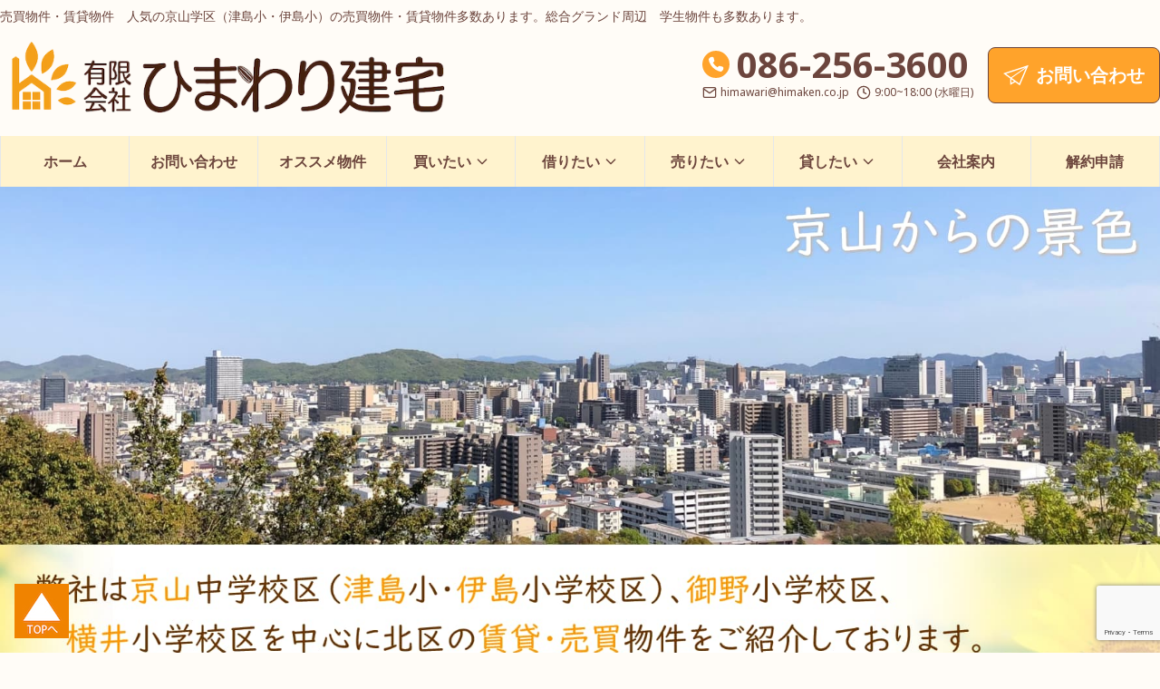

--- FILE ---
content_type: text/html; charset=UTF-8
request_url: https://himaken.co.jp/commitment/%E3%82%B7%E3%82%B9%E3%83%86%E3%83%A0%E3%82%AD%E3%83%83%E3%83%81%E3%83%B3
body_size: 26594
content:
<!doctype html>
<html dir="ltr" lang="ja" prefix="og: https://ogp.me/ns#">

<head>
  <meta charset="utf-8">
  <meta name="viewport" content="width=device-width, initial-scale=1">
  <meta name="description"
        content="売買物件・賃貸物件　人気の京山学区（津島小・伊島小）の売買物件・賃貸物件多数あります。総合グランド周辺　学生物件も多数あります。">
  <!--    <link rel="icon" href="--><!--/public/images/favicon.ico">-->

  <link rel="preconnect" href="//fonts.googleapis.com">
  <link rel="preconnect" href="//fonts.gstatic.com" crossorigin>
  <link rel="stylesheet" href="//fonts.googleapis.com/css2?family=Noto+Sans:wght@400;700&display=swap">
  <link rel="icon" href="https://himaken.co.jp/wp-content/themes/mytheme/public/images/favicon.ico">
  <link rel="stylesheet" href="//cdnjs.cloudflare.com/ajax/libs/animate.css/4.1.1/animate.compat.min.css">
  <link rel="stylesheet" href="//cdn.jsdelivr.net/npm/keen-slider@latest/keen-slider.min.css">
  <link rel="stylesheet" href="//cdnjs.cloudflare.com/ajax/libs/lightbox2/2.11.3/css/lightbox.min.css">
  <link rel="stylesheet" href="//cdnjs.cloudflare.com/ajax/libs/flatpickr/4.6.13/flatpickr.min.css">
  <link rel="stylesheet" href="//cdnjs.cloudflare.com/ajax/libs/flatpickr/4.6.13/themes/material_orange.min.css">
  <!--    <link rel="stylesheet" href="//cdnjs.cloudflare.com/ajax/libs/tailwindcss/2.2.19/tailwind.min.css">-->
  <link rel="stylesheet" href="//cdnjs.cloudflare.com/ajax/libs/magnific-popup.js/1.1.0/magnific-popup.min.css">
  <script type="text/javascript" src="https://cdn.jsdelivr.net/npm/lozad/dist/lozad.min.js"></script>

  <title>システムキッチン - 岡山市の不動産ひまわり建宅</title>

		<!-- All in One SEO 4.9.3 - aioseo.com -->
	<meta name="robots" content="max-image-preview:large" />
	<link rel="canonical" href="https://himaken.co.jp/commitment/%e3%82%b7%e3%82%b9%e3%83%86%e3%83%a0%e3%82%ad%e3%83%83%e3%83%81%e3%83%b3" />
	<link rel="next" href="https://himaken.co.jp/commitment/%E3%82%B7%E3%82%B9%E3%83%86%E3%83%A0%E3%82%AD%E3%83%83%E3%83%81%E3%83%B3/page/2" />
	<meta name="generator" content="All in One SEO (AIOSEO) 4.9.3" />
		<script type="application/ld+json" class="aioseo-schema">
			{"@context":"https:\/\/schema.org","@graph":[{"@type":"BreadcrumbList","@id":"https:\/\/himaken.co.jp\/commitment\/%E3%82%B7%E3%82%B9%E3%83%86%E3%83%A0%E3%82%AD%E3%83%83%E3%83%81%E3%83%B3#breadcrumblist","itemListElement":[{"@type":"ListItem","@id":"https:\/\/himaken.co.jp#listItem","position":1,"name":"\u30db\u30fc\u30e0","item":"https:\/\/himaken.co.jp","nextItem":{"@type":"ListItem","@id":"https:\/\/himaken.co.jp\/commitment\/%e3%82%ad%e3%83%83%e3%83%81%e3%83%b3#listItem","name":"\u30ad\u30c3\u30c1\u30f3"}},{"@type":"ListItem","@id":"https:\/\/himaken.co.jp\/commitment\/%e3%82%ad%e3%83%83%e3%83%81%e3%83%b3#listItem","position":2,"name":"\u30ad\u30c3\u30c1\u30f3","item":"https:\/\/himaken.co.jp\/commitment\/%e3%82%ad%e3%83%83%e3%83%81%e3%83%b3","nextItem":{"@type":"ListItem","@id":"https:\/\/himaken.co.jp\/commitment\/%e3%82%b7%e3%82%b9%e3%83%86%e3%83%a0%e3%82%ad%e3%83%83%e3%83%81%e3%83%b3#listItem","name":"\u30b7\u30b9\u30c6\u30e0\u30ad\u30c3\u30c1\u30f3"},"previousItem":{"@type":"ListItem","@id":"https:\/\/himaken.co.jp#listItem","name":"\u30db\u30fc\u30e0"}},{"@type":"ListItem","@id":"https:\/\/himaken.co.jp\/commitment\/%e3%82%b7%e3%82%b9%e3%83%86%e3%83%a0%e3%82%ad%e3%83%83%e3%83%81%e3%83%b3#listItem","position":3,"name":"\u30b7\u30b9\u30c6\u30e0\u30ad\u30c3\u30c1\u30f3","previousItem":{"@type":"ListItem","@id":"https:\/\/himaken.co.jp\/commitment\/%e3%82%ad%e3%83%83%e3%83%81%e3%83%b3#listItem","name":"\u30ad\u30c3\u30c1\u30f3"}}]},{"@type":"CollectionPage","@id":"https:\/\/himaken.co.jp\/commitment\/%E3%82%B7%E3%82%B9%E3%83%86%E3%83%A0%E3%82%AD%E3%83%83%E3%83%81%E3%83%B3#collectionpage","url":"https:\/\/himaken.co.jp\/commitment\/%E3%82%B7%E3%82%B9%E3%83%86%E3%83%A0%E3%82%AD%E3%83%83%E3%83%81%E3%83%B3","name":"\u30b7\u30b9\u30c6\u30e0\u30ad\u30c3\u30c1\u30f3 - \u5ca1\u5c71\u5e02\u306e\u4e0d\u52d5\u7523\u3072\u307e\u308f\u308a\u5efa\u5b85","inLanguage":"ja","isPartOf":{"@id":"https:\/\/himaken.co.jp\/#website"},"breadcrumb":{"@id":"https:\/\/himaken.co.jp\/commitment\/%E3%82%B7%E3%82%B9%E3%83%86%E3%83%A0%E3%82%AD%E3%83%83%E3%83%81%E3%83%B3#breadcrumblist"}},{"@type":"Organization","@id":"https:\/\/himaken.co.jp\/#organization","name":"\u5ca1\u5c71\u5e02\u306e\u4e0d\u52d5\u7523\u3072\u307e\u308f\u308a\u5efa\u5b85\uff5c\u8cc3\u8cb8\u30fb\u58f2\u8cb7\u3000\u4eac\u5c71\u5b66\u533a\uff08\u6d25\u5cf6\u5c0f\u30fb\u4f0a\u5cf6\u5c0f\uff09\u3001\u6d25\u5cf6\u30fb\u5b66\u5357\u753a\u30fb\u4f0a\u798f\u753a\u3001\u305d\u306e\u4ed6\u306e\u7269\u4ef6\u591a\u6570\u3042\u308a\u307e\u3059\uff01","description":"\u58f2\u8cb7\u7269\u4ef6\u30fb\u8cc3\u8cb8\u7269\u4ef6\u3000\u4eba\u6c17\u306e\u4eac\u5c71\u5b66\u533a\uff08\u6d25\u5cf6\u5c0f\u30fb\u4f0a\u5cf6\u5c0f\uff09\u306e\u58f2\u8cb7\u7269\u4ef6\u30fb\u8cc3\u8cb8\u7269\u4ef6\u591a\u6570\u3042\u308a\u307e\u3059\u3002\u7dcf\u5408\u30b0\u30e9\u30f3\u30c9\u5468\u8fba\u3000\u5b66\u751f\u7269\u4ef6\u3082\u591a\u6570\u3042\u308a\u307e\u3059\u3002","url":"https:\/\/himaken.co.jp\/","telephone":"+81862563600"},{"@type":"WebSite","@id":"https:\/\/himaken.co.jp\/#website","url":"https:\/\/himaken.co.jp\/","name":"\u5ca1\u5c71\u5e02\u306e\u4e0d\u52d5\u7523\u3072\u307e\u308f\u308a\u5efa\u5b85\uff5c\u8cc3\u8cb8\u30fb\u58f2\u8cb7\u3000\u4eac\u5c71\u5b66\u533a\uff08\u6d25\u5cf6\u5c0f\u30fb\u4f0a\u5cf6\u5c0f\uff09\u3001\u6d25\u5cf6\u30fb\u5b66\u5357\u753a\u30fb\u4f0a\u798f\u753a\u3001\u305d\u306e\u4ed6\u306e\u7269\u4ef6\u591a\u6570\u3042\u308a\u307e\u3059\uff01","description":"\u58f2\u8cb7\u7269\u4ef6\u30fb\u8cc3\u8cb8\u7269\u4ef6\u3000\u4eba\u6c17\u306e\u4eac\u5c71\u5b66\u533a\uff08\u6d25\u5cf6\u5c0f\u30fb\u4f0a\u5cf6\u5c0f\uff09\u306e\u58f2\u8cb7\u7269\u4ef6\u30fb\u8cc3\u8cb8\u7269\u4ef6\u591a\u6570\u3042\u308a\u307e\u3059\u3002\u7dcf\u5408\u30b0\u30e9\u30f3\u30c9\u5468\u8fba\u3000\u5b66\u751f\u7269\u4ef6\u3082\u591a\u6570\u3042\u308a\u307e\u3059\u3002","inLanguage":"ja","publisher":{"@id":"https:\/\/himaken.co.jp\/#organization"}}]}
		</script>
		<!-- All in One SEO -->

<link rel="alternate" type="application/rss+xml" title="岡山市の不動産ひまわり建宅 &raquo; システムキッチン こだわり条件 のフィード" href="https://himaken.co.jp/commitment/%e3%82%b7%e3%82%b9%e3%83%86%e3%83%a0%e3%82%ad%e3%83%83%e3%83%81%e3%83%b3/feed" />
<style id='wp-img-auto-sizes-contain-inline-css'>
img:is([sizes=auto i],[sizes^="auto," i]){contain-intrinsic-size:3000px 1500px}
/*# sourceURL=wp-img-auto-sizes-contain-inline-css */
</style>
<style id='wp-emoji-styles-inline-css'>

	img.wp-smiley, img.emoji {
		display: inline !important;
		border: none !important;
		box-shadow: none !important;
		height: 1em !important;
		width: 1em !important;
		margin: 0 0.07em !important;
		vertical-align: -0.1em !important;
		background: none !important;
		padding: 0 !important;
	}
/*# sourceURL=wp-emoji-styles-inline-css */
</style>
<style id='wp-block-library-inline-css'>
:root{--wp-block-synced-color:#7a00df;--wp-block-synced-color--rgb:122,0,223;--wp-bound-block-color:var(--wp-block-synced-color);--wp-editor-canvas-background:#ddd;--wp-admin-theme-color:#007cba;--wp-admin-theme-color--rgb:0,124,186;--wp-admin-theme-color-darker-10:#006ba1;--wp-admin-theme-color-darker-10--rgb:0,107,160.5;--wp-admin-theme-color-darker-20:#005a87;--wp-admin-theme-color-darker-20--rgb:0,90,135;--wp-admin-border-width-focus:2px}@media (min-resolution:192dpi){:root{--wp-admin-border-width-focus:1.5px}}.wp-element-button{cursor:pointer}:root .has-very-light-gray-background-color{background-color:#eee}:root .has-very-dark-gray-background-color{background-color:#313131}:root .has-very-light-gray-color{color:#eee}:root .has-very-dark-gray-color{color:#313131}:root .has-vivid-green-cyan-to-vivid-cyan-blue-gradient-background{background:linear-gradient(135deg,#00d084,#0693e3)}:root .has-purple-crush-gradient-background{background:linear-gradient(135deg,#34e2e4,#4721fb 50%,#ab1dfe)}:root .has-hazy-dawn-gradient-background{background:linear-gradient(135deg,#faaca8,#dad0ec)}:root .has-subdued-olive-gradient-background{background:linear-gradient(135deg,#fafae1,#67a671)}:root .has-atomic-cream-gradient-background{background:linear-gradient(135deg,#fdd79a,#004a59)}:root .has-nightshade-gradient-background{background:linear-gradient(135deg,#330968,#31cdcf)}:root .has-midnight-gradient-background{background:linear-gradient(135deg,#020381,#2874fc)}:root{--wp--preset--font-size--normal:16px;--wp--preset--font-size--huge:42px}.has-regular-font-size{font-size:1em}.has-larger-font-size{font-size:2.625em}.has-normal-font-size{font-size:var(--wp--preset--font-size--normal)}.has-huge-font-size{font-size:var(--wp--preset--font-size--huge)}.has-text-align-center{text-align:center}.has-text-align-left{text-align:left}.has-text-align-right{text-align:right}.has-fit-text{white-space:nowrap!important}#end-resizable-editor-section{display:none}.aligncenter{clear:both}.items-justified-left{justify-content:flex-start}.items-justified-center{justify-content:center}.items-justified-right{justify-content:flex-end}.items-justified-space-between{justify-content:space-between}.screen-reader-text{border:0;clip-path:inset(50%);height:1px;margin:-1px;overflow:hidden;padding:0;position:absolute;width:1px;word-wrap:normal!important}.screen-reader-text:focus{background-color:#ddd;clip-path:none;color:#444;display:block;font-size:1em;height:auto;left:5px;line-height:normal;padding:15px 23px 14px;text-decoration:none;top:5px;width:auto;z-index:100000}html :where(.has-border-color){border-style:solid}html :where([style*=border-top-color]){border-top-style:solid}html :where([style*=border-right-color]){border-right-style:solid}html :where([style*=border-bottom-color]){border-bottom-style:solid}html :where([style*=border-left-color]){border-left-style:solid}html :where([style*=border-width]){border-style:solid}html :where([style*=border-top-width]){border-top-style:solid}html :where([style*=border-right-width]){border-right-style:solid}html :where([style*=border-bottom-width]){border-bottom-style:solid}html :where([style*=border-left-width]){border-left-style:solid}html :where(img[class*=wp-image-]){height:auto;max-width:100%}:where(figure){margin:0 0 1em}html :where(.is-position-sticky){--wp-admin--admin-bar--position-offset:var(--wp-admin--admin-bar--height,0px)}@media screen and (max-width:600px){html :where(.is-position-sticky){--wp-admin--admin-bar--position-offset:0px}}

/*# sourceURL=wp-block-library-inline-css */
</style><style id='global-styles-inline-css'>
:root{--wp--preset--aspect-ratio--square: 1;--wp--preset--aspect-ratio--4-3: 4/3;--wp--preset--aspect-ratio--3-4: 3/4;--wp--preset--aspect-ratio--3-2: 3/2;--wp--preset--aspect-ratio--2-3: 2/3;--wp--preset--aspect-ratio--16-9: 16/9;--wp--preset--aspect-ratio--9-16: 9/16;--wp--preset--color--black: #000;--wp--preset--color--cyan-bluish-gray: #abb8c3;--wp--preset--color--white: #fff;--wp--preset--color--pale-pink: #f78da7;--wp--preset--color--vivid-red: #cf2e2e;--wp--preset--color--luminous-vivid-orange: #ff6900;--wp--preset--color--luminous-vivid-amber: #fcb900;--wp--preset--color--light-green-cyan: #7bdcb5;--wp--preset--color--vivid-green-cyan: #00d084;--wp--preset--color--pale-cyan-blue: #8ed1fc;--wp--preset--color--vivid-cyan-blue: #0693e3;--wp--preset--color--vivid-purple: #9b51e0;--wp--preset--color--inherit: inherit;--wp--preset--color--current: currentcolor;--wp--preset--color--transparent: transparent;--wp--preset--color--slate-50: #f8fafc;--wp--preset--color--slate-100: #f1f5f9;--wp--preset--color--slate-200: #e2e8f0;--wp--preset--color--slate-300: #cbd5e1;--wp--preset--color--slate-400: #94a3b8;--wp--preset--color--slate-500: #64748b;--wp--preset--color--slate-600: #475569;--wp--preset--color--slate-700: #334155;--wp--preset--color--slate-800: #1e293b;--wp--preset--color--slate-900: #0f172a;--wp--preset--color--slate-950: #020617;--wp--preset--color--gray-50: #f9fafb;--wp--preset--color--gray-100: #f3f4f6;--wp--preset--color--gray-200: #e5e7eb;--wp--preset--color--gray-300: #d1d5db;--wp--preset--color--gray-400: #9ca3af;--wp--preset--color--gray-500: #6b7280;--wp--preset--color--gray-600: #4b5563;--wp--preset--color--gray-700: #374151;--wp--preset--color--gray-800: #1f2937;--wp--preset--color--gray-900: #111827;--wp--preset--color--gray-950: #030712;--wp--preset--color--zinc-50: #fafafa;--wp--preset--color--zinc-100: #f4f4f5;--wp--preset--color--zinc-200: #e4e4e7;--wp--preset--color--zinc-300: #d4d4d8;--wp--preset--color--zinc-400: #a1a1aa;--wp--preset--color--zinc-500: #71717a;--wp--preset--color--zinc-600: #52525b;--wp--preset--color--zinc-700: #3f3f46;--wp--preset--color--zinc-800: #27272a;--wp--preset--color--zinc-900: #18181b;--wp--preset--color--zinc-950: #09090b;--wp--preset--color--neutral-50: #fafafa;--wp--preset--color--neutral-100: #f5f5f5;--wp--preset--color--neutral-200: #e5e5e5;--wp--preset--color--neutral-300: #d4d4d4;--wp--preset--color--neutral-400: #a3a3a3;--wp--preset--color--neutral-500: #737373;--wp--preset--color--neutral-600: #525252;--wp--preset--color--neutral-700: #404040;--wp--preset--color--neutral-800: #262626;--wp--preset--color--neutral-900: #171717;--wp--preset--color--neutral-950: #0a0a0a;--wp--preset--color--stone-50: #fafaf9;--wp--preset--color--stone-100: #f5f5f4;--wp--preset--color--stone-200: #e7e5e4;--wp--preset--color--stone-300: #d6d3d1;--wp--preset--color--stone-400: #a8a29e;--wp--preset--color--stone-500: #78716c;--wp--preset--color--stone-600: #57534e;--wp--preset--color--stone-700: #44403c;--wp--preset--color--stone-800: #292524;--wp--preset--color--stone-900: #1c1917;--wp--preset--color--stone-950: #0c0a09;--wp--preset--color--red-50: #fef2f2;--wp--preset--color--red-100: #fee2e2;--wp--preset--color--red-200: #fecaca;--wp--preset--color--red-300: #fca5a5;--wp--preset--color--red-400: #f87171;--wp--preset--color--red-500: #ef4444;--wp--preset--color--red-600: #dc2626;--wp--preset--color--red-700: #b91c1c;--wp--preset--color--red-800: #991b1b;--wp--preset--color--red-900: #7f1d1d;--wp--preset--color--red-950: #450a0a;--wp--preset--color--orange-50: #fff7ed;--wp--preset--color--orange-100: #ffedd5;--wp--preset--color--orange-200: #fed7aa;--wp--preset--color--orange-300: #fdba74;--wp--preset--color--orange-400: #fb923c;--wp--preset--color--orange-500: #f97316;--wp--preset--color--orange-600: #ea580c;--wp--preset--color--orange-700: #c2410c;--wp--preset--color--orange-800: #9a3412;--wp--preset--color--orange-900: #7c2d12;--wp--preset--color--orange-950: #431407;--wp--preset--color--amber-50: #fffbeb;--wp--preset--color--amber-100: #fef3c7;--wp--preset--color--amber-200: #fde68a;--wp--preset--color--amber-300: #fcd34d;--wp--preset--color--amber-400: #fbbf24;--wp--preset--color--amber-500: #f59e0b;--wp--preset--color--amber-600: #d97706;--wp--preset--color--amber-700: #b45309;--wp--preset--color--amber-800: #92400e;--wp--preset--color--amber-900: #78350f;--wp--preset--color--amber-950: #451a03;--wp--preset--color--yellow-50: #fefce8;--wp--preset--color--yellow-100: #fef9c3;--wp--preset--color--yellow-200: #fef08a;--wp--preset--color--yellow-300: #fde047;--wp--preset--color--yellow-400: #facc15;--wp--preset--color--yellow-500: #eab308;--wp--preset--color--yellow-600: #ca8a04;--wp--preset--color--yellow-700: #a16207;--wp--preset--color--yellow-800: #854d0e;--wp--preset--color--yellow-900: #713f12;--wp--preset--color--yellow-950: #422006;--wp--preset--color--lime-50: #f7fee7;--wp--preset--color--lime-100: #ecfccb;--wp--preset--color--lime-200: #d9f99d;--wp--preset--color--lime-300: #bef264;--wp--preset--color--lime-400: #a3e635;--wp--preset--color--lime-500: #84cc16;--wp--preset--color--lime-600: #65a30d;--wp--preset--color--lime-700: #4d7c0f;--wp--preset--color--lime-800: #3f6212;--wp--preset--color--lime-900: #365314;--wp--preset--color--lime-950: #1a2e05;--wp--preset--color--green-50: #f0fdf4;--wp--preset--color--green-100: #dcfce7;--wp--preset--color--green-200: #bbf7d0;--wp--preset--color--green-300: #86efac;--wp--preset--color--green-400: #4ade80;--wp--preset--color--green-500: #22c55e;--wp--preset--color--green-600: #16a34a;--wp--preset--color--green-700: #15803d;--wp--preset--color--green-800: #166534;--wp--preset--color--green-900: #14532d;--wp--preset--color--green-950: #052e16;--wp--preset--color--emerald-50: #ecfdf5;--wp--preset--color--emerald-100: #d1fae5;--wp--preset--color--emerald-200: #a7f3d0;--wp--preset--color--emerald-300: #6ee7b7;--wp--preset--color--emerald-400: #34d399;--wp--preset--color--emerald-500: #10b981;--wp--preset--color--emerald-600: #059669;--wp--preset--color--emerald-700: #047857;--wp--preset--color--emerald-800: #065f46;--wp--preset--color--emerald-900: #064e3b;--wp--preset--color--emerald-950: #022c22;--wp--preset--color--teal-50: #f0fdfa;--wp--preset--color--teal-100: #ccfbf1;--wp--preset--color--teal-200: #99f6e4;--wp--preset--color--teal-300: #5eead4;--wp--preset--color--teal-400: #2dd4bf;--wp--preset--color--teal-500: #14b8a6;--wp--preset--color--teal-600: #0d9488;--wp--preset--color--teal-700: #0f766e;--wp--preset--color--teal-800: #115e59;--wp--preset--color--teal-900: #134e4a;--wp--preset--color--teal-950: #042f2e;--wp--preset--color--cyan-50: #ecfeff;--wp--preset--color--cyan-100: #cffafe;--wp--preset--color--cyan-200: #a5f3fc;--wp--preset--color--cyan-300: #67e8f9;--wp--preset--color--cyan-400: #22d3ee;--wp--preset--color--cyan-500: #06b6d4;--wp--preset--color--cyan-600: #0891b2;--wp--preset--color--cyan-700: #0e7490;--wp--preset--color--cyan-800: #155e75;--wp--preset--color--cyan-900: #164e63;--wp--preset--color--cyan-950: #083344;--wp--preset--color--sky-50: #f0f9ff;--wp--preset--color--sky-100: #e0f2fe;--wp--preset--color--sky-200: #bae6fd;--wp--preset--color--sky-300: #7dd3fc;--wp--preset--color--sky-400: #38bdf8;--wp--preset--color--sky-500: #0ea5e9;--wp--preset--color--sky-600: #0284c7;--wp--preset--color--sky-700: #0369a1;--wp--preset--color--sky-800: #075985;--wp--preset--color--sky-900: #0c4a6e;--wp--preset--color--sky-950: #082f49;--wp--preset--color--blue-50: #eff6ff;--wp--preset--color--blue-100: #dbeafe;--wp--preset--color--blue-200: #bfdbfe;--wp--preset--color--blue-300: #93c5fd;--wp--preset--color--blue-400: #60a5fa;--wp--preset--color--blue-500: #3b82f6;--wp--preset--color--blue-600: #2563eb;--wp--preset--color--blue-700: #1d4ed8;--wp--preset--color--blue-800: #1e40af;--wp--preset--color--blue-900: #1e3a8a;--wp--preset--color--blue-950: #172554;--wp--preset--color--indigo-50: #eef2ff;--wp--preset--color--indigo-100: #e0e7ff;--wp--preset--color--indigo-200: #c7d2fe;--wp--preset--color--indigo-300: #a5b4fc;--wp--preset--color--indigo-400: #818cf8;--wp--preset--color--indigo-500: #6366f1;--wp--preset--color--indigo-600: #4f46e5;--wp--preset--color--indigo-700: #4338ca;--wp--preset--color--indigo-800: #3730a3;--wp--preset--color--indigo-900: #312e81;--wp--preset--color--indigo-950: #1e1b4b;--wp--preset--color--violet-50: #f5f3ff;--wp--preset--color--violet-100: #ede9fe;--wp--preset--color--violet-200: #ddd6fe;--wp--preset--color--violet-300: #c4b5fd;--wp--preset--color--violet-400: #a78bfa;--wp--preset--color--violet-500: #8b5cf6;--wp--preset--color--violet-600: #7c3aed;--wp--preset--color--violet-700: #6d28d9;--wp--preset--color--violet-800: #5b21b6;--wp--preset--color--violet-900: #4c1d95;--wp--preset--color--violet-950: #2e1065;--wp--preset--color--purple-50: #faf5ff;--wp--preset--color--purple-100: #f3e8ff;--wp--preset--color--purple-200: #e9d5ff;--wp--preset--color--purple-300: #d8b4fe;--wp--preset--color--purple-400: #c084fc;--wp--preset--color--purple-500: #a855f7;--wp--preset--color--purple-600: #9333ea;--wp--preset--color--purple-700: #7e22ce;--wp--preset--color--purple-800: #6b21a8;--wp--preset--color--purple-900: #581c87;--wp--preset--color--purple-950: #3b0764;--wp--preset--color--fuchsia-50: #fdf4ff;--wp--preset--color--fuchsia-100: #fae8ff;--wp--preset--color--fuchsia-200: #f5d0fe;--wp--preset--color--fuchsia-300: #f0abfc;--wp--preset--color--fuchsia-400: #e879f9;--wp--preset--color--fuchsia-500: #d946ef;--wp--preset--color--fuchsia-600: #c026d3;--wp--preset--color--fuchsia-700: #a21caf;--wp--preset--color--fuchsia-800: #86198f;--wp--preset--color--fuchsia-900: #701a75;--wp--preset--color--fuchsia-950: #4a044e;--wp--preset--color--pink-50: #fdf2f8;--wp--preset--color--pink-100: #fce7f3;--wp--preset--color--pink-200: #fbcfe8;--wp--preset--color--pink-300: #f9a8d4;--wp--preset--color--pink-400: #f472b6;--wp--preset--color--pink-500: #ec4899;--wp--preset--color--pink-600: #db2777;--wp--preset--color--pink-700: #be185d;--wp--preset--color--pink-800: #9d174d;--wp--preset--color--pink-900: #831843;--wp--preset--color--pink-950: #500724;--wp--preset--color--rose-50: #fff1f2;--wp--preset--color--rose-100: #ffe4e6;--wp--preset--color--rose-200: #fecdd3;--wp--preset--color--rose-300: #fda4af;--wp--preset--color--rose-400: #fb7185;--wp--preset--color--rose-500: #f43f5e;--wp--preset--color--rose-600: #e11d48;--wp--preset--color--rose-700: #be123c;--wp--preset--color--rose-800: #9f1239;--wp--preset--color--rose-900: #881337;--wp--preset--color--rose-950: #4c0519;--wp--preset--gradient--vivid-cyan-blue-to-vivid-purple: linear-gradient(135deg,rgb(6,147,227) 0%,rgb(155,81,224) 100%);--wp--preset--gradient--light-green-cyan-to-vivid-green-cyan: linear-gradient(135deg,rgb(122,220,180) 0%,rgb(0,208,130) 100%);--wp--preset--gradient--luminous-vivid-amber-to-luminous-vivid-orange: linear-gradient(135deg,rgb(252,185,0) 0%,rgb(255,105,0) 100%);--wp--preset--gradient--luminous-vivid-orange-to-vivid-red: linear-gradient(135deg,rgb(255,105,0) 0%,rgb(207,46,46) 100%);--wp--preset--gradient--very-light-gray-to-cyan-bluish-gray: linear-gradient(135deg,rgb(238,238,238) 0%,rgb(169,184,195) 100%);--wp--preset--gradient--cool-to-warm-spectrum: linear-gradient(135deg,rgb(74,234,220) 0%,rgb(151,120,209) 20%,rgb(207,42,186) 40%,rgb(238,44,130) 60%,rgb(251,105,98) 80%,rgb(254,248,76) 100%);--wp--preset--gradient--blush-light-purple: linear-gradient(135deg,rgb(255,206,236) 0%,rgb(152,150,240) 100%);--wp--preset--gradient--blush-bordeaux: linear-gradient(135deg,rgb(254,205,165) 0%,rgb(254,45,45) 50%,rgb(107,0,62) 100%);--wp--preset--gradient--luminous-dusk: linear-gradient(135deg,rgb(255,203,112) 0%,rgb(199,81,192) 50%,rgb(65,88,208) 100%);--wp--preset--gradient--pale-ocean: linear-gradient(135deg,rgb(255,245,203) 0%,rgb(182,227,212) 50%,rgb(51,167,181) 100%);--wp--preset--gradient--electric-grass: linear-gradient(135deg,rgb(202,248,128) 0%,rgb(113,206,126) 100%);--wp--preset--gradient--midnight: linear-gradient(135deg,rgb(2,3,129) 0%,rgb(40,116,252) 100%);--wp--preset--font-size--small: 13px;--wp--preset--font-size--medium: 20px;--wp--preset--font-size--large: 36px;--wp--preset--font-size--x-large: 42px;--wp--preset--font-size--xs: 0.75rem;--wp--preset--font-size--sm: 0.875rem;--wp--preset--font-size--base: 1rem;--wp--preset--font-size--lg: 1.125rem;--wp--preset--font-size--xl: 1.25rem;--wp--preset--font-size--2-xl: 1.5rem;--wp--preset--font-size--3-xl: 1.875rem;--wp--preset--font-size--4-xl: 2.25rem;--wp--preset--font-size--5-xl: 3rem;--wp--preset--font-size--6-xl: 3.75rem;--wp--preset--font-size--7-xl: 4.5rem;--wp--preset--font-size--8-xl: 6rem;--wp--preset--font-size--9-xl: 8rem;--wp--preset--font-family--sans: ui-sans-serif,system-ui,sans-serif,"Apple Color Emoji","Segoe UI Emoji","Segoe UI Symbol","Noto Color Emoji";--wp--preset--font-family--serif: ui-serif,Georgia,Cambria,"Times New Roman",Times,serif;--wp--preset--font-family--mono: ui-monospace,SFMono-Regular,Menlo,Monaco,Consolas,"Liberation Mono","Courier New",monospace;--wp--preset--spacing--20: 0.44rem;--wp--preset--spacing--30: 0.67rem;--wp--preset--spacing--40: 1rem;--wp--preset--spacing--50: 1.5rem;--wp--preset--spacing--60: 2.25rem;--wp--preset--spacing--70: 3.38rem;--wp--preset--spacing--80: 5.06rem;--wp--preset--shadow--natural: 6px 6px 9px rgba(0, 0, 0, 0.2);--wp--preset--shadow--deep: 12px 12px 50px rgba(0, 0, 0, 0.4);--wp--preset--shadow--sharp: 6px 6px 0px rgba(0, 0, 0, 0.2);--wp--preset--shadow--outlined: 6px 6px 0px -3px rgb(255, 255, 255), 6px 6px rgb(0, 0, 0);--wp--preset--shadow--crisp: 6px 6px 0px rgb(0, 0, 0);}:where(body) { margin: 0; }.wp-site-blocks > .alignleft { float: left; margin-right: 2em; }.wp-site-blocks > .alignright { float: right; margin-left: 2em; }.wp-site-blocks > .aligncenter { justify-content: center; margin-left: auto; margin-right: auto; }:where(.is-layout-flex){gap: 0.5em;}:where(.is-layout-grid){gap: 0.5em;}.is-layout-flow > .alignleft{float: left;margin-inline-start: 0;margin-inline-end: 2em;}.is-layout-flow > .alignright{float: right;margin-inline-start: 2em;margin-inline-end: 0;}.is-layout-flow > .aligncenter{margin-left: auto !important;margin-right: auto !important;}.is-layout-constrained > .alignleft{float: left;margin-inline-start: 0;margin-inline-end: 2em;}.is-layout-constrained > .alignright{float: right;margin-inline-start: 2em;margin-inline-end: 0;}.is-layout-constrained > .aligncenter{margin-left: auto !important;margin-right: auto !important;}.is-layout-constrained > :where(:not(.alignleft):not(.alignright):not(.alignfull)){margin-left: auto !important;margin-right: auto !important;}body .is-layout-flex{display: flex;}.is-layout-flex{flex-wrap: wrap;align-items: center;}.is-layout-flex > :is(*, div){margin: 0;}body .is-layout-grid{display: grid;}.is-layout-grid > :is(*, div){margin: 0;}body{padding-top: 0px;padding-right: 0px;padding-bottom: 0px;padding-left: 0px;}a:where(:not(.wp-element-button)){text-decoration: underline;}:root :where(.wp-element-button, .wp-block-button__link){background-color: #32373c;border-width: 0;color: #fff;font-family: inherit;font-size: inherit;font-style: inherit;font-weight: inherit;letter-spacing: inherit;line-height: inherit;padding-top: calc(0.667em + 2px);padding-right: calc(1.333em + 2px);padding-bottom: calc(0.667em + 2px);padding-left: calc(1.333em + 2px);text-decoration: none;text-transform: inherit;}.has-black-color{color: var(--wp--preset--color--black) !important;}.has-cyan-bluish-gray-color{color: var(--wp--preset--color--cyan-bluish-gray) !important;}.has-white-color{color: var(--wp--preset--color--white) !important;}.has-pale-pink-color{color: var(--wp--preset--color--pale-pink) !important;}.has-vivid-red-color{color: var(--wp--preset--color--vivid-red) !important;}.has-luminous-vivid-orange-color{color: var(--wp--preset--color--luminous-vivid-orange) !important;}.has-luminous-vivid-amber-color{color: var(--wp--preset--color--luminous-vivid-amber) !important;}.has-light-green-cyan-color{color: var(--wp--preset--color--light-green-cyan) !important;}.has-vivid-green-cyan-color{color: var(--wp--preset--color--vivid-green-cyan) !important;}.has-pale-cyan-blue-color{color: var(--wp--preset--color--pale-cyan-blue) !important;}.has-vivid-cyan-blue-color{color: var(--wp--preset--color--vivid-cyan-blue) !important;}.has-vivid-purple-color{color: var(--wp--preset--color--vivid-purple) !important;}.has-inherit-color{color: var(--wp--preset--color--inherit) !important;}.has-current-color{color: var(--wp--preset--color--current) !important;}.has-transparent-color{color: var(--wp--preset--color--transparent) !important;}.has-slate-50-color{color: var(--wp--preset--color--slate-50) !important;}.has-slate-100-color{color: var(--wp--preset--color--slate-100) !important;}.has-slate-200-color{color: var(--wp--preset--color--slate-200) !important;}.has-slate-300-color{color: var(--wp--preset--color--slate-300) !important;}.has-slate-400-color{color: var(--wp--preset--color--slate-400) !important;}.has-slate-500-color{color: var(--wp--preset--color--slate-500) !important;}.has-slate-600-color{color: var(--wp--preset--color--slate-600) !important;}.has-slate-700-color{color: var(--wp--preset--color--slate-700) !important;}.has-slate-800-color{color: var(--wp--preset--color--slate-800) !important;}.has-slate-900-color{color: var(--wp--preset--color--slate-900) !important;}.has-slate-950-color{color: var(--wp--preset--color--slate-950) !important;}.has-gray-50-color{color: var(--wp--preset--color--gray-50) !important;}.has-gray-100-color{color: var(--wp--preset--color--gray-100) !important;}.has-gray-200-color{color: var(--wp--preset--color--gray-200) !important;}.has-gray-300-color{color: var(--wp--preset--color--gray-300) !important;}.has-gray-400-color{color: var(--wp--preset--color--gray-400) !important;}.has-gray-500-color{color: var(--wp--preset--color--gray-500) !important;}.has-gray-600-color{color: var(--wp--preset--color--gray-600) !important;}.has-gray-700-color{color: var(--wp--preset--color--gray-700) !important;}.has-gray-800-color{color: var(--wp--preset--color--gray-800) !important;}.has-gray-900-color{color: var(--wp--preset--color--gray-900) !important;}.has-gray-950-color{color: var(--wp--preset--color--gray-950) !important;}.has-zinc-50-color{color: var(--wp--preset--color--zinc-50) !important;}.has-zinc-100-color{color: var(--wp--preset--color--zinc-100) !important;}.has-zinc-200-color{color: var(--wp--preset--color--zinc-200) !important;}.has-zinc-300-color{color: var(--wp--preset--color--zinc-300) !important;}.has-zinc-400-color{color: var(--wp--preset--color--zinc-400) !important;}.has-zinc-500-color{color: var(--wp--preset--color--zinc-500) !important;}.has-zinc-600-color{color: var(--wp--preset--color--zinc-600) !important;}.has-zinc-700-color{color: var(--wp--preset--color--zinc-700) !important;}.has-zinc-800-color{color: var(--wp--preset--color--zinc-800) !important;}.has-zinc-900-color{color: var(--wp--preset--color--zinc-900) !important;}.has-zinc-950-color{color: var(--wp--preset--color--zinc-950) !important;}.has-neutral-50-color{color: var(--wp--preset--color--neutral-50) !important;}.has-neutral-100-color{color: var(--wp--preset--color--neutral-100) !important;}.has-neutral-200-color{color: var(--wp--preset--color--neutral-200) !important;}.has-neutral-300-color{color: var(--wp--preset--color--neutral-300) !important;}.has-neutral-400-color{color: var(--wp--preset--color--neutral-400) !important;}.has-neutral-500-color{color: var(--wp--preset--color--neutral-500) !important;}.has-neutral-600-color{color: var(--wp--preset--color--neutral-600) !important;}.has-neutral-700-color{color: var(--wp--preset--color--neutral-700) !important;}.has-neutral-800-color{color: var(--wp--preset--color--neutral-800) !important;}.has-neutral-900-color{color: var(--wp--preset--color--neutral-900) !important;}.has-neutral-950-color{color: var(--wp--preset--color--neutral-950) !important;}.has-stone-50-color{color: var(--wp--preset--color--stone-50) !important;}.has-stone-100-color{color: var(--wp--preset--color--stone-100) !important;}.has-stone-200-color{color: var(--wp--preset--color--stone-200) !important;}.has-stone-300-color{color: var(--wp--preset--color--stone-300) !important;}.has-stone-400-color{color: var(--wp--preset--color--stone-400) !important;}.has-stone-500-color{color: var(--wp--preset--color--stone-500) !important;}.has-stone-600-color{color: var(--wp--preset--color--stone-600) !important;}.has-stone-700-color{color: var(--wp--preset--color--stone-700) !important;}.has-stone-800-color{color: var(--wp--preset--color--stone-800) !important;}.has-stone-900-color{color: var(--wp--preset--color--stone-900) !important;}.has-stone-950-color{color: var(--wp--preset--color--stone-950) !important;}.has-red-50-color{color: var(--wp--preset--color--red-50) !important;}.has-red-100-color{color: var(--wp--preset--color--red-100) !important;}.has-red-200-color{color: var(--wp--preset--color--red-200) !important;}.has-red-300-color{color: var(--wp--preset--color--red-300) !important;}.has-red-400-color{color: var(--wp--preset--color--red-400) !important;}.has-red-500-color{color: var(--wp--preset--color--red-500) !important;}.has-red-600-color{color: var(--wp--preset--color--red-600) !important;}.has-red-700-color{color: var(--wp--preset--color--red-700) !important;}.has-red-800-color{color: var(--wp--preset--color--red-800) !important;}.has-red-900-color{color: var(--wp--preset--color--red-900) !important;}.has-red-950-color{color: var(--wp--preset--color--red-950) !important;}.has-orange-50-color{color: var(--wp--preset--color--orange-50) !important;}.has-orange-100-color{color: var(--wp--preset--color--orange-100) !important;}.has-orange-200-color{color: var(--wp--preset--color--orange-200) !important;}.has-orange-300-color{color: var(--wp--preset--color--orange-300) !important;}.has-orange-400-color{color: var(--wp--preset--color--orange-400) !important;}.has-orange-500-color{color: var(--wp--preset--color--orange-500) !important;}.has-orange-600-color{color: var(--wp--preset--color--orange-600) !important;}.has-orange-700-color{color: var(--wp--preset--color--orange-700) !important;}.has-orange-800-color{color: var(--wp--preset--color--orange-800) !important;}.has-orange-900-color{color: var(--wp--preset--color--orange-900) !important;}.has-orange-950-color{color: var(--wp--preset--color--orange-950) !important;}.has-amber-50-color{color: var(--wp--preset--color--amber-50) !important;}.has-amber-100-color{color: var(--wp--preset--color--amber-100) !important;}.has-amber-200-color{color: var(--wp--preset--color--amber-200) !important;}.has-amber-300-color{color: var(--wp--preset--color--amber-300) !important;}.has-amber-400-color{color: var(--wp--preset--color--amber-400) !important;}.has-amber-500-color{color: var(--wp--preset--color--amber-500) !important;}.has-amber-600-color{color: var(--wp--preset--color--amber-600) !important;}.has-amber-700-color{color: var(--wp--preset--color--amber-700) !important;}.has-amber-800-color{color: var(--wp--preset--color--amber-800) !important;}.has-amber-900-color{color: var(--wp--preset--color--amber-900) !important;}.has-amber-950-color{color: var(--wp--preset--color--amber-950) !important;}.has-yellow-50-color{color: var(--wp--preset--color--yellow-50) !important;}.has-yellow-100-color{color: var(--wp--preset--color--yellow-100) !important;}.has-yellow-200-color{color: var(--wp--preset--color--yellow-200) !important;}.has-yellow-300-color{color: var(--wp--preset--color--yellow-300) !important;}.has-yellow-400-color{color: var(--wp--preset--color--yellow-400) !important;}.has-yellow-500-color{color: var(--wp--preset--color--yellow-500) !important;}.has-yellow-600-color{color: var(--wp--preset--color--yellow-600) !important;}.has-yellow-700-color{color: var(--wp--preset--color--yellow-700) !important;}.has-yellow-800-color{color: var(--wp--preset--color--yellow-800) !important;}.has-yellow-900-color{color: var(--wp--preset--color--yellow-900) !important;}.has-yellow-950-color{color: var(--wp--preset--color--yellow-950) !important;}.has-lime-50-color{color: var(--wp--preset--color--lime-50) !important;}.has-lime-100-color{color: var(--wp--preset--color--lime-100) !important;}.has-lime-200-color{color: var(--wp--preset--color--lime-200) !important;}.has-lime-300-color{color: var(--wp--preset--color--lime-300) !important;}.has-lime-400-color{color: var(--wp--preset--color--lime-400) !important;}.has-lime-500-color{color: var(--wp--preset--color--lime-500) !important;}.has-lime-600-color{color: var(--wp--preset--color--lime-600) !important;}.has-lime-700-color{color: var(--wp--preset--color--lime-700) !important;}.has-lime-800-color{color: var(--wp--preset--color--lime-800) !important;}.has-lime-900-color{color: var(--wp--preset--color--lime-900) !important;}.has-lime-950-color{color: var(--wp--preset--color--lime-950) !important;}.has-green-50-color{color: var(--wp--preset--color--green-50) !important;}.has-green-100-color{color: var(--wp--preset--color--green-100) !important;}.has-green-200-color{color: var(--wp--preset--color--green-200) !important;}.has-green-300-color{color: var(--wp--preset--color--green-300) !important;}.has-green-400-color{color: var(--wp--preset--color--green-400) !important;}.has-green-500-color{color: var(--wp--preset--color--green-500) !important;}.has-green-600-color{color: var(--wp--preset--color--green-600) !important;}.has-green-700-color{color: var(--wp--preset--color--green-700) !important;}.has-green-800-color{color: var(--wp--preset--color--green-800) !important;}.has-green-900-color{color: var(--wp--preset--color--green-900) !important;}.has-green-950-color{color: var(--wp--preset--color--green-950) !important;}.has-emerald-50-color{color: var(--wp--preset--color--emerald-50) !important;}.has-emerald-100-color{color: var(--wp--preset--color--emerald-100) !important;}.has-emerald-200-color{color: var(--wp--preset--color--emerald-200) !important;}.has-emerald-300-color{color: var(--wp--preset--color--emerald-300) !important;}.has-emerald-400-color{color: var(--wp--preset--color--emerald-400) !important;}.has-emerald-500-color{color: var(--wp--preset--color--emerald-500) !important;}.has-emerald-600-color{color: var(--wp--preset--color--emerald-600) !important;}.has-emerald-700-color{color: var(--wp--preset--color--emerald-700) !important;}.has-emerald-800-color{color: var(--wp--preset--color--emerald-800) !important;}.has-emerald-900-color{color: var(--wp--preset--color--emerald-900) !important;}.has-emerald-950-color{color: var(--wp--preset--color--emerald-950) !important;}.has-teal-50-color{color: var(--wp--preset--color--teal-50) !important;}.has-teal-100-color{color: var(--wp--preset--color--teal-100) !important;}.has-teal-200-color{color: var(--wp--preset--color--teal-200) !important;}.has-teal-300-color{color: var(--wp--preset--color--teal-300) !important;}.has-teal-400-color{color: var(--wp--preset--color--teal-400) !important;}.has-teal-500-color{color: var(--wp--preset--color--teal-500) !important;}.has-teal-600-color{color: var(--wp--preset--color--teal-600) !important;}.has-teal-700-color{color: var(--wp--preset--color--teal-700) !important;}.has-teal-800-color{color: var(--wp--preset--color--teal-800) !important;}.has-teal-900-color{color: var(--wp--preset--color--teal-900) !important;}.has-teal-950-color{color: var(--wp--preset--color--teal-950) !important;}.has-cyan-50-color{color: var(--wp--preset--color--cyan-50) !important;}.has-cyan-100-color{color: var(--wp--preset--color--cyan-100) !important;}.has-cyan-200-color{color: var(--wp--preset--color--cyan-200) !important;}.has-cyan-300-color{color: var(--wp--preset--color--cyan-300) !important;}.has-cyan-400-color{color: var(--wp--preset--color--cyan-400) !important;}.has-cyan-500-color{color: var(--wp--preset--color--cyan-500) !important;}.has-cyan-600-color{color: var(--wp--preset--color--cyan-600) !important;}.has-cyan-700-color{color: var(--wp--preset--color--cyan-700) !important;}.has-cyan-800-color{color: var(--wp--preset--color--cyan-800) !important;}.has-cyan-900-color{color: var(--wp--preset--color--cyan-900) !important;}.has-cyan-950-color{color: var(--wp--preset--color--cyan-950) !important;}.has-sky-50-color{color: var(--wp--preset--color--sky-50) !important;}.has-sky-100-color{color: var(--wp--preset--color--sky-100) !important;}.has-sky-200-color{color: var(--wp--preset--color--sky-200) !important;}.has-sky-300-color{color: var(--wp--preset--color--sky-300) !important;}.has-sky-400-color{color: var(--wp--preset--color--sky-400) !important;}.has-sky-500-color{color: var(--wp--preset--color--sky-500) !important;}.has-sky-600-color{color: var(--wp--preset--color--sky-600) !important;}.has-sky-700-color{color: var(--wp--preset--color--sky-700) !important;}.has-sky-800-color{color: var(--wp--preset--color--sky-800) !important;}.has-sky-900-color{color: var(--wp--preset--color--sky-900) !important;}.has-sky-950-color{color: var(--wp--preset--color--sky-950) !important;}.has-blue-50-color{color: var(--wp--preset--color--blue-50) !important;}.has-blue-100-color{color: var(--wp--preset--color--blue-100) !important;}.has-blue-200-color{color: var(--wp--preset--color--blue-200) !important;}.has-blue-300-color{color: var(--wp--preset--color--blue-300) !important;}.has-blue-400-color{color: var(--wp--preset--color--blue-400) !important;}.has-blue-500-color{color: var(--wp--preset--color--blue-500) !important;}.has-blue-600-color{color: var(--wp--preset--color--blue-600) !important;}.has-blue-700-color{color: var(--wp--preset--color--blue-700) !important;}.has-blue-800-color{color: var(--wp--preset--color--blue-800) !important;}.has-blue-900-color{color: var(--wp--preset--color--blue-900) !important;}.has-blue-950-color{color: var(--wp--preset--color--blue-950) !important;}.has-indigo-50-color{color: var(--wp--preset--color--indigo-50) !important;}.has-indigo-100-color{color: var(--wp--preset--color--indigo-100) !important;}.has-indigo-200-color{color: var(--wp--preset--color--indigo-200) !important;}.has-indigo-300-color{color: var(--wp--preset--color--indigo-300) !important;}.has-indigo-400-color{color: var(--wp--preset--color--indigo-400) !important;}.has-indigo-500-color{color: var(--wp--preset--color--indigo-500) !important;}.has-indigo-600-color{color: var(--wp--preset--color--indigo-600) !important;}.has-indigo-700-color{color: var(--wp--preset--color--indigo-700) !important;}.has-indigo-800-color{color: var(--wp--preset--color--indigo-800) !important;}.has-indigo-900-color{color: var(--wp--preset--color--indigo-900) !important;}.has-indigo-950-color{color: var(--wp--preset--color--indigo-950) !important;}.has-violet-50-color{color: var(--wp--preset--color--violet-50) !important;}.has-violet-100-color{color: var(--wp--preset--color--violet-100) !important;}.has-violet-200-color{color: var(--wp--preset--color--violet-200) !important;}.has-violet-300-color{color: var(--wp--preset--color--violet-300) !important;}.has-violet-400-color{color: var(--wp--preset--color--violet-400) !important;}.has-violet-500-color{color: var(--wp--preset--color--violet-500) !important;}.has-violet-600-color{color: var(--wp--preset--color--violet-600) !important;}.has-violet-700-color{color: var(--wp--preset--color--violet-700) !important;}.has-violet-800-color{color: var(--wp--preset--color--violet-800) !important;}.has-violet-900-color{color: var(--wp--preset--color--violet-900) !important;}.has-violet-950-color{color: var(--wp--preset--color--violet-950) !important;}.has-purple-50-color{color: var(--wp--preset--color--purple-50) !important;}.has-purple-100-color{color: var(--wp--preset--color--purple-100) !important;}.has-purple-200-color{color: var(--wp--preset--color--purple-200) !important;}.has-purple-300-color{color: var(--wp--preset--color--purple-300) !important;}.has-purple-400-color{color: var(--wp--preset--color--purple-400) !important;}.has-purple-500-color{color: var(--wp--preset--color--purple-500) !important;}.has-purple-600-color{color: var(--wp--preset--color--purple-600) !important;}.has-purple-700-color{color: var(--wp--preset--color--purple-700) !important;}.has-purple-800-color{color: var(--wp--preset--color--purple-800) !important;}.has-purple-900-color{color: var(--wp--preset--color--purple-900) !important;}.has-purple-950-color{color: var(--wp--preset--color--purple-950) !important;}.has-fuchsia-50-color{color: var(--wp--preset--color--fuchsia-50) !important;}.has-fuchsia-100-color{color: var(--wp--preset--color--fuchsia-100) !important;}.has-fuchsia-200-color{color: var(--wp--preset--color--fuchsia-200) !important;}.has-fuchsia-300-color{color: var(--wp--preset--color--fuchsia-300) !important;}.has-fuchsia-400-color{color: var(--wp--preset--color--fuchsia-400) !important;}.has-fuchsia-500-color{color: var(--wp--preset--color--fuchsia-500) !important;}.has-fuchsia-600-color{color: var(--wp--preset--color--fuchsia-600) !important;}.has-fuchsia-700-color{color: var(--wp--preset--color--fuchsia-700) !important;}.has-fuchsia-800-color{color: var(--wp--preset--color--fuchsia-800) !important;}.has-fuchsia-900-color{color: var(--wp--preset--color--fuchsia-900) !important;}.has-fuchsia-950-color{color: var(--wp--preset--color--fuchsia-950) !important;}.has-pink-50-color{color: var(--wp--preset--color--pink-50) !important;}.has-pink-100-color{color: var(--wp--preset--color--pink-100) !important;}.has-pink-200-color{color: var(--wp--preset--color--pink-200) !important;}.has-pink-300-color{color: var(--wp--preset--color--pink-300) !important;}.has-pink-400-color{color: var(--wp--preset--color--pink-400) !important;}.has-pink-500-color{color: var(--wp--preset--color--pink-500) !important;}.has-pink-600-color{color: var(--wp--preset--color--pink-600) !important;}.has-pink-700-color{color: var(--wp--preset--color--pink-700) !important;}.has-pink-800-color{color: var(--wp--preset--color--pink-800) !important;}.has-pink-900-color{color: var(--wp--preset--color--pink-900) !important;}.has-pink-950-color{color: var(--wp--preset--color--pink-950) !important;}.has-rose-50-color{color: var(--wp--preset--color--rose-50) !important;}.has-rose-100-color{color: var(--wp--preset--color--rose-100) !important;}.has-rose-200-color{color: var(--wp--preset--color--rose-200) !important;}.has-rose-300-color{color: var(--wp--preset--color--rose-300) !important;}.has-rose-400-color{color: var(--wp--preset--color--rose-400) !important;}.has-rose-500-color{color: var(--wp--preset--color--rose-500) !important;}.has-rose-600-color{color: var(--wp--preset--color--rose-600) !important;}.has-rose-700-color{color: var(--wp--preset--color--rose-700) !important;}.has-rose-800-color{color: var(--wp--preset--color--rose-800) !important;}.has-rose-900-color{color: var(--wp--preset--color--rose-900) !important;}.has-rose-950-color{color: var(--wp--preset--color--rose-950) !important;}.has-black-background-color{background-color: var(--wp--preset--color--black) !important;}.has-cyan-bluish-gray-background-color{background-color: var(--wp--preset--color--cyan-bluish-gray) !important;}.has-white-background-color{background-color: var(--wp--preset--color--white) !important;}.has-pale-pink-background-color{background-color: var(--wp--preset--color--pale-pink) !important;}.has-vivid-red-background-color{background-color: var(--wp--preset--color--vivid-red) !important;}.has-luminous-vivid-orange-background-color{background-color: var(--wp--preset--color--luminous-vivid-orange) !important;}.has-luminous-vivid-amber-background-color{background-color: var(--wp--preset--color--luminous-vivid-amber) !important;}.has-light-green-cyan-background-color{background-color: var(--wp--preset--color--light-green-cyan) !important;}.has-vivid-green-cyan-background-color{background-color: var(--wp--preset--color--vivid-green-cyan) !important;}.has-pale-cyan-blue-background-color{background-color: var(--wp--preset--color--pale-cyan-blue) !important;}.has-vivid-cyan-blue-background-color{background-color: var(--wp--preset--color--vivid-cyan-blue) !important;}.has-vivid-purple-background-color{background-color: var(--wp--preset--color--vivid-purple) !important;}.has-inherit-background-color{background-color: var(--wp--preset--color--inherit) !important;}.has-current-background-color{background-color: var(--wp--preset--color--current) !important;}.has-transparent-background-color{background-color: var(--wp--preset--color--transparent) !important;}.has-slate-50-background-color{background-color: var(--wp--preset--color--slate-50) !important;}.has-slate-100-background-color{background-color: var(--wp--preset--color--slate-100) !important;}.has-slate-200-background-color{background-color: var(--wp--preset--color--slate-200) !important;}.has-slate-300-background-color{background-color: var(--wp--preset--color--slate-300) !important;}.has-slate-400-background-color{background-color: var(--wp--preset--color--slate-400) !important;}.has-slate-500-background-color{background-color: var(--wp--preset--color--slate-500) !important;}.has-slate-600-background-color{background-color: var(--wp--preset--color--slate-600) !important;}.has-slate-700-background-color{background-color: var(--wp--preset--color--slate-700) !important;}.has-slate-800-background-color{background-color: var(--wp--preset--color--slate-800) !important;}.has-slate-900-background-color{background-color: var(--wp--preset--color--slate-900) !important;}.has-slate-950-background-color{background-color: var(--wp--preset--color--slate-950) !important;}.has-gray-50-background-color{background-color: var(--wp--preset--color--gray-50) !important;}.has-gray-100-background-color{background-color: var(--wp--preset--color--gray-100) !important;}.has-gray-200-background-color{background-color: var(--wp--preset--color--gray-200) !important;}.has-gray-300-background-color{background-color: var(--wp--preset--color--gray-300) !important;}.has-gray-400-background-color{background-color: var(--wp--preset--color--gray-400) !important;}.has-gray-500-background-color{background-color: var(--wp--preset--color--gray-500) !important;}.has-gray-600-background-color{background-color: var(--wp--preset--color--gray-600) !important;}.has-gray-700-background-color{background-color: var(--wp--preset--color--gray-700) !important;}.has-gray-800-background-color{background-color: var(--wp--preset--color--gray-800) !important;}.has-gray-900-background-color{background-color: var(--wp--preset--color--gray-900) !important;}.has-gray-950-background-color{background-color: var(--wp--preset--color--gray-950) !important;}.has-zinc-50-background-color{background-color: var(--wp--preset--color--zinc-50) !important;}.has-zinc-100-background-color{background-color: var(--wp--preset--color--zinc-100) !important;}.has-zinc-200-background-color{background-color: var(--wp--preset--color--zinc-200) !important;}.has-zinc-300-background-color{background-color: var(--wp--preset--color--zinc-300) !important;}.has-zinc-400-background-color{background-color: var(--wp--preset--color--zinc-400) !important;}.has-zinc-500-background-color{background-color: var(--wp--preset--color--zinc-500) !important;}.has-zinc-600-background-color{background-color: var(--wp--preset--color--zinc-600) !important;}.has-zinc-700-background-color{background-color: var(--wp--preset--color--zinc-700) !important;}.has-zinc-800-background-color{background-color: var(--wp--preset--color--zinc-800) !important;}.has-zinc-900-background-color{background-color: var(--wp--preset--color--zinc-900) !important;}.has-zinc-950-background-color{background-color: var(--wp--preset--color--zinc-950) !important;}.has-neutral-50-background-color{background-color: var(--wp--preset--color--neutral-50) !important;}.has-neutral-100-background-color{background-color: var(--wp--preset--color--neutral-100) !important;}.has-neutral-200-background-color{background-color: var(--wp--preset--color--neutral-200) !important;}.has-neutral-300-background-color{background-color: var(--wp--preset--color--neutral-300) !important;}.has-neutral-400-background-color{background-color: var(--wp--preset--color--neutral-400) !important;}.has-neutral-500-background-color{background-color: var(--wp--preset--color--neutral-500) !important;}.has-neutral-600-background-color{background-color: var(--wp--preset--color--neutral-600) !important;}.has-neutral-700-background-color{background-color: var(--wp--preset--color--neutral-700) !important;}.has-neutral-800-background-color{background-color: var(--wp--preset--color--neutral-800) !important;}.has-neutral-900-background-color{background-color: var(--wp--preset--color--neutral-900) !important;}.has-neutral-950-background-color{background-color: var(--wp--preset--color--neutral-950) !important;}.has-stone-50-background-color{background-color: var(--wp--preset--color--stone-50) !important;}.has-stone-100-background-color{background-color: var(--wp--preset--color--stone-100) !important;}.has-stone-200-background-color{background-color: var(--wp--preset--color--stone-200) !important;}.has-stone-300-background-color{background-color: var(--wp--preset--color--stone-300) !important;}.has-stone-400-background-color{background-color: var(--wp--preset--color--stone-400) !important;}.has-stone-500-background-color{background-color: var(--wp--preset--color--stone-500) !important;}.has-stone-600-background-color{background-color: var(--wp--preset--color--stone-600) !important;}.has-stone-700-background-color{background-color: var(--wp--preset--color--stone-700) !important;}.has-stone-800-background-color{background-color: var(--wp--preset--color--stone-800) !important;}.has-stone-900-background-color{background-color: var(--wp--preset--color--stone-900) !important;}.has-stone-950-background-color{background-color: var(--wp--preset--color--stone-950) !important;}.has-red-50-background-color{background-color: var(--wp--preset--color--red-50) !important;}.has-red-100-background-color{background-color: var(--wp--preset--color--red-100) !important;}.has-red-200-background-color{background-color: var(--wp--preset--color--red-200) !important;}.has-red-300-background-color{background-color: var(--wp--preset--color--red-300) !important;}.has-red-400-background-color{background-color: var(--wp--preset--color--red-400) !important;}.has-red-500-background-color{background-color: var(--wp--preset--color--red-500) !important;}.has-red-600-background-color{background-color: var(--wp--preset--color--red-600) !important;}.has-red-700-background-color{background-color: var(--wp--preset--color--red-700) !important;}.has-red-800-background-color{background-color: var(--wp--preset--color--red-800) !important;}.has-red-900-background-color{background-color: var(--wp--preset--color--red-900) !important;}.has-red-950-background-color{background-color: var(--wp--preset--color--red-950) !important;}.has-orange-50-background-color{background-color: var(--wp--preset--color--orange-50) !important;}.has-orange-100-background-color{background-color: var(--wp--preset--color--orange-100) !important;}.has-orange-200-background-color{background-color: var(--wp--preset--color--orange-200) !important;}.has-orange-300-background-color{background-color: var(--wp--preset--color--orange-300) !important;}.has-orange-400-background-color{background-color: var(--wp--preset--color--orange-400) !important;}.has-orange-500-background-color{background-color: var(--wp--preset--color--orange-500) !important;}.has-orange-600-background-color{background-color: var(--wp--preset--color--orange-600) !important;}.has-orange-700-background-color{background-color: var(--wp--preset--color--orange-700) !important;}.has-orange-800-background-color{background-color: var(--wp--preset--color--orange-800) !important;}.has-orange-900-background-color{background-color: var(--wp--preset--color--orange-900) !important;}.has-orange-950-background-color{background-color: var(--wp--preset--color--orange-950) !important;}.has-amber-50-background-color{background-color: var(--wp--preset--color--amber-50) !important;}.has-amber-100-background-color{background-color: var(--wp--preset--color--amber-100) !important;}.has-amber-200-background-color{background-color: var(--wp--preset--color--amber-200) !important;}.has-amber-300-background-color{background-color: var(--wp--preset--color--amber-300) !important;}.has-amber-400-background-color{background-color: var(--wp--preset--color--amber-400) !important;}.has-amber-500-background-color{background-color: var(--wp--preset--color--amber-500) !important;}.has-amber-600-background-color{background-color: var(--wp--preset--color--amber-600) !important;}.has-amber-700-background-color{background-color: var(--wp--preset--color--amber-700) !important;}.has-amber-800-background-color{background-color: var(--wp--preset--color--amber-800) !important;}.has-amber-900-background-color{background-color: var(--wp--preset--color--amber-900) !important;}.has-amber-950-background-color{background-color: var(--wp--preset--color--amber-950) !important;}.has-yellow-50-background-color{background-color: var(--wp--preset--color--yellow-50) !important;}.has-yellow-100-background-color{background-color: var(--wp--preset--color--yellow-100) !important;}.has-yellow-200-background-color{background-color: var(--wp--preset--color--yellow-200) !important;}.has-yellow-300-background-color{background-color: var(--wp--preset--color--yellow-300) !important;}.has-yellow-400-background-color{background-color: var(--wp--preset--color--yellow-400) !important;}.has-yellow-500-background-color{background-color: var(--wp--preset--color--yellow-500) !important;}.has-yellow-600-background-color{background-color: var(--wp--preset--color--yellow-600) !important;}.has-yellow-700-background-color{background-color: var(--wp--preset--color--yellow-700) !important;}.has-yellow-800-background-color{background-color: var(--wp--preset--color--yellow-800) !important;}.has-yellow-900-background-color{background-color: var(--wp--preset--color--yellow-900) !important;}.has-yellow-950-background-color{background-color: var(--wp--preset--color--yellow-950) !important;}.has-lime-50-background-color{background-color: var(--wp--preset--color--lime-50) !important;}.has-lime-100-background-color{background-color: var(--wp--preset--color--lime-100) !important;}.has-lime-200-background-color{background-color: var(--wp--preset--color--lime-200) !important;}.has-lime-300-background-color{background-color: var(--wp--preset--color--lime-300) !important;}.has-lime-400-background-color{background-color: var(--wp--preset--color--lime-400) !important;}.has-lime-500-background-color{background-color: var(--wp--preset--color--lime-500) !important;}.has-lime-600-background-color{background-color: var(--wp--preset--color--lime-600) !important;}.has-lime-700-background-color{background-color: var(--wp--preset--color--lime-700) !important;}.has-lime-800-background-color{background-color: var(--wp--preset--color--lime-800) !important;}.has-lime-900-background-color{background-color: var(--wp--preset--color--lime-900) !important;}.has-lime-950-background-color{background-color: var(--wp--preset--color--lime-950) !important;}.has-green-50-background-color{background-color: var(--wp--preset--color--green-50) !important;}.has-green-100-background-color{background-color: var(--wp--preset--color--green-100) !important;}.has-green-200-background-color{background-color: var(--wp--preset--color--green-200) !important;}.has-green-300-background-color{background-color: var(--wp--preset--color--green-300) !important;}.has-green-400-background-color{background-color: var(--wp--preset--color--green-400) !important;}.has-green-500-background-color{background-color: var(--wp--preset--color--green-500) !important;}.has-green-600-background-color{background-color: var(--wp--preset--color--green-600) !important;}.has-green-700-background-color{background-color: var(--wp--preset--color--green-700) !important;}.has-green-800-background-color{background-color: var(--wp--preset--color--green-800) !important;}.has-green-900-background-color{background-color: var(--wp--preset--color--green-900) !important;}.has-green-950-background-color{background-color: var(--wp--preset--color--green-950) !important;}.has-emerald-50-background-color{background-color: var(--wp--preset--color--emerald-50) !important;}.has-emerald-100-background-color{background-color: var(--wp--preset--color--emerald-100) !important;}.has-emerald-200-background-color{background-color: var(--wp--preset--color--emerald-200) !important;}.has-emerald-300-background-color{background-color: var(--wp--preset--color--emerald-300) !important;}.has-emerald-400-background-color{background-color: var(--wp--preset--color--emerald-400) !important;}.has-emerald-500-background-color{background-color: var(--wp--preset--color--emerald-500) !important;}.has-emerald-600-background-color{background-color: var(--wp--preset--color--emerald-600) !important;}.has-emerald-700-background-color{background-color: var(--wp--preset--color--emerald-700) !important;}.has-emerald-800-background-color{background-color: var(--wp--preset--color--emerald-800) !important;}.has-emerald-900-background-color{background-color: var(--wp--preset--color--emerald-900) !important;}.has-emerald-950-background-color{background-color: var(--wp--preset--color--emerald-950) !important;}.has-teal-50-background-color{background-color: var(--wp--preset--color--teal-50) !important;}.has-teal-100-background-color{background-color: var(--wp--preset--color--teal-100) !important;}.has-teal-200-background-color{background-color: var(--wp--preset--color--teal-200) !important;}.has-teal-300-background-color{background-color: var(--wp--preset--color--teal-300) !important;}.has-teal-400-background-color{background-color: var(--wp--preset--color--teal-400) !important;}.has-teal-500-background-color{background-color: var(--wp--preset--color--teal-500) !important;}.has-teal-600-background-color{background-color: var(--wp--preset--color--teal-600) !important;}.has-teal-700-background-color{background-color: var(--wp--preset--color--teal-700) !important;}.has-teal-800-background-color{background-color: var(--wp--preset--color--teal-800) !important;}.has-teal-900-background-color{background-color: var(--wp--preset--color--teal-900) !important;}.has-teal-950-background-color{background-color: var(--wp--preset--color--teal-950) !important;}.has-cyan-50-background-color{background-color: var(--wp--preset--color--cyan-50) !important;}.has-cyan-100-background-color{background-color: var(--wp--preset--color--cyan-100) !important;}.has-cyan-200-background-color{background-color: var(--wp--preset--color--cyan-200) !important;}.has-cyan-300-background-color{background-color: var(--wp--preset--color--cyan-300) !important;}.has-cyan-400-background-color{background-color: var(--wp--preset--color--cyan-400) !important;}.has-cyan-500-background-color{background-color: var(--wp--preset--color--cyan-500) !important;}.has-cyan-600-background-color{background-color: var(--wp--preset--color--cyan-600) !important;}.has-cyan-700-background-color{background-color: var(--wp--preset--color--cyan-700) !important;}.has-cyan-800-background-color{background-color: var(--wp--preset--color--cyan-800) !important;}.has-cyan-900-background-color{background-color: var(--wp--preset--color--cyan-900) !important;}.has-cyan-950-background-color{background-color: var(--wp--preset--color--cyan-950) !important;}.has-sky-50-background-color{background-color: var(--wp--preset--color--sky-50) !important;}.has-sky-100-background-color{background-color: var(--wp--preset--color--sky-100) !important;}.has-sky-200-background-color{background-color: var(--wp--preset--color--sky-200) !important;}.has-sky-300-background-color{background-color: var(--wp--preset--color--sky-300) !important;}.has-sky-400-background-color{background-color: var(--wp--preset--color--sky-400) !important;}.has-sky-500-background-color{background-color: var(--wp--preset--color--sky-500) !important;}.has-sky-600-background-color{background-color: var(--wp--preset--color--sky-600) !important;}.has-sky-700-background-color{background-color: var(--wp--preset--color--sky-700) !important;}.has-sky-800-background-color{background-color: var(--wp--preset--color--sky-800) !important;}.has-sky-900-background-color{background-color: var(--wp--preset--color--sky-900) !important;}.has-sky-950-background-color{background-color: var(--wp--preset--color--sky-950) !important;}.has-blue-50-background-color{background-color: var(--wp--preset--color--blue-50) !important;}.has-blue-100-background-color{background-color: var(--wp--preset--color--blue-100) !important;}.has-blue-200-background-color{background-color: var(--wp--preset--color--blue-200) !important;}.has-blue-300-background-color{background-color: var(--wp--preset--color--blue-300) !important;}.has-blue-400-background-color{background-color: var(--wp--preset--color--blue-400) !important;}.has-blue-500-background-color{background-color: var(--wp--preset--color--blue-500) !important;}.has-blue-600-background-color{background-color: var(--wp--preset--color--blue-600) !important;}.has-blue-700-background-color{background-color: var(--wp--preset--color--blue-700) !important;}.has-blue-800-background-color{background-color: var(--wp--preset--color--blue-800) !important;}.has-blue-900-background-color{background-color: var(--wp--preset--color--blue-900) !important;}.has-blue-950-background-color{background-color: var(--wp--preset--color--blue-950) !important;}.has-indigo-50-background-color{background-color: var(--wp--preset--color--indigo-50) !important;}.has-indigo-100-background-color{background-color: var(--wp--preset--color--indigo-100) !important;}.has-indigo-200-background-color{background-color: var(--wp--preset--color--indigo-200) !important;}.has-indigo-300-background-color{background-color: var(--wp--preset--color--indigo-300) !important;}.has-indigo-400-background-color{background-color: var(--wp--preset--color--indigo-400) !important;}.has-indigo-500-background-color{background-color: var(--wp--preset--color--indigo-500) !important;}.has-indigo-600-background-color{background-color: var(--wp--preset--color--indigo-600) !important;}.has-indigo-700-background-color{background-color: var(--wp--preset--color--indigo-700) !important;}.has-indigo-800-background-color{background-color: var(--wp--preset--color--indigo-800) !important;}.has-indigo-900-background-color{background-color: var(--wp--preset--color--indigo-900) !important;}.has-indigo-950-background-color{background-color: var(--wp--preset--color--indigo-950) !important;}.has-violet-50-background-color{background-color: var(--wp--preset--color--violet-50) !important;}.has-violet-100-background-color{background-color: var(--wp--preset--color--violet-100) !important;}.has-violet-200-background-color{background-color: var(--wp--preset--color--violet-200) !important;}.has-violet-300-background-color{background-color: var(--wp--preset--color--violet-300) !important;}.has-violet-400-background-color{background-color: var(--wp--preset--color--violet-400) !important;}.has-violet-500-background-color{background-color: var(--wp--preset--color--violet-500) !important;}.has-violet-600-background-color{background-color: var(--wp--preset--color--violet-600) !important;}.has-violet-700-background-color{background-color: var(--wp--preset--color--violet-700) !important;}.has-violet-800-background-color{background-color: var(--wp--preset--color--violet-800) !important;}.has-violet-900-background-color{background-color: var(--wp--preset--color--violet-900) !important;}.has-violet-950-background-color{background-color: var(--wp--preset--color--violet-950) !important;}.has-purple-50-background-color{background-color: var(--wp--preset--color--purple-50) !important;}.has-purple-100-background-color{background-color: var(--wp--preset--color--purple-100) !important;}.has-purple-200-background-color{background-color: var(--wp--preset--color--purple-200) !important;}.has-purple-300-background-color{background-color: var(--wp--preset--color--purple-300) !important;}.has-purple-400-background-color{background-color: var(--wp--preset--color--purple-400) !important;}.has-purple-500-background-color{background-color: var(--wp--preset--color--purple-500) !important;}.has-purple-600-background-color{background-color: var(--wp--preset--color--purple-600) !important;}.has-purple-700-background-color{background-color: var(--wp--preset--color--purple-700) !important;}.has-purple-800-background-color{background-color: var(--wp--preset--color--purple-800) !important;}.has-purple-900-background-color{background-color: var(--wp--preset--color--purple-900) !important;}.has-purple-950-background-color{background-color: var(--wp--preset--color--purple-950) !important;}.has-fuchsia-50-background-color{background-color: var(--wp--preset--color--fuchsia-50) !important;}.has-fuchsia-100-background-color{background-color: var(--wp--preset--color--fuchsia-100) !important;}.has-fuchsia-200-background-color{background-color: var(--wp--preset--color--fuchsia-200) !important;}.has-fuchsia-300-background-color{background-color: var(--wp--preset--color--fuchsia-300) !important;}.has-fuchsia-400-background-color{background-color: var(--wp--preset--color--fuchsia-400) !important;}.has-fuchsia-500-background-color{background-color: var(--wp--preset--color--fuchsia-500) !important;}.has-fuchsia-600-background-color{background-color: var(--wp--preset--color--fuchsia-600) !important;}.has-fuchsia-700-background-color{background-color: var(--wp--preset--color--fuchsia-700) !important;}.has-fuchsia-800-background-color{background-color: var(--wp--preset--color--fuchsia-800) !important;}.has-fuchsia-900-background-color{background-color: var(--wp--preset--color--fuchsia-900) !important;}.has-fuchsia-950-background-color{background-color: var(--wp--preset--color--fuchsia-950) !important;}.has-pink-50-background-color{background-color: var(--wp--preset--color--pink-50) !important;}.has-pink-100-background-color{background-color: var(--wp--preset--color--pink-100) !important;}.has-pink-200-background-color{background-color: var(--wp--preset--color--pink-200) !important;}.has-pink-300-background-color{background-color: var(--wp--preset--color--pink-300) !important;}.has-pink-400-background-color{background-color: var(--wp--preset--color--pink-400) !important;}.has-pink-500-background-color{background-color: var(--wp--preset--color--pink-500) !important;}.has-pink-600-background-color{background-color: var(--wp--preset--color--pink-600) !important;}.has-pink-700-background-color{background-color: var(--wp--preset--color--pink-700) !important;}.has-pink-800-background-color{background-color: var(--wp--preset--color--pink-800) !important;}.has-pink-900-background-color{background-color: var(--wp--preset--color--pink-900) !important;}.has-pink-950-background-color{background-color: var(--wp--preset--color--pink-950) !important;}.has-rose-50-background-color{background-color: var(--wp--preset--color--rose-50) !important;}.has-rose-100-background-color{background-color: var(--wp--preset--color--rose-100) !important;}.has-rose-200-background-color{background-color: var(--wp--preset--color--rose-200) !important;}.has-rose-300-background-color{background-color: var(--wp--preset--color--rose-300) !important;}.has-rose-400-background-color{background-color: var(--wp--preset--color--rose-400) !important;}.has-rose-500-background-color{background-color: var(--wp--preset--color--rose-500) !important;}.has-rose-600-background-color{background-color: var(--wp--preset--color--rose-600) !important;}.has-rose-700-background-color{background-color: var(--wp--preset--color--rose-700) !important;}.has-rose-800-background-color{background-color: var(--wp--preset--color--rose-800) !important;}.has-rose-900-background-color{background-color: var(--wp--preset--color--rose-900) !important;}.has-rose-950-background-color{background-color: var(--wp--preset--color--rose-950) !important;}.has-black-border-color{border-color: var(--wp--preset--color--black) !important;}.has-cyan-bluish-gray-border-color{border-color: var(--wp--preset--color--cyan-bluish-gray) !important;}.has-white-border-color{border-color: var(--wp--preset--color--white) !important;}.has-pale-pink-border-color{border-color: var(--wp--preset--color--pale-pink) !important;}.has-vivid-red-border-color{border-color: var(--wp--preset--color--vivid-red) !important;}.has-luminous-vivid-orange-border-color{border-color: var(--wp--preset--color--luminous-vivid-orange) !important;}.has-luminous-vivid-amber-border-color{border-color: var(--wp--preset--color--luminous-vivid-amber) !important;}.has-light-green-cyan-border-color{border-color: var(--wp--preset--color--light-green-cyan) !important;}.has-vivid-green-cyan-border-color{border-color: var(--wp--preset--color--vivid-green-cyan) !important;}.has-pale-cyan-blue-border-color{border-color: var(--wp--preset--color--pale-cyan-blue) !important;}.has-vivid-cyan-blue-border-color{border-color: var(--wp--preset--color--vivid-cyan-blue) !important;}.has-vivid-purple-border-color{border-color: var(--wp--preset--color--vivid-purple) !important;}.has-inherit-border-color{border-color: var(--wp--preset--color--inherit) !important;}.has-current-border-color{border-color: var(--wp--preset--color--current) !important;}.has-transparent-border-color{border-color: var(--wp--preset--color--transparent) !important;}.has-slate-50-border-color{border-color: var(--wp--preset--color--slate-50) !important;}.has-slate-100-border-color{border-color: var(--wp--preset--color--slate-100) !important;}.has-slate-200-border-color{border-color: var(--wp--preset--color--slate-200) !important;}.has-slate-300-border-color{border-color: var(--wp--preset--color--slate-300) !important;}.has-slate-400-border-color{border-color: var(--wp--preset--color--slate-400) !important;}.has-slate-500-border-color{border-color: var(--wp--preset--color--slate-500) !important;}.has-slate-600-border-color{border-color: var(--wp--preset--color--slate-600) !important;}.has-slate-700-border-color{border-color: var(--wp--preset--color--slate-700) !important;}.has-slate-800-border-color{border-color: var(--wp--preset--color--slate-800) !important;}.has-slate-900-border-color{border-color: var(--wp--preset--color--slate-900) !important;}.has-slate-950-border-color{border-color: var(--wp--preset--color--slate-950) !important;}.has-gray-50-border-color{border-color: var(--wp--preset--color--gray-50) !important;}.has-gray-100-border-color{border-color: var(--wp--preset--color--gray-100) !important;}.has-gray-200-border-color{border-color: var(--wp--preset--color--gray-200) !important;}.has-gray-300-border-color{border-color: var(--wp--preset--color--gray-300) !important;}.has-gray-400-border-color{border-color: var(--wp--preset--color--gray-400) !important;}.has-gray-500-border-color{border-color: var(--wp--preset--color--gray-500) !important;}.has-gray-600-border-color{border-color: var(--wp--preset--color--gray-600) !important;}.has-gray-700-border-color{border-color: var(--wp--preset--color--gray-700) !important;}.has-gray-800-border-color{border-color: var(--wp--preset--color--gray-800) !important;}.has-gray-900-border-color{border-color: var(--wp--preset--color--gray-900) !important;}.has-gray-950-border-color{border-color: var(--wp--preset--color--gray-950) !important;}.has-zinc-50-border-color{border-color: var(--wp--preset--color--zinc-50) !important;}.has-zinc-100-border-color{border-color: var(--wp--preset--color--zinc-100) !important;}.has-zinc-200-border-color{border-color: var(--wp--preset--color--zinc-200) !important;}.has-zinc-300-border-color{border-color: var(--wp--preset--color--zinc-300) !important;}.has-zinc-400-border-color{border-color: var(--wp--preset--color--zinc-400) !important;}.has-zinc-500-border-color{border-color: var(--wp--preset--color--zinc-500) !important;}.has-zinc-600-border-color{border-color: var(--wp--preset--color--zinc-600) !important;}.has-zinc-700-border-color{border-color: var(--wp--preset--color--zinc-700) !important;}.has-zinc-800-border-color{border-color: var(--wp--preset--color--zinc-800) !important;}.has-zinc-900-border-color{border-color: var(--wp--preset--color--zinc-900) !important;}.has-zinc-950-border-color{border-color: var(--wp--preset--color--zinc-950) !important;}.has-neutral-50-border-color{border-color: var(--wp--preset--color--neutral-50) !important;}.has-neutral-100-border-color{border-color: var(--wp--preset--color--neutral-100) !important;}.has-neutral-200-border-color{border-color: var(--wp--preset--color--neutral-200) !important;}.has-neutral-300-border-color{border-color: var(--wp--preset--color--neutral-300) !important;}.has-neutral-400-border-color{border-color: var(--wp--preset--color--neutral-400) !important;}.has-neutral-500-border-color{border-color: var(--wp--preset--color--neutral-500) !important;}.has-neutral-600-border-color{border-color: var(--wp--preset--color--neutral-600) !important;}.has-neutral-700-border-color{border-color: var(--wp--preset--color--neutral-700) !important;}.has-neutral-800-border-color{border-color: var(--wp--preset--color--neutral-800) !important;}.has-neutral-900-border-color{border-color: var(--wp--preset--color--neutral-900) !important;}.has-neutral-950-border-color{border-color: var(--wp--preset--color--neutral-950) !important;}.has-stone-50-border-color{border-color: var(--wp--preset--color--stone-50) !important;}.has-stone-100-border-color{border-color: var(--wp--preset--color--stone-100) !important;}.has-stone-200-border-color{border-color: var(--wp--preset--color--stone-200) !important;}.has-stone-300-border-color{border-color: var(--wp--preset--color--stone-300) !important;}.has-stone-400-border-color{border-color: var(--wp--preset--color--stone-400) !important;}.has-stone-500-border-color{border-color: var(--wp--preset--color--stone-500) !important;}.has-stone-600-border-color{border-color: var(--wp--preset--color--stone-600) !important;}.has-stone-700-border-color{border-color: var(--wp--preset--color--stone-700) !important;}.has-stone-800-border-color{border-color: var(--wp--preset--color--stone-800) !important;}.has-stone-900-border-color{border-color: var(--wp--preset--color--stone-900) !important;}.has-stone-950-border-color{border-color: var(--wp--preset--color--stone-950) !important;}.has-red-50-border-color{border-color: var(--wp--preset--color--red-50) !important;}.has-red-100-border-color{border-color: var(--wp--preset--color--red-100) !important;}.has-red-200-border-color{border-color: var(--wp--preset--color--red-200) !important;}.has-red-300-border-color{border-color: var(--wp--preset--color--red-300) !important;}.has-red-400-border-color{border-color: var(--wp--preset--color--red-400) !important;}.has-red-500-border-color{border-color: var(--wp--preset--color--red-500) !important;}.has-red-600-border-color{border-color: var(--wp--preset--color--red-600) !important;}.has-red-700-border-color{border-color: var(--wp--preset--color--red-700) !important;}.has-red-800-border-color{border-color: var(--wp--preset--color--red-800) !important;}.has-red-900-border-color{border-color: var(--wp--preset--color--red-900) !important;}.has-red-950-border-color{border-color: var(--wp--preset--color--red-950) !important;}.has-orange-50-border-color{border-color: var(--wp--preset--color--orange-50) !important;}.has-orange-100-border-color{border-color: var(--wp--preset--color--orange-100) !important;}.has-orange-200-border-color{border-color: var(--wp--preset--color--orange-200) !important;}.has-orange-300-border-color{border-color: var(--wp--preset--color--orange-300) !important;}.has-orange-400-border-color{border-color: var(--wp--preset--color--orange-400) !important;}.has-orange-500-border-color{border-color: var(--wp--preset--color--orange-500) !important;}.has-orange-600-border-color{border-color: var(--wp--preset--color--orange-600) !important;}.has-orange-700-border-color{border-color: var(--wp--preset--color--orange-700) !important;}.has-orange-800-border-color{border-color: var(--wp--preset--color--orange-800) !important;}.has-orange-900-border-color{border-color: var(--wp--preset--color--orange-900) !important;}.has-orange-950-border-color{border-color: var(--wp--preset--color--orange-950) !important;}.has-amber-50-border-color{border-color: var(--wp--preset--color--amber-50) !important;}.has-amber-100-border-color{border-color: var(--wp--preset--color--amber-100) !important;}.has-amber-200-border-color{border-color: var(--wp--preset--color--amber-200) !important;}.has-amber-300-border-color{border-color: var(--wp--preset--color--amber-300) !important;}.has-amber-400-border-color{border-color: var(--wp--preset--color--amber-400) !important;}.has-amber-500-border-color{border-color: var(--wp--preset--color--amber-500) !important;}.has-amber-600-border-color{border-color: var(--wp--preset--color--amber-600) !important;}.has-amber-700-border-color{border-color: var(--wp--preset--color--amber-700) !important;}.has-amber-800-border-color{border-color: var(--wp--preset--color--amber-800) !important;}.has-amber-900-border-color{border-color: var(--wp--preset--color--amber-900) !important;}.has-amber-950-border-color{border-color: var(--wp--preset--color--amber-950) !important;}.has-yellow-50-border-color{border-color: var(--wp--preset--color--yellow-50) !important;}.has-yellow-100-border-color{border-color: var(--wp--preset--color--yellow-100) !important;}.has-yellow-200-border-color{border-color: var(--wp--preset--color--yellow-200) !important;}.has-yellow-300-border-color{border-color: var(--wp--preset--color--yellow-300) !important;}.has-yellow-400-border-color{border-color: var(--wp--preset--color--yellow-400) !important;}.has-yellow-500-border-color{border-color: var(--wp--preset--color--yellow-500) !important;}.has-yellow-600-border-color{border-color: var(--wp--preset--color--yellow-600) !important;}.has-yellow-700-border-color{border-color: var(--wp--preset--color--yellow-700) !important;}.has-yellow-800-border-color{border-color: var(--wp--preset--color--yellow-800) !important;}.has-yellow-900-border-color{border-color: var(--wp--preset--color--yellow-900) !important;}.has-yellow-950-border-color{border-color: var(--wp--preset--color--yellow-950) !important;}.has-lime-50-border-color{border-color: var(--wp--preset--color--lime-50) !important;}.has-lime-100-border-color{border-color: var(--wp--preset--color--lime-100) !important;}.has-lime-200-border-color{border-color: var(--wp--preset--color--lime-200) !important;}.has-lime-300-border-color{border-color: var(--wp--preset--color--lime-300) !important;}.has-lime-400-border-color{border-color: var(--wp--preset--color--lime-400) !important;}.has-lime-500-border-color{border-color: var(--wp--preset--color--lime-500) !important;}.has-lime-600-border-color{border-color: var(--wp--preset--color--lime-600) !important;}.has-lime-700-border-color{border-color: var(--wp--preset--color--lime-700) !important;}.has-lime-800-border-color{border-color: var(--wp--preset--color--lime-800) !important;}.has-lime-900-border-color{border-color: var(--wp--preset--color--lime-900) !important;}.has-lime-950-border-color{border-color: var(--wp--preset--color--lime-950) !important;}.has-green-50-border-color{border-color: var(--wp--preset--color--green-50) !important;}.has-green-100-border-color{border-color: var(--wp--preset--color--green-100) !important;}.has-green-200-border-color{border-color: var(--wp--preset--color--green-200) !important;}.has-green-300-border-color{border-color: var(--wp--preset--color--green-300) !important;}.has-green-400-border-color{border-color: var(--wp--preset--color--green-400) !important;}.has-green-500-border-color{border-color: var(--wp--preset--color--green-500) !important;}.has-green-600-border-color{border-color: var(--wp--preset--color--green-600) !important;}.has-green-700-border-color{border-color: var(--wp--preset--color--green-700) !important;}.has-green-800-border-color{border-color: var(--wp--preset--color--green-800) !important;}.has-green-900-border-color{border-color: var(--wp--preset--color--green-900) !important;}.has-green-950-border-color{border-color: var(--wp--preset--color--green-950) !important;}.has-emerald-50-border-color{border-color: var(--wp--preset--color--emerald-50) !important;}.has-emerald-100-border-color{border-color: var(--wp--preset--color--emerald-100) !important;}.has-emerald-200-border-color{border-color: var(--wp--preset--color--emerald-200) !important;}.has-emerald-300-border-color{border-color: var(--wp--preset--color--emerald-300) !important;}.has-emerald-400-border-color{border-color: var(--wp--preset--color--emerald-400) !important;}.has-emerald-500-border-color{border-color: var(--wp--preset--color--emerald-500) !important;}.has-emerald-600-border-color{border-color: var(--wp--preset--color--emerald-600) !important;}.has-emerald-700-border-color{border-color: var(--wp--preset--color--emerald-700) !important;}.has-emerald-800-border-color{border-color: var(--wp--preset--color--emerald-800) !important;}.has-emerald-900-border-color{border-color: var(--wp--preset--color--emerald-900) !important;}.has-emerald-950-border-color{border-color: var(--wp--preset--color--emerald-950) !important;}.has-teal-50-border-color{border-color: var(--wp--preset--color--teal-50) !important;}.has-teal-100-border-color{border-color: var(--wp--preset--color--teal-100) !important;}.has-teal-200-border-color{border-color: var(--wp--preset--color--teal-200) !important;}.has-teal-300-border-color{border-color: var(--wp--preset--color--teal-300) !important;}.has-teal-400-border-color{border-color: var(--wp--preset--color--teal-400) !important;}.has-teal-500-border-color{border-color: var(--wp--preset--color--teal-500) !important;}.has-teal-600-border-color{border-color: var(--wp--preset--color--teal-600) !important;}.has-teal-700-border-color{border-color: var(--wp--preset--color--teal-700) !important;}.has-teal-800-border-color{border-color: var(--wp--preset--color--teal-800) !important;}.has-teal-900-border-color{border-color: var(--wp--preset--color--teal-900) !important;}.has-teal-950-border-color{border-color: var(--wp--preset--color--teal-950) !important;}.has-cyan-50-border-color{border-color: var(--wp--preset--color--cyan-50) !important;}.has-cyan-100-border-color{border-color: var(--wp--preset--color--cyan-100) !important;}.has-cyan-200-border-color{border-color: var(--wp--preset--color--cyan-200) !important;}.has-cyan-300-border-color{border-color: var(--wp--preset--color--cyan-300) !important;}.has-cyan-400-border-color{border-color: var(--wp--preset--color--cyan-400) !important;}.has-cyan-500-border-color{border-color: var(--wp--preset--color--cyan-500) !important;}.has-cyan-600-border-color{border-color: var(--wp--preset--color--cyan-600) !important;}.has-cyan-700-border-color{border-color: var(--wp--preset--color--cyan-700) !important;}.has-cyan-800-border-color{border-color: var(--wp--preset--color--cyan-800) !important;}.has-cyan-900-border-color{border-color: var(--wp--preset--color--cyan-900) !important;}.has-cyan-950-border-color{border-color: var(--wp--preset--color--cyan-950) !important;}.has-sky-50-border-color{border-color: var(--wp--preset--color--sky-50) !important;}.has-sky-100-border-color{border-color: var(--wp--preset--color--sky-100) !important;}.has-sky-200-border-color{border-color: var(--wp--preset--color--sky-200) !important;}.has-sky-300-border-color{border-color: var(--wp--preset--color--sky-300) !important;}.has-sky-400-border-color{border-color: var(--wp--preset--color--sky-400) !important;}.has-sky-500-border-color{border-color: var(--wp--preset--color--sky-500) !important;}.has-sky-600-border-color{border-color: var(--wp--preset--color--sky-600) !important;}.has-sky-700-border-color{border-color: var(--wp--preset--color--sky-700) !important;}.has-sky-800-border-color{border-color: var(--wp--preset--color--sky-800) !important;}.has-sky-900-border-color{border-color: var(--wp--preset--color--sky-900) !important;}.has-sky-950-border-color{border-color: var(--wp--preset--color--sky-950) !important;}.has-blue-50-border-color{border-color: var(--wp--preset--color--blue-50) !important;}.has-blue-100-border-color{border-color: var(--wp--preset--color--blue-100) !important;}.has-blue-200-border-color{border-color: var(--wp--preset--color--blue-200) !important;}.has-blue-300-border-color{border-color: var(--wp--preset--color--blue-300) !important;}.has-blue-400-border-color{border-color: var(--wp--preset--color--blue-400) !important;}.has-blue-500-border-color{border-color: var(--wp--preset--color--blue-500) !important;}.has-blue-600-border-color{border-color: var(--wp--preset--color--blue-600) !important;}.has-blue-700-border-color{border-color: var(--wp--preset--color--blue-700) !important;}.has-blue-800-border-color{border-color: var(--wp--preset--color--blue-800) !important;}.has-blue-900-border-color{border-color: var(--wp--preset--color--blue-900) !important;}.has-blue-950-border-color{border-color: var(--wp--preset--color--blue-950) !important;}.has-indigo-50-border-color{border-color: var(--wp--preset--color--indigo-50) !important;}.has-indigo-100-border-color{border-color: var(--wp--preset--color--indigo-100) !important;}.has-indigo-200-border-color{border-color: var(--wp--preset--color--indigo-200) !important;}.has-indigo-300-border-color{border-color: var(--wp--preset--color--indigo-300) !important;}.has-indigo-400-border-color{border-color: var(--wp--preset--color--indigo-400) !important;}.has-indigo-500-border-color{border-color: var(--wp--preset--color--indigo-500) !important;}.has-indigo-600-border-color{border-color: var(--wp--preset--color--indigo-600) !important;}.has-indigo-700-border-color{border-color: var(--wp--preset--color--indigo-700) !important;}.has-indigo-800-border-color{border-color: var(--wp--preset--color--indigo-800) !important;}.has-indigo-900-border-color{border-color: var(--wp--preset--color--indigo-900) !important;}.has-indigo-950-border-color{border-color: var(--wp--preset--color--indigo-950) !important;}.has-violet-50-border-color{border-color: var(--wp--preset--color--violet-50) !important;}.has-violet-100-border-color{border-color: var(--wp--preset--color--violet-100) !important;}.has-violet-200-border-color{border-color: var(--wp--preset--color--violet-200) !important;}.has-violet-300-border-color{border-color: var(--wp--preset--color--violet-300) !important;}.has-violet-400-border-color{border-color: var(--wp--preset--color--violet-400) !important;}.has-violet-500-border-color{border-color: var(--wp--preset--color--violet-500) !important;}.has-violet-600-border-color{border-color: var(--wp--preset--color--violet-600) !important;}.has-violet-700-border-color{border-color: var(--wp--preset--color--violet-700) !important;}.has-violet-800-border-color{border-color: var(--wp--preset--color--violet-800) !important;}.has-violet-900-border-color{border-color: var(--wp--preset--color--violet-900) !important;}.has-violet-950-border-color{border-color: var(--wp--preset--color--violet-950) !important;}.has-purple-50-border-color{border-color: var(--wp--preset--color--purple-50) !important;}.has-purple-100-border-color{border-color: var(--wp--preset--color--purple-100) !important;}.has-purple-200-border-color{border-color: var(--wp--preset--color--purple-200) !important;}.has-purple-300-border-color{border-color: var(--wp--preset--color--purple-300) !important;}.has-purple-400-border-color{border-color: var(--wp--preset--color--purple-400) !important;}.has-purple-500-border-color{border-color: var(--wp--preset--color--purple-500) !important;}.has-purple-600-border-color{border-color: var(--wp--preset--color--purple-600) !important;}.has-purple-700-border-color{border-color: var(--wp--preset--color--purple-700) !important;}.has-purple-800-border-color{border-color: var(--wp--preset--color--purple-800) !important;}.has-purple-900-border-color{border-color: var(--wp--preset--color--purple-900) !important;}.has-purple-950-border-color{border-color: var(--wp--preset--color--purple-950) !important;}.has-fuchsia-50-border-color{border-color: var(--wp--preset--color--fuchsia-50) !important;}.has-fuchsia-100-border-color{border-color: var(--wp--preset--color--fuchsia-100) !important;}.has-fuchsia-200-border-color{border-color: var(--wp--preset--color--fuchsia-200) !important;}.has-fuchsia-300-border-color{border-color: var(--wp--preset--color--fuchsia-300) !important;}.has-fuchsia-400-border-color{border-color: var(--wp--preset--color--fuchsia-400) !important;}.has-fuchsia-500-border-color{border-color: var(--wp--preset--color--fuchsia-500) !important;}.has-fuchsia-600-border-color{border-color: var(--wp--preset--color--fuchsia-600) !important;}.has-fuchsia-700-border-color{border-color: var(--wp--preset--color--fuchsia-700) !important;}.has-fuchsia-800-border-color{border-color: var(--wp--preset--color--fuchsia-800) !important;}.has-fuchsia-900-border-color{border-color: var(--wp--preset--color--fuchsia-900) !important;}.has-fuchsia-950-border-color{border-color: var(--wp--preset--color--fuchsia-950) !important;}.has-pink-50-border-color{border-color: var(--wp--preset--color--pink-50) !important;}.has-pink-100-border-color{border-color: var(--wp--preset--color--pink-100) !important;}.has-pink-200-border-color{border-color: var(--wp--preset--color--pink-200) !important;}.has-pink-300-border-color{border-color: var(--wp--preset--color--pink-300) !important;}.has-pink-400-border-color{border-color: var(--wp--preset--color--pink-400) !important;}.has-pink-500-border-color{border-color: var(--wp--preset--color--pink-500) !important;}.has-pink-600-border-color{border-color: var(--wp--preset--color--pink-600) !important;}.has-pink-700-border-color{border-color: var(--wp--preset--color--pink-700) !important;}.has-pink-800-border-color{border-color: var(--wp--preset--color--pink-800) !important;}.has-pink-900-border-color{border-color: var(--wp--preset--color--pink-900) !important;}.has-pink-950-border-color{border-color: var(--wp--preset--color--pink-950) !important;}.has-rose-50-border-color{border-color: var(--wp--preset--color--rose-50) !important;}.has-rose-100-border-color{border-color: var(--wp--preset--color--rose-100) !important;}.has-rose-200-border-color{border-color: var(--wp--preset--color--rose-200) !important;}.has-rose-300-border-color{border-color: var(--wp--preset--color--rose-300) !important;}.has-rose-400-border-color{border-color: var(--wp--preset--color--rose-400) !important;}.has-rose-500-border-color{border-color: var(--wp--preset--color--rose-500) !important;}.has-rose-600-border-color{border-color: var(--wp--preset--color--rose-600) !important;}.has-rose-700-border-color{border-color: var(--wp--preset--color--rose-700) !important;}.has-rose-800-border-color{border-color: var(--wp--preset--color--rose-800) !important;}.has-rose-900-border-color{border-color: var(--wp--preset--color--rose-900) !important;}.has-rose-950-border-color{border-color: var(--wp--preset--color--rose-950) !important;}.has-vivid-cyan-blue-to-vivid-purple-gradient-background{background: var(--wp--preset--gradient--vivid-cyan-blue-to-vivid-purple) !important;}.has-light-green-cyan-to-vivid-green-cyan-gradient-background{background: var(--wp--preset--gradient--light-green-cyan-to-vivid-green-cyan) !important;}.has-luminous-vivid-amber-to-luminous-vivid-orange-gradient-background{background: var(--wp--preset--gradient--luminous-vivid-amber-to-luminous-vivid-orange) !important;}.has-luminous-vivid-orange-to-vivid-red-gradient-background{background: var(--wp--preset--gradient--luminous-vivid-orange-to-vivid-red) !important;}.has-very-light-gray-to-cyan-bluish-gray-gradient-background{background: var(--wp--preset--gradient--very-light-gray-to-cyan-bluish-gray) !important;}.has-cool-to-warm-spectrum-gradient-background{background: var(--wp--preset--gradient--cool-to-warm-spectrum) !important;}.has-blush-light-purple-gradient-background{background: var(--wp--preset--gradient--blush-light-purple) !important;}.has-blush-bordeaux-gradient-background{background: var(--wp--preset--gradient--blush-bordeaux) !important;}.has-luminous-dusk-gradient-background{background: var(--wp--preset--gradient--luminous-dusk) !important;}.has-pale-ocean-gradient-background{background: var(--wp--preset--gradient--pale-ocean) !important;}.has-electric-grass-gradient-background{background: var(--wp--preset--gradient--electric-grass) !important;}.has-midnight-gradient-background{background: var(--wp--preset--gradient--midnight) !important;}.has-small-font-size{font-size: var(--wp--preset--font-size--small) !important;}.has-medium-font-size{font-size: var(--wp--preset--font-size--medium) !important;}.has-large-font-size{font-size: var(--wp--preset--font-size--large) !important;}.has-x-large-font-size{font-size: var(--wp--preset--font-size--x-large) !important;}.has-xs-font-size{font-size: var(--wp--preset--font-size--xs) !important;}.has-sm-font-size{font-size: var(--wp--preset--font-size--sm) !important;}.has-base-font-size{font-size: var(--wp--preset--font-size--base) !important;}.has-lg-font-size{font-size: var(--wp--preset--font-size--lg) !important;}.has-xl-font-size{font-size: var(--wp--preset--font-size--xl) !important;}.has-2-xl-font-size{font-size: var(--wp--preset--font-size--2-xl) !important;}.has-3-xl-font-size{font-size: var(--wp--preset--font-size--3-xl) !important;}.has-4-xl-font-size{font-size: var(--wp--preset--font-size--4-xl) !important;}.has-5-xl-font-size{font-size: var(--wp--preset--font-size--5-xl) !important;}.has-6-xl-font-size{font-size: var(--wp--preset--font-size--6-xl) !important;}.has-7-xl-font-size{font-size: var(--wp--preset--font-size--7-xl) !important;}.has-8-xl-font-size{font-size: var(--wp--preset--font-size--8-xl) !important;}.has-9-xl-font-size{font-size: var(--wp--preset--font-size--9-xl) !important;}.has-sans-font-family{font-family: var(--wp--preset--font-family--sans) !important;}.has-serif-font-family{font-family: var(--wp--preset--font-family--serif) !important;}.has-mono-font-family{font-family: var(--wp--preset--font-family--mono) !important;}
/*# sourceURL=global-styles-inline-css */
</style>

<link rel='stylesheet' id='contact-form-7-css' href='https://himaken.co.jp/wp-content/plugins/contact-form-7/includes/css/styles.css?ver=6.1.4' media='all' />
<link rel='stylesheet' id='responsive-lightbox-swipebox-css' href='https://himaken.co.jp/wp-content/plugins/responsive-lightbox/assets/swipebox/swipebox.min.css?ver=2.4.8' media='all' />
<link rel='stylesheet' id='app/0-css' href='https://himaken.co.jp/wp-content/themes/mytheme/public/css/app.fe964a.css' media='all' />
<script src="https://himaken.co.jp/wp-includes/js/jquery/jquery.min.js?ver=3.7.1" id="jquery-core-js"></script>
<script src="https://himaken.co.jp/wp-includes/js/jquery/jquery-migrate.min.js?ver=3.4.1" id="jquery-migrate-js"></script>
<script src="https://himaken.co.jp/wp-content/plugins/responsive-lightbox/assets/swipebox/jquery.swipebox.min.js?ver=2.4.8" id="responsive-lightbox-swipebox-js"></script>
<script src="https://himaken.co.jp/wp-includes/js/underscore.min.js?ver=1.13.7" id="underscore-js"></script>
<script src="https://himaken.co.jp/wp-content/plugins/responsive-lightbox/assets/infinitescroll/infinite-scroll.pkgd.min.js?ver=6.9" id="responsive-lightbox-infinite-scroll-js"></script>
<script id="responsive-lightbox-js-before">
var rlArgs = {"script":"swipebox","selector":"lightbox","customEvents":"","activeGalleries":true,"animation":true,"hideCloseButtonOnMobile":false,"removeBarsOnMobile":false,"hideBars":true,"hideBarsDelay":5000,"videoMaxWidth":1080,"useSVG":true,"loopAtEnd":false,"woocommerce_gallery":false,"ajaxurl":"https:\/\/himaken.co.jp\/wp-admin\/admin-ajax.php","nonce":"0181f5a822","preview":false,"postId":3406,"scriptExtension":false};

//# sourceURL=responsive-lightbox-js-before
</script>
<script src="https://himaken.co.jp/wp-content/plugins/responsive-lightbox/js/front.js?ver=2.4.8" id="responsive-lightbox-js"></script>
<link rel="https://api.w.org/" href="https://himaken.co.jp/wp-json/" /><link rel="alternate" title="JSON" type="application/json" href="https://himaken.co.jp/wp-json/wp/v2/commitment/46" /><link rel="EditURI" type="application/rsd+xml" title="RSD" href="https://himaken.co.jp/xmlrpc.php?rsd" />
<meta name="generator" content="WordPress 6.9" />
<noscript><style>.lazyload[data-src]{display:none !important;}</style></noscript><style>.lazyload{background-image:none !important;}.lazyload:before{background-image:none !important;}</style>
  <!-- Google tag (gtag.js) -->
  <script async src="https://www.googletagmanager.com/gtag/js?id=G-914E2KX7KV"></script>
  <script>
    window.dataLayer = window.dataLayer || [];

    function gtag() {
      dataLayer.push(arguments);
    }

    gtag('js', new Date());

    gtag('config', 'G-914E2KX7KV');
  </script>
</head>

<body class="archive tax-commitment term-46 wp-embed-responsive wp-theme-mytheme">



<div id="app">

  <header class="header max-w-screen-xl w-full mx-auto">
  <div id="nav-wrapper" class="nav-wrapper md:hidden">
    <div class="hamburger" id="js-hamburger" style="opacity: 0">
        <span class="hamburger-line hamburger-line--1"></span>
        <span class="hamburger-line hamburger-line--2"></span>
        <span class="hamburger-line hamburger-line--3"></span>
    </div>
    <nav class="hamburger-content pt-12">
        <a href="https://himaken.co.jp/" class="">
            <img class="px-4 mx-auto lazyload" src="[data-uri]" alt="" data-src="https://himaken.co.jp/wp-content/themes/mytheme/public/images/logo.71b082.png" decoding="async" data-eio-rwidth="600" data-eio-rheight="118"><noscript><img class="px-4 mx-auto" src="https://himaken.co.jp/wp-content/themes/mytheme/public/images/logo.71b082.png" alt="" data-eio="l"></noscript>
        </a>
        <figure class="mt-8">
            <a href="http://himaken.co.jp/sales/index.html" target="_blank" rel="noopener">
                <img src="[data-uri]" alt="大和町大型分譲地" data-src="https://himaken.co.jp/wp-content/themes/mytheme/public/images/top/side_yamato.cffb56.jpg" decoding="async" class="lazyload" data-eio-rwidth="574" data-eio-rheight="371"><noscript><img src="https://himaken.co.jp/wp-content/themes/mytheme/public/images/top/side_yamato.cffb56.jpg" alt="大和町大型分譲地" data-eio="l"></noscript>
            </a>
        </figure>
                    <ul class="my-8 px-4">
                                    <li class="mb-4">
                        <a class="" href="https://himaken.co.jp">
                            ホーム
                        </a>
                                            </li>
                                    <li class="mb-4">
                        <a class="" href="https://himaken.co.jp/contact">
                            お問い合わせ
                        </a>
                                            </li>
                                    <li class="mb-4">
                        <a class="" href="https://himaken.co.jp/sale">
                            売買物件
                        </a>
                                            </li>
                                    <li class="mb-4">
                        <a class="" href="https://himaken.co.jp/rental">
                            賃貸物件
                        </a>
                                            </li>
                                    <li class="mb-4">
                        <a class="" href="https://himaken.co.jp/company">
                            会社案内
                        </a>
                                            </li>
                                    <li class="mb-4">
                        <a class="" href="https://himaken.co.jp/privacy-policy">
                            プライバシーポリシー
                        </a>
                                            </li>
                                    <li class="mb-4">
                        <a class="" href="https://himaken.co.jp/contact">
                            お問い合わせ
                        </a>
                                            </li>
                                    <li class="mb-4">
                        <a class="" href="https://himaken.co.jp/rental-request">
                            賃貸リクエスト
                        </a>
                                            </li>
                                    <li class="mb-4">
                        <a class="" href="https://himaken.co.jp/sale-request">
                            売買リクエスト
                        </a>
                                            </li>
                                    <li class="mb-4">
                        <a class="" href="https://himaken.co.jp/cancellation">
                            解約申請
                        </a>
                                            </li>
                            </ul>
                <div class="px-4">
            <p class="mb-4">
                〒700-0017<br>岡山市北区伊島北町8-16
            </p>
            <p class="mb-4">
                TEL.086-256-3600<br>
            </p>
        </div>
    </nav>
</div>
  <p class="text-xs md:text-sm p-2 md:px-0">
    売買物件・賃貸物件　人気の京山学区（津島小・伊島小）の売買物件・賃貸物件多数あります。総合グランド周辺　学生物件も多数あります。
  </p>
  <div class="flex flex-wrap lg:flex-nowrap justify-between w-full">
    <h1>
      <a href="https://himaken.co.jp">
        <img src="[data-uri]" alt="岡山市の不動産ひまわり建宅" class="max-w-[500px] w-full lazyload" data-src="https://himaken.co.jp/wp-content/themes/mytheme/public/images/logo.71b082.png" decoding="async" data-eio-rwidth="600" data-eio-rheight="118"><noscript><img src="https://himaken.co.jp/wp-content/themes/mytheme/public/images/logo.71b082.png" alt="岡山市の不動産ひまわり建宅" class="max-w-[500px] w-full" data-eio="l"></noscript>
      </a>
    </h1>
    <div class="py-4 ml-auto  px-4 xl:px-0">
      <div class="flex flex-wrap md:flex-nowrap items-center justify-end xl:justify-normal">
        <div class="mr-4 mb-4 md:mb-0">
          <div class="flex items-center justify-start mb-2">
            <svg class="tel-icon mr-2" xmlns="http://www.w3.org/2000/svg" width="24" height="24" viewBox="0 0 24 24"
                 stroke-width="2" stroke-linecap="round" stroke-linejoin="round">
              <path
                d="M22 16.92v3a2 2 0 0 1-2.18 2 19.79 19.79 0 0 1-8.63-3.07 19.5 19.5 0 0 1-6-6 19.79 19.79 0 0 1-3.07-8.67A2 2 0 0 1 4.11 2h3a2 2 0 0 1 2 1.72 12.84 12.84 0 0 0 .7 2.81 2 2 0 0 1-.45 2.11L8.09 9.91a16 16 0 0 0 6 6l1.27-1.27a2 2 0 0 1 2.11-.45 12.84 12.84 0 0 0 2.81.7A2 2 0 0 1 22 16.92z"></path>
            </svg>
            <span class="text-xl xl:text-[2.5rem] font-bold">
                    <a href="tel:086-256-3600">
                        086-256-3600
                    </a>
                </span>
          </div>
          <div class="flex items-center text-xs">
            <div id="copyEmailButton" class="flex items-center cursor-pointer mr-2">
              <svg xmlns="http://www.w3.org/2000/svg" width="16" height="16" viewBox="0 0 24 24" fill="none"
                   stroke="#6c453c"
                   stroke-width="2" stroke-linecap="round" stroke-linejoin="round">
                <path d="M4 4h16c1.1 0 2 .9 2 2v12c0 1.1-.9 2-2 2H4c-1.1 0-2-.9-2-2V6c0-1.1.9-2 2-2z"></path>
                <polyline points="22,6 12,13 2,6"></polyline>
              </svg>
              <span class="ml-1">himawari@himaken.co.jp</span>
            </div>
            <div class="flex items-center">
              <svg xmlns="http://www.w3.org/2000/svg" width="16" height="16" viewBox="0 0 24 24" fill="none"
                   stroke="#6c453c"
                   stroke-width="2" stroke-linecap="round" stroke-linejoin="round">
                <circle cx="12" cy="12" r="10"></circle>
                <polyline points="12 6 12 12 16 14"></polyline>
              </svg>
              <span class="ml-1">9:00~18:00&nbsp;(水曜日)</span>
            </div>
          </div>
        </div>

        <a href="https://himaken.co.jp/contact"
           class="bg-primary text-white rounded-lg items-center justify-center p-4 hidden lg:flex border-[#6C453D] border">
          <svg version="1.1" id="_x32_" xmlns="http://www.w3.org/2000/svg" xmlns:xlink="http://www.w3.org/1999/xlink"
               x="0px" y="0px" viewBox="0 0 512 512" style="width: 28px; height: 28px; opacity: 1;"
               xml:space="preserve">
          <g>
            <path class="st0" d="M0,218.241l20.913,15.158l118.904,86.199v132.866l103.404-57.892l92.52,67.064L512,50.363L0,218.241z
		 M57.326,227.202L442.817,100.81L156.609,299.193L57.326,227.202z M166.202,407.459v-68.74l53.494,38.786L166.202,407.459z
		 M324.494,420.906L172.776,310.92L455.69,114.808L324.494,420.906z" style="fill: rgb(255, 255, 255);"></path>
          </g></svg>
          <span class="text-white text-lg md:text-xl font-bold ml-2">
          お問い合わせ
        </span>
        </a>
      </div>


    </div>
  </div>
  
  <ul class="hidden md:flex w-full mx-auto md:mt-4">
          
      <li class="group relative bg-[#fff3ce] flex-1 text-center border-r border-l hover:bg-amber-50 ">
        
        <a class="block w-full py-4 text-sm lg:text-base font-bold text-[#6c453c] hover:text-primary transition-colors flex items-center justify-center"
           href="https://himaken.co.jp/">
          ホーム
                  </a>

        
              </li>
          
      <li class="group relative bg-[#fff3ce] flex-1 text-center border-r  hover:bg-amber-50 ">
        
        <a class="block w-full py-4 text-sm lg:text-base font-bold text-[#6c453c] hover:text-primary transition-colors flex items-center justify-center"
           href="https://himaken.co.jp/contact">
          お問い合わせ
                  </a>

        
              </li>
          
      <li class="group relative bg-[#fff3ce] flex-1 text-center border-r  hover:bg-amber-50 ">
        
        <a class="block w-full py-4 text-sm lg:text-base font-bold text-[#6c453c] hover:text-primary transition-colors flex items-center justify-center"
           href="https://himaken.co.jp/recommend">
          オススメ物件
                  </a>

        
              </li>
          
      <li class="group relative bg-[#fff3ce] flex-1 text-center border-r  hover:bg-amber-50 ">
        
        <a class="block w-full py-4 text-sm lg:text-base font-bold text-[#6c453c] hover:text-primary transition-colors flex items-center justify-center"
           href="https://himaken.co.jp/sale">
          買いたい
                      
            <svg class="w-4 h-4 ml-1" fill="none" stroke="currentColor" viewBox="0 0 24 24" xmlns="http://www.w3.org/2000/svg"><path stroke-linecap="round" stroke-linejoin="round" stroke-width="2" d="M19 9l-7 7-7-7"></path></svg>
                  </a>

        
                  <ul class="absolute left-0 top-full w-full bg-white border border-gray-200 shadow-lg hidden group-hover:block z-50">
                          <li class="border-b last:border-b-0 hover:bg-amber-50">
                <a class="block py-3 px-2 text-xs text-[#6c453c]" href="https://himaken.co.jp/sale">
                  売買物件一覧
                </a>
              </li>
                          <li class="border-b last:border-b-0 hover:bg-amber-50">
                <a class="block py-3 px-2 text-xs text-[#6c453c]" href="https://himaken.co.jp/sale-request">
                  売買物件リクエスト
                </a>
              </li>
                      </ul>
              </li>
          
      <li class="group relative bg-[#fff3ce] flex-1 text-center border-r  hover:bg-amber-50 ">
        
        <a class="block w-full py-4 text-sm lg:text-base font-bold text-[#6c453c] hover:text-primary transition-colors flex items-center justify-center"
           href="https://himaken.co.jp/rental">
          借りたい
                      
            <svg class="w-4 h-4 ml-1" fill="none" stroke="currentColor" viewBox="0 0 24 24" xmlns="http://www.w3.org/2000/svg"><path stroke-linecap="round" stroke-linejoin="round" stroke-width="2" d="M19 9l-7 7-7-7"></path></svg>
                  </a>

        
                  <ul class="absolute left-0 top-full w-full bg-white border border-gray-200 shadow-lg hidden group-hover:block z-50">
                          <li class="border-b last:border-b-0 hover:bg-amber-50">
                <a class="block py-3 px-2 text-xs text-[#6c453c]" href="https://himaken.co.jp/rental">
                  賃貸物件一覧
                </a>
              </li>
                          <li class="border-b last:border-b-0 hover:bg-amber-50">
                <a class="block py-3 px-2 text-xs text-[#6c453c]" href="https://himaken.co.jp/rental-request">
                  賃貸物件リクエスト
                </a>
              </li>
                      </ul>
              </li>
          
      <li class="group relative bg-[#fff3ce] flex-1 text-center border-r  hover:bg-amber-50 ">
        
        <a class="block w-full py-4 text-sm lg:text-base font-bold text-[#6c453c] hover:text-primary transition-colors flex items-center justify-center"
           href="https://himaken.co.jp/contact?subject=sell">
          売りたい
                      
            <svg class="w-4 h-4 ml-1" fill="none" stroke="currentColor" viewBox="0 0 24 24" xmlns="http://www.w3.org/2000/svg"><path stroke-linecap="round" stroke-linejoin="round" stroke-width="2" d="M19 9l-7 7-7-7"></path></svg>
                  </a>

        
                  <ul class="absolute left-0 top-full w-full bg-white border border-gray-200 shadow-lg hidden group-hover:block z-50">
                          <li class="border-b last:border-b-0 hover:bg-amber-50">
                <a class="block py-3 px-2 text-xs text-[#6c453c]" href="https://himaken.co.jp/contact?subject=sell">
                  無料相談
                </a>
              </li>
                          <li class="border-b last:border-b-0 hover:bg-amber-50">
                <a class="block py-3 px-2 text-xs text-[#6c453c]" href="https://himaken.co.jp/assessment">
                  無料査定依頼
                </a>
              </li>
                      </ul>
              </li>
          
      <li class="group relative bg-[#fff3ce] flex-1 text-center border-r  hover:bg-amber-50 ">
        
        <a class="block w-full py-4 text-sm lg:text-base font-bold text-[#6c453c] hover:text-primary transition-colors flex items-center justify-center"
           href="https://himaken.co.jp/rental-request">
          貸したい
                      
            <svg class="w-4 h-4 ml-1" fill="none" stroke="currentColor" viewBox="0 0 24 24" xmlns="http://www.w3.org/2000/svg"><path stroke-linecap="round" stroke-linejoin="round" stroke-width="2" d="M19 9l-7 7-7-7"></path></svg>
                  </a>

        
                  <ul class="absolute left-0 top-full w-full bg-white border border-gray-200 shadow-lg hidden group-hover:block z-50">
                          <li class="border-b last:border-b-0 hover:bg-amber-50">
                <a class="block py-3 px-2 text-xs text-[#6c453c]" href="https://himaken.co.jp/for-owners">
                  入居者募集のご依頼
                </a>
              </li>
                          <li class="border-b last:border-b-0 hover:bg-amber-50">
                <a class="block py-3 px-2 text-xs text-[#6c453c]" href="https://himaken.co.jp/management-consultation">
                  物件管理のご相談
                </a>
              </li>
                      </ul>
              </li>
          
      <li class="group relative bg-[#fff3ce] flex-1 text-center border-r  hover:bg-amber-50 ">
        
        <a class="block w-full py-4 text-sm lg:text-base font-bold text-[#6c453c] hover:text-primary transition-colors flex items-center justify-center"
           href="https://himaken.co.jp/company">
          会社案内
                  </a>

        
              </li>
          
      <li class="group relative bg-[#fff3ce] flex-1 text-center border-r  hover:bg-amber-50 ">
        
        <a class="block w-full py-4 text-sm lg:text-base font-bold text-[#6c453c] hover:text-primary transition-colors flex items-center justify-center"
           href="https://himaken.co.jp/cancellation">
          解約申請
                  </a>

        
              </li>
      </ul>
</header>

  <main id="main" class="main">
      <div class="">

    <section class="max-w-screen-xl mx-auto mb-20">
      <div class="w-full mb-8 md:mb-0">
  <div id="front-hero-slider" class="keen-slider">
    
    
    
    
    
  </div>
  <div class="front-hero lazyload"
       style="" data-back="https://himaken.co.jp/wp-content/themes/mytheme/public/images/top/hero1.7ada06.jpg" data-eio-rwidth="1780" data-eio-rheight="752">
  </div>
</div>
    </section>

    <section class="max-w-screen-xl mx-auto mb-4 md:mb-20">
      <div class="px-4 flex flex-wrap lg:flex-nowrap items-center mb-8">
  <div class="h-full w-full lg:w-1/2 mb-8 lg:mb-0 lg:mr-8">
    <img class="w-min lazyload" src="[data-uri]" alt="News" data-src="https://himaken.co.jp/wp-content/themes/mytheme/public/images/top/topics.45db22.png" decoding="async" data-eio-rwidth="300" data-eio-rheight="135"><noscript><img class="w-min" src="https://himaken.co.jp/wp-content/themes/mytheme/public/images/top/topics.45db22.png" alt="News" data-eio="l"></noscript>
    <ul class="bg-white w-full h-full mb-4">
                                  <li class="border-b border-dashed py-2 px-4">
            <article>
              <time class="color-primary" datetime="2026-01-17">
                2026年1月17日
              </time>
              <h1 class="underline">
                <a href="https://himaken.co.jp/news/7143">
                  〈分譲マンション賃貸〉学南町 新築
                </a>
              </h1>
            </article>
          </li>
                            <li class="border-b border-dashed py-2 px-4">
            <article>
              <time class="color-primary" datetime="2026-01-16">
                2026年1月16日
              </time>
              <h1 class="underline">
                <a href="https://himaken.co.jp/news/7141">
                  〈分譲マンション賃貸〉絵図町 新築
                </a>
              </h1>
            </article>
          </li>
                            <li class="border-b border-dashed py-2 px-4">
            <article>
              <time class="color-primary" datetime="2026-01-15">
                2026年1月15日
              </time>
              <h1 class="underline">
                <a href="https://himaken.co.jp/news/7126">
                  ［売買］駅徒歩圏内の好立地！建築条件無しの売地
                </a>
              </h1>
            </article>
          </li>
                            <li class="border-b border-dashed py-2 px-4">
            <article>
              <time class="color-primary" datetime="2026-01-12">
                2026年1月12日
              </time>
              <h1 class="underline">
                <a href="https://himaken.co.jp/news/7121">
                  ［売買］岡山市中心部へのアクセス良好！ペット可中古マンション
                </a>
              </h1>
            </article>
          </li>
                        </ul>
    <div class="text-center">
      <a href="https://himaken.co.jp/topics" class="btn-primary">
        一覧はこちら
      </a>
    </div>
  </div>
  <div class="w-full lg:w-1/2 px-4 lg:px-8">
      <div class="w-full mb-4">
        <a href="https://himaken.co.jp/rental">
          <img class="border-2 rounded-lg lazyload" src="[data-uri]" alt="賃貸物件" data-src="https://himaken.co.jp/wp-content/themes/mytheme/public/images/top/rental.009c5a.png" decoding="async" data-eio-rwidth="782" data-eio-rheight="444"><noscript><img class="border-2 rounded-lg" src="https://himaken.co.jp/wp-content/themes/mytheme/public/images/top/rental.009c5a.png" alt="賃貸物件" data-eio="l"></noscript>
        </a>
      </div>
      <div class="w-full">
        <a href="https://himaken.co.jp/sale">
          <img class="border-2 rounded-lg lazyload" src="[data-uri]" alt="売買物件" data-src="https://himaken.co.jp/wp-content/themes/mytheme/public/images/top/sale.888145.png" decoding="async" data-eio-rwidth="770" data-eio-rheight="437"><noscript><img class="border-2 rounded-lg" src="https://himaken.co.jp/wp-content/themes/mytheme/public/images/top/sale.888145.png" alt="売買物件" data-eio="l"></noscript>
        </a>
      </div>

    

















  </div>
</div>
    </section>

    <section class="bg-lime-50 py-16 mb-4 md:mb-20">
      <div class="max-w-screen-xl mx-auto px-8">
        <div class="text-center mb-4 md:mb-16">
  <div class="px-2 wow fadeIn " style="">
    <h2 class="text-xl md:text-3xl font-bold leading-8">
        オススメ物件
    </h2>
    <span class="font-bold text-base ">
        Recommend Property
    </span>
</div>
</div>
<div class="flex flex-wrap md:flex-nowrap items-start mb-8">
  <div class="h-full w-full mb-8 md:mb-0">
    <div class="flex justify-between px-4 mb-4">
      <button id="prev" class="arrow-left">
        <svg xmlns="http://www.w3.org/2000/svg" width="42" height="42" viewBox="0 0 24 24" fill="none" stroke="#319b18" stroke-width="2" stroke-linecap="round" stroke-linejoin="round"><circle cx="12" cy="12" r="10"/><path d="M12 8l-4 4 4 4M16 12H9"/></svg>
      </button>
      <button id="next" class="arrow-right">
        <svg xmlns="http://www.w3.org/2000/svg" width="42" height="42" viewBox="0 0 24 24" fill="none" stroke="#319b18" stroke-width="2" stroke-linecap="round" stroke-linejoin="round"><circle cx="12" cy="12" r="10"/><path d="M12 8l4 4-4 4M8 12h7"/></svg>
      </button>
    </div>
    <ul class="keen-slider recommend-slider w-full h-full">
                                            <li class="keen-slider__slide property-card__wrap number_slide2" style="margin: 0">
              <article class="property-card relative" style="border: 2px solid #c6da92">
            <div class="rounded-full text-2xl text-white font-bold px-3 py-5 absolute -right-2 -top-2" style="background-color: #ffb84f">賃貸</div>
        <a href="https://himaken.co.jp/recommend/%e3%83%95%e3%83%ab%e3%83%bc%e3%83%ab%e4%bc%8a%e5%b3%b6">
          <video controls autoplay muted loop playsinline class="lozad border mb-4 w-full"
             style="aspect-ratio: 1; object-fit: contain">
        <source data-src="https://himaken.co.jp/wp-content/uploads/2024/06/1719301725930.mp4" type="video/mp4"/>
      </video>
        <h1 class="font-bold text-xl mb-2">
      フルール伊島
    </h1>
    <p class="font-bold">
      人気エリア・京山学区の新築戸建賃貸！新築戸建では希少なペット飼育可能物件です♪飼育されるペットの種類や頭数は都度ご相談ください！小学校まで徒歩約3分の立地でお子…
    </p>
  </a>
</article>
          </li>
                                      <li class="keen-slider__slide property-card__wrap number_slide2" style="margin: 0">
              <article class="property-card relative" style="border: 2px solid #c6da92">
            <div class="rounded-full text-2xl text-white font-bold px-3 py-5 absolute -right-2 -top-2" style="background-color: #449e40">売買</div>
        <a href="https://himaken.co.jp/recommend/%e6%b4%a5%e5%b3%b6%e8%a5%bf%e5%9d%82%ef%bc%93%e4%b8%81%e7%9b%ae-%e5%88%86%e8%ad%b2%e5%9c%b0%e3%80%90%e7%ac%ac%e4%ba%8c%e6%9c%9f%e3%80%91">
          <video controls autoplay muted loop playsinline class="lozad border mb-4 w-full"
             style="aspect-ratio: 1; object-fit: contain">
        <source data-src="https://himaken.co.jp/wp-content/uploads/2023/12/line_oa_chat_231225_120017.mp4" type="video/mp4"/>
      </video>
        <h1 class="font-bold text-xl mb-2">
      津島西坂３丁目 分譲地［第二期］
    </h1>
    <p class="font-bold">
      人気の津島小・京山中学校区！建築条件無しの土地です！津島小学校まで徒歩10分以内でお子様の通学に安心の立地♪スーパー・ショッピングモール・コンビニ・金融機関も徒歩…
    </p>
  </a>
</article>
          </li>
                                      <li class="keen-slider__slide property-card__wrap number_slide2" style="margin: 0">
              <article class="property-card relative" style="border: 2px solid #c6da92">
            <div class="rounded-full text-2xl text-white font-bold px-3 py-5 absolute -right-2 -top-2" style="background-color: #449e40">売買</div>
        <a href="https://himaken.co.jp/recommend/%e7%a6%8f%e7%94%b0%e5%8c%97%e5%88%86%e8%ad%b2%e5%9c%b0%e3%80%80%e5%bb%ba%e7%af%89%e3%83%97%e3%83%a9%e3%83%b3%e4%be%8b">
          <img class="border mb-4 w-full lazyload"
           style="aspect-ratio: 1; object-fit: contain"
           src="[data-uri]"
           alt="福田北分譲地　建築プラン(例)" data-src="https://himaken.co.jp/wp-content/uploads/2024/09/福田7号地　ご提案プラン-1.jpg" decoding="async" data-eio-rwidth="1527" data-eio-rheight="1080"><noscript><img class="border mb-4 w-full"
           style="aspect-ratio: 1; object-fit: contain"
           src="https://himaken.co.jp/wp-content/uploads/2024/09/福田7号地　ご提案プラン-1.jpg"
           alt="福田北分譲地　建築プラン(例)" data-eio="l"></noscript>
        <h1 class="font-bold text-xl mb-2">
      福田北分譲地　建築プラン(例)
    </h1>
    <p class="font-bold">
      【インナーテラスのある家】福田北分譲地⑦号地　例えば…の建築プランです。
    </p>
  </a>
</article>
          </li>
                                      <li class="keen-slider__slide property-card__wrap number_slide2" style="margin: 0">
              <article class="property-card relative" style="border: 2px solid #c6da92">
            <div class="rounded-full text-2xl text-white font-bold px-3 py-5 absolute -right-2 -top-2" style="background-color: #449e40">売買</div>
        <a href="https://himaken.co.jp/recommend/%e4%bb%8a6%e4%b8%81%e7%9b%ae%e5%88%86%e8%ad%b2%e5%9c%b0%e3%80%80%e5%bb%ba%e7%af%89%e3%83%97%e3%83%a9%e3%83%b3%e4%be%8b">
          <img class="border mb-4 w-full lazyload"
           style="aspect-ratio: 1; object-fit: contain"
           src="[data-uri]"
           alt="今6丁目分譲地　建築プラン(例)" data-src="https://himaken.co.jp/wp-content/uploads/2024/09/今6丁目1号地　プラン.jpg" decoding="async" data-eio-rwidth="1527" data-eio-rheight="1080"><noscript><img class="border mb-4 w-full"
           style="aspect-ratio: 1; object-fit: contain"
           src="https://himaken.co.jp/wp-content/uploads/2024/09/今6丁目1号地　プラン.jpg"
           alt="今6丁目分譲地　建築プラン(例)" data-eio="l"></noscript>
        <h1 class="font-bold text-xl mb-2">
      今6丁目分譲地　建築プラン(例)
    </h1>
    <p class="font-bold">
      【収納スペースたっぷりの家】今6丁目分譲地①号地　例えば…の建築プランです。
    </p>
  </a>
</article>
          </li>
                                      <li class="keen-slider__slide property-card__wrap number_slide2" style="margin: 0">
              <article class="property-card relative" style="border: 2px solid #c6da92">
            <div class="rounded-full text-2xl text-white font-bold px-3 py-5 absolute -right-2 -top-2" style="background-color: #449e40">売買</div>
        <a href="https://himaken.co.jp/recommend/%e5%a4%a7%e5%92%8c%e7%94%ba1%e4%b8%81%e7%9b%ae%e5%88%86%e8%ad%b2%e5%9c%b0">
          <video controls autoplay muted loop playsinline class="lozad border mb-4 w-full"
             style="aspect-ratio: 1; object-fit: contain">
        <source data-src="https://himaken.co.jp/wp-content/uploads/2024/02/1714041323396.mp4" type="video/mp4"/>
      </video>
        <h1 class="font-bold text-xl mb-2">
      大和町1丁目分譲地
    </h1>
    <p class="font-bold">
      建築条件無しの新規分譲地です！道路幅約6ｍの広さで、交通量も少なく車の出し入れも安心！居住を始める時期がほぼ同時期で近隣関係も楽になると思います。 周辺には生活…
    </p>
  </a>
</article>
          </li>
                                      <li class="keen-slider__slide property-card__wrap number_slide2" style="margin: 0">
              <article class="property-card relative" style="border: 2px solid #c6da92">
            <div class="rounded-full text-2xl text-white font-bold px-3 py-5 absolute -right-2 -top-2" style="background-color: #449e40">売買</div>
        <a href="https://himaken.co.jp/recommend/%e5%a4%a7%e5%92%8c%e7%94%ba2%e4%b8%81%e7%9b%aenewtown">
          <img class="border mb-4 w-full lazyload"
           style="aspect-ratio: 1; object-fit: contain"
           src="[data-uri]"
           alt="大和町2丁目NEWTOWN" data-src="https://himaken.co.jp/wp-content/uploads/2024/01/航空　大和町２丁目周辺2　R02.09.21-1.jpg" decoding="async" data-eio-rwidth="1586" data-eio-rheight="1080"><noscript><img class="border mb-4 w-full"
           style="aspect-ratio: 1; object-fit: contain"
           src="https://himaken.co.jp/wp-content/uploads/2024/01/航空　大和町２丁目周辺2　R02.09.21-1.jpg"
           alt="大和町2丁目NEWTOWN" data-eio="l"></noscript>
        <h1 class="font-bold text-xl mb-2">
      大和町2丁目NEWTOWN
    </h1>
    <p class="font-bold">
      ★法界院駅まで約550ｍ　御野小学校まで約300ｍ　通勤・通学も便利です！ ★建築条件なし！建築業者様の選択が自由です♪ ★こどもの森・総合グラウンド近く！ 　ジョギング・…
    </p>
  </a>
</article>
          </li>
                                      <li class="keen-slider__slide property-card__wrap number_slide2" style="margin: 0">
              <article class="property-card relative" style="border: 2px solid #c6da92">
            <div class="rounded-full text-2xl text-white font-bold px-3 py-5 absolute -right-2 -top-2" style="background-color: #449e40">売買</div>
        <a href="https://himaken.co.jp/recommend/%e5%8d%97%e5%8c%ba%e7%a6%8f%e7%94%b0%e5%8c%97-%e5%88%86%e8%ad%b2%e5%9c%b0">
          <video controls autoplay muted loop playsinline class="lozad border mb-4 w-full"
             style="aspect-ratio: 1; object-fit: contain">
        <source data-src="https://himaken.co.jp/wp-content/uploads/2023/12/line_oa_chat_231225_122002.mp4" type="video/mp4"/>
      </video>
        <h1 class="font-bold text-xl mb-2">
      福田北分譲地
    </h1>
    <p class="font-bold">
      全区画南道路で日当たり抜群！間取りプランのしやすい整形地です♪接面道路は6ｍ以上とゆったりした広さで、日々の運転・車庫入れも安心♪各ライフラインの整備済みです！！…
    </p>
  </a>
</article>
          </li>
                                      <li class="keen-slider__slide property-card__wrap number_slide2" style="margin: 0">
              <article class="property-card relative" style="border: 2px solid #c6da92">
            <div class="rounded-full text-2xl text-white font-bold px-3 py-5 absolute -right-2 -top-2" style="background-color: #449e40">売買</div>
        <a href="https://himaken.co.jp/recommend/%e4%bb%8a%ef%bc%96%e4%b8%81%e7%9b%ae-%e5%88%86%e8%ad%b2%e5%9c%b0">
          <video controls autoplay muted loop playsinline class="lozad border mb-4 w-full"
             style="aspect-ratio: 1; object-fit: contain">
        <source data-src="https://himaken.co.jp/wp-content/uploads/2023/12/line_oa_chat_231225_115424.mp4" type="video/mp4"/>
      </video>
        <h1 class="font-bold text-xl mb-2">
      今６丁目 分譲地
    </h1>
    <p class="font-bold">
      人気の御南学区！建築条件はございませんので、建築業者様・プランを自由に選択していただけます♪周辺にはスーパー・コンビニ・ドラッグストアなどが揃っていて便利な立地…
    </p>
  </a>
</article>
          </li>
                        </ul>
  </div>
</div>


      </div>
    </section>

    <section class="max-w-screen-sm lg:max-w-screen-xl mx-auto mb-8 md:mb-24">
      <div class="flex flex-wrap lg:flex-nowrap items-center md:px-8">
  <div class="w-full lg:w-1/3 lg:px-2">
    <a class="block" href="https://himaken.co.jp/assessment">
      <img class="w-full lazyload" src="[data-uri]" alt="不動産の無料査定依頼はこちらから" data-src="https://himaken.co.jp/wp-content/themes/mytheme/public/images/top/assessment.2e3a3a.png" decoding="async" data-eio-rwidth="676" data-eio-rheight="207"><noscript><img class="w-full" src="https://himaken.co.jp/wp-content/themes/mytheme/public/images/top/assessment.2e3a3a.png" alt="不動産の無料査定依頼はこちらから" data-eio="l"></noscript>
    </a>
  </div>
  <div class="w-full lg:w-1/3 lg:px-2">
    <a class="block" href="https://lin.ee/lvozBsc" target="_blank" rel="noopener">
      <img class="w-full lazyload" src="[data-uri]" alt="LINE" data-src="https://himaken.co.jp/wp-content/themes/mytheme/public/images/banner/line.44c646.png" decoding="async" data-eio-rwidth="493" data-eio-rheight="154"><noscript><img class="w-full" src="https://himaken.co.jp/wp-content/themes/mytheme/public/images/banner/line.44c646.png" alt="LINE" data-eio="l"></noscript>
    </a>
  </div>
  <div class="w-full lg:w-1/3 lg:px-2">
    <a class="block" href="https://www.instagram.com/himaken0917/" target="_blank" rel="noopener">
      <img class="w-full lazyload" src="[data-uri]" alt="Instagram" data-src="https://himaken.co.jp/wp-content/themes/mytheme/public/images/banner/instagram.00219d.png" decoding="async" data-eio-rwidth="494" data-eio-rheight="154"><noscript><img class="w-full" src="https://himaken.co.jp/wp-content/themes/mytheme/public/images/banner/instagram.00219d.png" alt="Instagram" data-eio="l"></noscript>
    </a>
  </div>
</div>



    </section>

    <section class="bg-amber-50 py-16">
      <div class="max-w-screen-xl mx-auto">
  <div class="text-center mb-4 md:mb-8">
    <div class="px-2 wow fadeIn " style="color: #df9629">
    <h2 class="text-xl md:text-3xl font-bold leading-8">
        最新 賃貸情報
    </h2>
    <span class="font-bold text-base ">
        Rental Property
    </span>
</div>
  </div>
    <div class="p-4">
        <ul id="rental-slider" class="keen-slider md:mb-12">
                                                                    <li class="property-card__wrap keen-slider__slide number_slide0">
                        <article class="property-card" style="border: 2px solid #e9deb1; position: relative">
    <a href="https://himaken.co.jp/rental/%e4%bc%8a%e5%b3%b6%e7%94%ba%e6%96%b0%e7%af%89%e6%88%b8%e5%bb%ba">
    <img class="property-image border mb-4 w-full lazyload"
         src="[data-uri]"
         alt="フルール伊島" data-src="https://himaken.co.jp/wp-content/uploads/2024/06/line_oa_chat_240623_204749.jpg" decoding="async" data-eio-rwidth="810" data-eio-rheight="1080"><noscript><img class="property-image border mb-4 w-full"
         src="https://himaken.co.jp/wp-content/uploads/2024/06/line_oa_chat_240623_204749.jpg"
         alt="フルール伊島" data-eio="l"></noscript>
    <h1 class="font-bold text-xl mb-2">
      フルール伊島
    </h1>
          <div class="flex flex-wrap font-bold mb-2">
        <dl class="flex items-center mr-3">
          <dt>
            賃料
          </dt>
          <dd class="ml-2">
            <div class="text-red-400">
                              <span class="text-lg">
                            147,000円
                        </span>
                          </div>
          </dd>
        </dl>
        <dl class="flex items-center">
          <dt>
            間取り
          </dt>
          <dd class="ml-2">
            <div class="">
                              <span class="text-lg">
                                            3LDK
                                          </span>
                          </div>
          </dd>
        </dl>
      </div>
        <div class="flex items-center mb-2">
      <svg class="mr-2" xmlns="http://www.w3.org/2000/svg" width="20" height="20"
           viewBox="0 0 24 24" fill="none" stroke="#6c453d" stroke-width="2"
           stroke-linecap="round" stroke-linejoin="round">
        <circle cx="12" cy="10" r="3"/>
        <path
          d="M12 21.7C17.3 17 20 13 20 10a8 8 0 1 0-16 0c0 3 2.7 6.9 8 11.7z"/>
      </svg>
      <p class="text-sm">
                  岡山市北区伊島町1丁目
              </p>
    </div>
    <p>
      【ペット飼育可能です！！】大手ハウスメーカー様施工の築浅戸建です！人気の伊島小学校区！小学校まで徒歩5分以内の…
    </p>

      </a>
</article>
                    </li>
                                                        <li class="property-card__wrap keen-slider__slide number_slide1">
                        <article class="property-card" style="border: 2px solid #e9deb1; position: relative">
    <a href="https://himaken.co.jp/rental/%e3%82%b7%e3%83%a3%e3%83%bc%e3%83%a1%e3%82%be%e3%83%b3%e3%82%b3%e3%82%b9%e3%83%a2%e3%82%b9b%e6%a3%9f">
    <img class="property-image border mb-4 w-full lazyload"
         src="[data-uri]"
         alt="シャーメゾンコスモスB棟" data-src="https://himaken.co.jp/wp-content/uploads/2026/01/1681097301896.jpg" decoding="async" data-eio-rwidth="1440" data-eio-rheight="1080"><noscript><img class="property-image border mb-4 w-full"
         src="https://himaken.co.jp/wp-content/uploads/2026/01/1681097301896.jpg"
         alt="シャーメゾンコスモスB棟" data-eio="l"></noscript>
    <h1 class="font-bold text-xl mb-2">
      シャーメゾンコスモスB棟
    </h1>
          <div class="flex flex-wrap font-bold mb-2">
        <dl class="flex items-center mr-3">
          <dt>
            賃料
          </dt>
          <dd class="ml-2">
            <div class="text-red-400">
                              <span class="text-lg">
                            57,000円
                        </span>
                          </div>
          </dd>
        </dl>
        <dl class="flex items-center">
          <dt>
            間取り
          </dt>
          <dd class="ml-2">
            <div class="">
                              <span class="text-lg">
                                            2LDK
                                          </span>
                          </div>
          </dd>
        </dl>
      </div>
        <div class="flex items-center mb-2">
      <svg class="mr-2" xmlns="http://www.w3.org/2000/svg" width="20" height="20"
           viewBox="0 0 24 24" fill="none" stroke="#6c453d" stroke-width="2"
           stroke-linecap="round" stroke-linejoin="round">
        <circle cx="12" cy="10" r="3"/>
        <path
          d="M12 21.7C17.3 17 20 13 20 10a8 8 0 1 0-16 0c0 3 2.7 6.9 8 11.7z"/>
      </svg>
      <p class="text-sm">
                  岡山市北区横井上
              </p>
    </div>
    <p>
      香和学区のファミリー向け物件！1フロア2住戸で全戸角部屋です！無料インターネットやTVインターホン・対面式キッチ…
    </p>

      </a>
</article>
                    </li>
                                                        <li class="property-card__wrap keen-slider__slide number_slide2">
                        <article class="property-card" style="border: 2px solid #e9deb1; position: relative">
    <a href="https://himaken.co.jp/rental/%e6%b4%a5%e5%b3%b6%e6%88%b8%e5%bb%ba%e8%b2%b8%e5%ae%b6">
    <img class="property-image border mb-4 w-full lazyload"
         src="[data-uri]"
         alt="津島戸建貸家" data-src="https://himaken.co.jp/wp-content/uploads/2026/01/0000000001102407860490000004094_10.jpg" decoding="async" data-eio-rwidth="800" data-eio-rheight="600"><noscript><img class="property-image border mb-4 w-full"
         src="https://himaken.co.jp/wp-content/uploads/2026/01/0000000001102407860490000004094_10.jpg"
         alt="津島戸建貸家" data-eio="l"></noscript>
    <h1 class="font-bold text-xl mb-2">
      津島戸建貸家
    </h1>
          <div class="flex flex-wrap font-bold mb-2">
        <dl class="flex items-center mr-3">
          <dt>
            賃料
          </dt>
          <dd class="ml-2">
            <div class="text-red-400">
                              <span class="text-lg">
                            150,000円
                        </span>
                          </div>
          </dd>
        </dl>
        <dl class="flex items-center">
          <dt>
            間取り
          </dt>
          <dd class="ml-2">
            <div class="">
                              <span class="text-lg">
                                            4LDK
                                          </span>
                          </div>
          </dd>
        </dl>
      </div>
        <div class="flex items-center mb-2">
      <svg class="mr-2" xmlns="http://www.w3.org/2000/svg" width="20" height="20"
           viewBox="0 0 24 24" fill="none" stroke="#6c453d" stroke-width="2"
           stroke-linecap="round" stroke-linejoin="round">
        <circle cx="12" cy="10" r="3"/>
        <path
          d="M12 21.7C17.3 17 20 13 20 10a8 8 0 1 0-16 0c0 3 2.7 6.9 8 11.7z"/>
      </svg>
      <p class="text-sm">
                  岡山市北区津島南1丁目
              </p>
    </div>
    <p>
      大手ハウスメーカー様施工！京山学区の戸建物件に空きが出ます！賃貸では希少な4LDKタイプの物件です♪全居室収納スペ…
    </p>

      </a>
</article>
                    </li>
                                                        <li class="property-card__wrap keen-slider__slide number_slide3">
                        <article class="property-card" style="border: 2px solid #e9deb1; position: relative">
    <a href="https://himaken.co.jp/rental/%e3%83%97%e3%83%aa%e3%83%a2%e3%82%ad%e3%83%a3%e3%82%b9%e3%83%86%e3%83%ad">
    <img class="property-image border mb-4 w-full lazyload"
         src="[data-uri]"
         alt="プリモキャステロ津島" data-src="https://himaken.co.jp/wp-content/uploads/2022/11/ap49.jpg" decoding="async" data-eio-rwidth="254" data-eio-rheight="176"><noscript><img class="property-image border mb-4 w-full"
         src="https://himaken.co.jp/wp-content/uploads/2022/11/ap49.jpg"
         alt="プリモキャステロ津島" data-eio="l"></noscript>
    <h1 class="font-bold text-xl mb-2">
      プリモキャステロ津島
    </h1>
          <div class="flex flex-wrap font-bold mb-2">
        <dl class="flex items-center mr-3">
          <dt>
            賃料
          </dt>
          <dd class="ml-2">
            <div class="text-red-400">
                              <span class="text-lg">
                            38,000円
                        </span>
                          </div>
          </dd>
        </dl>
        <dl class="flex items-center">
          <dt>
            間取り
          </dt>
          <dd class="ml-2">
            <div class="">
                              <span class="text-lg">
                                            1K
                                          </span>
                          </div>
          </dd>
        </dl>
      </div>
        <div class="flex items-center mb-2">
      <svg class="mr-2" xmlns="http://www.w3.org/2000/svg" width="20" height="20"
           viewBox="0 0 24 24" fill="none" stroke="#6c453d" stroke-width="2"
           stroke-linecap="round" stroke-linejoin="round">
        <circle cx="12" cy="10" r="3"/>
        <path
          d="M12 21.7C17.3 17 20 13 20 10a8 8 0 1 0-16 0c0 3 2.7 6.9 8 11.7z"/>
      </svg>
      <p class="text-sm">
                  岡山市北区津島本町
              </p>
    </div>
    <p>
      岡山大学すぐ近くにある学生さん向けのマンションです。通学にも便利な好立地！全戸南向きで日当たりも良く、オール…
    </p>

      </a>
</article>
                    </li>
                                                </ul>
        <div class="text-center">
            <a href="https://himaken.co.jp/rental" class="btn-secondary font-bold">
        賃貸物件情報をもっと見る
      </a>
    </div>
  </div>
</div>
    </section>

    <section class="bg-lime-50 py-16">
      <div class="max-w-screen-xl mx-auto">
  <div class="text-center mb-4 md:mb-8">
    <div class="px-2 wow fadeIn " style="color: #41963d">
    <h2 class="text-xl md:text-3xl font-bold leading-8">
        最新 売買情報
    </h2>
    <span class="font-bold text-base ">
        Sale Property
    </span>
</div>
  </div>
  <div class="p-4">
    <ul id="sale-slider" class="keen-slider md:flex-nowrap md:mb-12">
                                  <li class="property-card__wrap keen-slider__slide number_slide0">
            <article class="property-card" style="border: 2px solid #c6da92">
  <img class="property-image border mb-4 lazyload"
       src="[data-uri]"
       alt="津島福居　売地" data-src="https://himaken.co.jp/wp-content/uploads/2025/12/53bdeb7e167636b2a49591ccee1cd41554ca8def.jpg" decoding="async" data-eio-rwidth="802" data-eio-rheight="988"><noscript><img class="property-image border mb-4"
       src="https://himaken.co.jp/wp-content/uploads/2025/12/53bdeb7e167636b2a49591ccee1cd41554ca8def.jpg"
       alt="津島福居　売地" data-eio="l"></noscript>
  <h1 class="font-bold text-xl mb-2">
    津島福居　売地
  </h1>
  <div class="font-bold mb-2">
    <dl class="flex items-center mr-3">
      <dt>
        価格
      </dt>
      <dd class="ml-2">
        <div class="text-red-400">
                    <span class="text-lg">
                        約3,300万円
                    </span>
        </div>
      </dd>
    </dl>
    <dl class="flex items-center">
      <dt>
        土地面積[坪]
      </dt>
      <dd class="ml-2">
        <div class="">
                    <span class="text-lg">
                        約52坪
                    </span>
        </div>
      </dd>
    </dl>
    <dl class="flex items-center">
      <dt>
        建物面積[坪]
      </dt>
      <dd class="ml-2">
        <div class="">
                    <span class="text-lg">
                         - 坪
                    </span>
        </div>
      </dd>
    </dl>
  </div>
  <p class="flex items-center mb-2">
    <svg class="mr-2" xmlns="http://www.w3.org/2000/svg" width="20" height="20"
         viewBox="0 0 24 24" fill="none" stroke="#6c453d" stroke-width="2"
         stroke-linecap="round" stroke-linejoin="round">
      <circle cx="12" cy="10" r="3"/>
      <path
        d="M12 21.7C17.3 17 20 13 20 10a8 8 0 1 0-16 0c0 3 2.7 6.9 8 11.7z"/>
    </svg>
    <span class="text-sm">
            非公開
        </span>
  </p>
</article>
          </li>
                            <li class="property-card__wrap keen-slider__slide number_slide1">
            <article class="property-card" style="border: 2px solid #c6da92">
  <img class="property-image border mb-4 lazyload"
       src="[data-uri]"
       alt="津島西坂　新築戸建" data-src="https://himaken.co.jp/wp-content/uploads/2025/11/スクリーンショット-2025-11-11-144120.jpg" decoding="async" data-eio-rwidth="389" data-eio-rheight="518"><noscript><img class="property-image border mb-4"
       src="https://himaken.co.jp/wp-content/uploads/2025/11/スクリーンショット-2025-11-11-144120.jpg"
       alt="津島西坂　新築戸建" data-eio="l"></noscript>
  <h1 class="font-bold text-xl mb-2">
    津島西坂　新築戸建
  </h1>
  <div class="font-bold mb-2">
    <dl class="flex items-center mr-3">
      <dt>
        価格
      </dt>
      <dd class="ml-2">
        <div class="text-red-400">
                    <span class="text-lg">
                        約4,000万円
                    </span>
        </div>
      </dd>
    </dl>
    <dl class="flex items-center">
      <dt>
        土地面積[坪]
      </dt>
      <dd class="ml-2">
        <div class="">
                    <span class="text-lg">
                        約30坪
                    </span>
        </div>
      </dd>
    </dl>
    <dl class="flex items-center">
      <dt>
        建物面積[坪]
      </dt>
      <dd class="ml-2">
        <div class="">
                    <span class="text-lg">
                        約25坪
                    </span>
        </div>
      </dd>
    </dl>
  </div>
  <p class="flex items-center mb-2">
    <svg class="mr-2" xmlns="http://www.w3.org/2000/svg" width="20" height="20"
         viewBox="0 0 24 24" fill="none" stroke="#6c453d" stroke-width="2"
         stroke-linecap="round" stroke-linejoin="round">
      <circle cx="12" cy="10" r="3"/>
      <path
        d="M12 21.7C17.3 17 20 13 20 10a8 8 0 1 0-16 0c0 3 2.7 6.9 8 11.7z"/>
    </svg>
    <span class="text-sm">
            非公開
        </span>
  </p>
</article>
          </li>
                            <li class="property-card__wrap keen-slider__slide number_slide2">
            <article class="property-card" style="border: 2px solid #c6da92">
  <img class="property-image border mb-4 lazyload"
       src="[data-uri]"
       alt="楢津　新築戸建" data-src="https://himaken.co.jp/wp-content/uploads/2025/11/スクリーンショット-2025-11-18-141820.jpg" decoding="async" data-eio-rwidth="730" data-eio-rheight="500"><noscript><img class="property-image border mb-4"
       src="https://himaken.co.jp/wp-content/uploads/2025/11/スクリーンショット-2025-11-18-141820.jpg"
       alt="楢津　新築戸建" data-eio="l"></noscript>
  <h1 class="font-bold text-xl mb-2">
    楢津　新築戸建
  </h1>
  <div class="font-bold mb-2">
    <dl class="flex items-center mr-3">
      <dt>
        価格
      </dt>
      <dd class="ml-2">
        <div class="text-red-400">
                    <span class="text-lg">
                        約3,500万円
                    </span>
        </div>
      </dd>
    </dl>
    <dl class="flex items-center">
      <dt>
        土地面積[坪]
      </dt>
      <dd class="ml-2">
        <div class="">
                    <span class="text-lg">
                        約70坪
                    </span>
        </div>
      </dd>
    </dl>
    <dl class="flex items-center">
      <dt>
        建物面積[坪]
      </dt>
      <dd class="ml-2">
        <div class="">
                    <span class="text-lg">
                        約30坪
                    </span>
        </div>
      </dd>
    </dl>
  </div>
  <p class="flex items-center mb-2">
    <svg class="mr-2" xmlns="http://www.w3.org/2000/svg" width="20" height="20"
         viewBox="0 0 24 24" fill="none" stroke="#6c453d" stroke-width="2"
         stroke-linecap="round" stroke-linejoin="round">
      <circle cx="12" cy="10" r="3"/>
      <path
        d="M12 21.7C17.3 17 20 13 20 10a8 8 0 1 0-16 0c0 3 2.7 6.9 8 11.7z"/>
    </svg>
    <span class="text-sm">
            非公開
        </span>
  </p>
</article>
          </li>
                            <li class="property-card__wrap keen-slider__slide number_slide3">
            <article class="property-card" style="border: 2px solid #c6da92">
  <img class="property-image border mb-4 lazyload"
       src="[data-uri]"
       alt="津高　中古マンション" data-src="https://himaken.co.jp/wp-content/uploads/2025/11/スクリーンショット-2025-11-11-160501.jpg" decoding="async" data-eio-rwidth="481" data-eio-rheight="362"><noscript><img class="property-image border mb-4"
       src="https://himaken.co.jp/wp-content/uploads/2025/11/スクリーンショット-2025-11-11-160501.jpg"
       alt="津高　中古マンション" data-eio="l"></noscript>
  <h1 class="font-bold text-xl mb-2">
    津高　中古マンション
  </h1>
  <div class="font-bold mb-2">
    <dl class="flex items-center mr-3">
      <dt>
        価格
      </dt>
      <dd class="ml-2">
        <div class="text-red-400">
                    <span class="text-lg">
                        約2,200万円
                    </span>
        </div>
      </dd>
    </dl>
    <dl class="flex items-center">
      <dt>
        土地面積[坪]
      </dt>
      <dd class="ml-2">
        <div class="">
                    <span class="text-lg">
                         - 坪
                    </span>
        </div>
      </dd>
    </dl>
    <dl class="flex items-center">
      <dt>
        建物面積[坪]
      </dt>
      <dd class="ml-2">
        <div class="">
                    <span class="text-lg">
                         - 坪
                    </span>
        </div>
      </dd>
    </dl>
  </div>
  <p class="flex items-center mb-2">
    <svg class="mr-2" xmlns="http://www.w3.org/2000/svg" width="20" height="20"
         viewBox="0 0 24 24" fill="none" stroke="#6c453d" stroke-width="2"
         stroke-linecap="round" stroke-linejoin="round">
      <circle cx="12" cy="10" r="3"/>
      <path
        d="M12 21.7C17.3 17 20 13 20 10a8 8 0 1 0-16 0c0 3 2.7 6.9 8 11.7z"/>
    </svg>
    <span class="text-sm">
            非公開
        </span>
  </p>
</article>
          </li>
                        </ul>
    <div class="text-center">
      <a href="https://himaken.co.jp/sale" class="btn-green font-bold">
        売買物件情報をもっと見る
      </a>
    </div>
  </div>
</div>
    </section>

    <section class="max-w-screen-xl w-full mx-auto mb-4 pt-8">
      <div class="flex flex-wrap lg:flex-nowrap justify-center items-center">
  <div class="w-full lg:w-1/2 xl:w-1/4 p-2">
    <a href="https://himawari-realestate.hatenadiary.jp/" target="_blank" rel="noopener">
      <img class="mx-auto lazyload" src="[data-uri]" alt="スタッフブログはコチラから" data-src="https://himaken.co.jp/wp-content/themes/mytheme/public/images/staffblog.7f94a9.jpg" decoding="async" data-eio-rwidth="600" data-eio-rheight="353"><noscript><img class="mx-auto" src="https://himaken.co.jp/wp-content/themes/mytheme/public/images/staffblog.7f94a9.jpg" alt="スタッフブログはコチラから" data-eio="l"></noscript>
    </a>
  </div>
  <div class="w-full lg:w-1/2 xl:w-1/4 p-2">
    <a href="https://himawari-realestate.hatenablog.jp/" target="_blank" rel="noopener">
      <img class="mx-auto lazyload" src="[data-uri]" alt="物件ブログはコチラから" data-src="https://himaken.co.jp/wp-content/themes/mytheme/public/images/blog.4df7c8.jpg" decoding="async" data-eio-rwidth="600" data-eio-rheight="353"><noscript><img class="mx-auto" src="https://himaken.co.jp/wp-content/themes/mytheme/public/images/blog.4df7c8.jpg" alt="物件ブログはコチラから" data-eio="l"></noscript>
    </a>
  </div>
  <div class="w-full lg:w-1/2 xl:w-1/4 p-2">
    <div class="bg-white p-4 max-w-screen-sm mx-auto">
      <h3 class="heading--blog mb-4">
        過去のブログ
      </h3>
      <div class="text-center">
        <a class="block font-bold text-xl mb-4" href="http://itioshibukken.jugem.jp/" target="_blank"
           rel="noopener">
          賃貸ブログはこちら
        </a>
        <a class="block font-bold text-xl" href="http://baibaibukken.jugem.jp/" target="_blank"
           rel="noopener">
          売買ブログはこちら
        </a>
      </div>
    </div>
  </div>
  <div class="w-full lg:w-1/2 xl:w-1/4 p-2 text-center">
    <a class="bg-white border-4 border-orange-300 mx-auto inline-block p-4 font-bold text-xl"
       href="https://www.instagram.com/himawarikentaku" target="_blank"
       rel="noopener">
                            <span
                              class="block mx-auto text-center mb-2">ひまわりスタッフの<br>♪リラックスタイム綴り♪</span>
      <img class="block w-min px-8 lazyload" src="[data-uri]"
           alt="Instagram" data-src="https://himaken.co.jp/wp-content/themes/mytheme/public/images/banner/instagram_icons.11fafc.jpg" decoding="async" data-eio-rwidth="335" data-eio-rheight="82"><noscript><img class="block w-min px-8" src="https://himaken.co.jp/wp-content/themes/mytheme/public/images/banner/instagram_icons.11fafc.jpg"
           alt="Instagram" data-eio="l"></noscript>
    </a>
  </div>
</div>
    </section>

    <section class="max-w-screen-xl mx-auto bg-white pt-4 pb-16 px-4 md:px-8 mt-16 mb-8">
      <div class="text-center mb-8 md:mb-16 mt-8">
  <div class="px-2 wow fadeIn heading--horizon-line" style="">
    <h2 class="text-xl md:text-3xl font-bold leading-8">
        会社案内
    </h2>
    <span class="font-bold text-base ">
        Company
    </span>
</div>
</div>
<div class="w-full flex flex-wrap md:flex-nowrap items-end mb-8">
  <div class="w-full md:w-9/12 flex flex-wrap md:flex-nowrap items-end mb-4 md:mb-0">
    <div class="w-full md:w-4/12 mb-4 md:mb-0">
      <img src="[data-uri]" alt="会社外観" data-src="https://himaken.co.jp/wp-content/themes/mytheme/public/images/top/company.ca4f22.jpg" decoding="async" class="lazyload" data-eio-rwidth="1479" data-eio-rheight="1109"><noscript><img src="https://himaken.co.jp/wp-content/themes/mytheme/public/images/top/company.ca4f22.jpg" alt="会社外観" data-eio="l"></noscript>
    </div>
    <div class="w-full md:w-8/12 md:pl-4">
      <h3 class="color-primary text-xl font-bold mb-2">
        有限会社ひまわり建宅
      </h3>
      <p>
        〒700-0017<br>
        岡山市北区伊島北町8-16
      </p>
      <div class="flex justify-end items-end flex-wrap md:flex-nowrap">
        <div class="w-full md:w-1/2">
          <dl class="w-full flex justify-between px-2 md:pr-4 border-b-2 py-3">
            <dt>
              電話番号
            </dt>
            <dd>
              086-256-3600
            </dd>
          </dl>
          <dl class="w-full flex justify-between px-2 md:pr-4 border-b-2 py-3">
            <dt>
              FAX
            </dt>
            <dd>
              086-251-0662
            </dd>
          </dl>
          <dl class="w-full flex justify-between px-2 md:pr-4 border-b-2 py-3">
            <dt>
              定休日
            </dt>
            <dd>
              水曜日
            </dd>
          </dl>
        </div>
        <div class="w-full md:w-1/2">
          <dl class="w-full flex justify-between px-2 border-b-2 py-3">
            <dt>
              メール
            </dt>
            <dd>
              himawari@himaken.co.jp
            </dd>
          </dl>
          <dl class="w-full flex justify-between px-2 border-b-2 py-3">
            <dt>
              営業時間
            </dt>
            <dd>
              9:00~18:00
            </dd>
          </dl>
          <dl class="w-full flex justify-between px-2 border-b-2 py-3">
            <dt>
              免許番号
            </dt>
            <dd>
              岡山県知事（7）号 第4096号
            </dd>
          </dl>
        </div>
      </div>
    </div>
  </div>
  <div class="w-full md:w-3/12 md:pl-4">
    <a class="block mb-4" href="https://himaken.co.jp/company#access">
      <img class="w-full lazyload" src="[data-uri]" alt="アクセス" data-src="https://himaken.co.jp/wp-content/themes/mytheme/public/images/top/access.d356f3.jpg" decoding="async" data-eio-rwidth="289" data-eio-rheight="171"><noscript><img class="w-full" src="https://himaken.co.jp/wp-content/themes/mytheme/public/images/top/access.d356f3.jpg" alt="アクセス" data-eio="l"></noscript>
    </a>
    <a href="https://himaken.co.jp/company#staff">
      <img class="w-full cursor-pointer lazyload" style="padding: 0 3rem"
           src="[data-uri]"
           alt="スタッフ一覧" data-src="https://himaken.co.jp/wp-content/themes/mytheme/public/images/top/staff_banner.b49c38.jpg" decoding="async" data-eio-rwidth="275" data-eio-rheight="68"><noscript><img class="w-full cursor-pointer" style="padding: 0 3rem"
           src="https://himaken.co.jp/wp-content/themes/mytheme/public/images/top/staff_banner.b49c38.jpg"
           alt="スタッフ一覧" data-eio="l"></noscript>
    </a>
  </div>
</div>
    </section>

    
    
    
    
    
    
    
    
    
    
    
    
    
    
    
    
    
    
    
  </div>
  </main>

<footer class="mt-16 footer">
  <div class="totop">
    <a href="#">
        <img class="totop__image lazyload" src="[data-uri]" alt="To Top" data-src="https://himaken.co.jp/wp-content/themes/mytheme/public/images/totop.2b3b44.png" decoding="async" data-eio-rwidth="60" data-eio-rheight="60"><noscript><img class="totop__image" src="https://himaken.co.jp/wp-content/themes/mytheme/public/images/totop.2b3b44.png" alt="To Top" data-eio="l"></noscript>
    </a>
</div>
  <div class="bg-gray-100 py-4 px-4">
    <div class="max-w-screen-lg mx-auto w-full flex flex-wrap">
              <ul class="w-full md:w-1/3 px-4 md:px-0">
                      <li class="mb-4">
              <h3 class="font-bold text-lg mb-4 md:mb-0">
                <a class="" href="https://himaken.co.jp/rental">
                  賃貸物件
                </a>
              </h3>
                              <ul class="flex flex-wrap md:block mt-4 md:ml-4">
                                      <li class="w-1/2 md:w-full mb-2">
                      <a class="" href="https://himaken.co.jp/rental">
                        賃貸物件一覧
                      </a>
                    </li>
                                      <li class="w-1/2 md:w-full mb-2">
                      <a class="" href="https://himaken.co.jp/rental-request">
                        賃貸物件リクエスト
                      </a>
                    </li>
                                  </ul>
                          </li>
                      <li class="mb-4">
              <h3 class="font-bold text-lg mb-4 md:mb-0">
                <a class="" href="https://himaken.co.jp/rental">
                  学区別おすすめファミリー物件
                </a>
              </h3>
                              <ul class="flex flex-wrap md:block mt-4 md:ml-4">
                                      <li class="w-1/2 md:w-full mb-2">
                      <a class="" href="https://himaken.co.jp/?s=&amp;post_type=rental&amp;e_school[]=横井小学校">
                        横井小学校区
                      </a>
                    </li>
                                      <li class="w-1/2 md:w-full mb-2">
                      <a class="" href="https://himaken.co.jp/?s=&amp;post_type=rental&amp;e_school[]=御野小学校">
                        御野小学校区
                      </a>
                    </li>
                                      <li class="w-1/2 md:w-full mb-2">
                      <a class="" href="https://himaken.co.jp/?s=&amp;post_type=rental&amp;e_school[]=津島小学校">
                        津島小学校区
                      </a>
                    </li>
                                      <li class="w-1/2 md:w-full mb-2">
                      <a class="" href="https://himaken.co.jp/?s=&amp;post_type=rental&amp;e_school[]=伊島小学校">
                        伊島小学校区
                      </a>
                    </li>
                                  </ul>
                          </li>
                  </ul>
              <ul class="w-full md:w-1/3 px-4 md:px-0">
                      <li class="mb-4">
              <h3 class="font-bold text-lg mb-4 md:mb-0">
                <a class="" href="https://himaken.co.jp/sale_property">
                  売買物件
                </a>
              </h3>
                              <ul class="flex flex-wrap md:block mt-4 md:ml-4">
                                      <li class="w-1/2 md:w-full mb-2">
                      <a class="" href="https://himaken.co.jp/sale">
                        おすすめ売買物件
                      </a>
                    </li>
                                      <li class="w-1/2 md:w-full mb-2">
                      <a class="" href="https://himaken.co.jp/sale_property">
                        売買物件
                      </a>
                    </li>
                                      <li class="w-1/2 md:w-full mb-2">
                      <a class="" href="https://himaken.co.jp/sale-request">
                        売買物件リクエスト
                      </a>
                    </li>
                                      <li class="w-1/2 md:w-full mb-2">
                      <a class="" href="http://himaken.co.jp/sales/index.html">
                        大和町第一分譲地
                      </a>
                    </li>
                                  </ul>
                          </li>
                      <li class="mb-4">
              <h3 class="font-bold text-lg mb-4 md:mb-0">
                <a class="" href="https://himaken.co.jp/sale_property">
                  売買サポート
                </a>
              </h3>
                              <ul class="flex flex-wrap md:block mt-4 md:ml-4">
                                      <li class="w-1/2 md:w-full mb-2">
                      <a class="" href="https://himaken.co.jp/buy_flow">
                        ご購入の流れ
                      </a>
                    </li>
                                      <li class="w-1/2 md:w-full mb-2">
                      <a class="" href="https://himaken.co.jp/sale_flow">
                        ご売却の流れ
                      </a>
                    </li>
                                      <li class="w-1/2 md:w-full mb-2">
                      <a class="" href="https://himaken.co.jp/assessment">
                        無料査定依頼
                      </a>
                    </li>
                                  </ul>
                          </li>
                  </ul>
              <ul class="w-full md:w-1/3 px-4 md:px-0">
                      <li class="mb-4">
              <h3 class="font-bold text-lg mb-4 md:mb-0">
                <a class="" href="https://himaken.co.jp/company">
                  会社案内
                </a>
              </h3>
                              <ul class="flex flex-wrap md:block mt-4 md:ml-4">
                                      <li class="w-1/2 md:w-full mb-2">
                      <a class="" href="https://himaken.co.jp/company">
                        会社案内
                      </a>
                    </li>
                                      <li class="w-1/2 md:w-full mb-2">
                      <a class="" href="https://himaken.co.jp/company#staff">
                        社員一覧
                      </a>
                    </li>
                                      <li class="w-1/2 md:w-full mb-2">
                      <a class="" href="https://himaken.co.jp/cancellation">
                        解約申請
                      </a>
                    </li>
                                  </ul>
                          </li>
                  </ul>
          </div>
  </div>
  <div class="bg-copyright py-8">
    <small class="block w-full text-center font-bold mb-4 text-xs md:text-lg">
      Copyright(c) 有限会社ひまわり建宅 All Rights Reserved
    </small>
    <ul class="flex justify-center text-xs md:text-sm">
              <li class="px-4 border-r border-black">
          <a href="https://himaken.co.jp/contact">
            お問い合わせ
          </a>
        </li>
              <li class="px-4 border-r border-black">
          <a href="https://himaken.co.jp/assessment">
            無料査定依頼
          </a>
        </li>
              <li class="px-4 1">
          <a href="https://himaken.co.jp/privacy-policy">
            プライバシーポリシー
          </a>
        </li>
          </ul>
  </div>
</footer>

</div>


<script src="//cdnjs.cloudflare.com/ajax/libs/wow/1.1.2/wow.min.js"></script>
<script src="//cdn.jsdelivr.net/npm/keen-slider@latest/keen-slider.js"></script>
<script src="//cdnjs.cloudflare.com/ajax/libs/lightbox2/2.11.3/js/lightbox-plus-jquery.min.js"></script>
<script src="//cdnjs.cloudflare.com/ajax/libs/flatpickr/4.6.13/flatpickr.min.js"></script>
<script src="//cdnjs.cloudflare.com/ajax/libs/magnific-popup.js/1.1.0/jquery.magnific-popup.min.js"></script>
<script type="speculationrules">
{"prefetch":[{"source":"document","where":{"and":[{"href_matches":"/*"},{"not":{"href_matches":["/wp-*.php","/wp-admin/*","/wp-content/uploads/*","/wp-content/*","/wp-content/plugins/*","/wp-content/themes/mytheme/*","/*\\?(.+)"]}},{"not":{"selector_matches":"a[rel~=\"nofollow\"]"}},{"not":{"selector_matches":".no-prefetch, .no-prefetch a"}}]},"eagerness":"conservative"}]}
</script>
<script id="eio-lazy-load-js-before">
var eio_lazy_vars = {"exactdn_domain":"","skip_autoscale":0,"bg_min_dpr":1.100000000000000088817841970012523233890533447265625,"threshold":0,"use_dpr":1};
//# sourceURL=eio-lazy-load-js-before
</script>
<script src="https://himaken.co.jp/wp-content/plugins/ewww-image-optimizer/includes/lazysizes.min.js?ver=831" id="eio-lazy-load-js" async data-wp-strategy="async"></script>
<script src="https://himaken.co.jp/wp-includes/js/dist/hooks.min.js?ver=dd5603f07f9220ed27f1" id="wp-hooks-js"></script>
<script src="https://himaken.co.jp/wp-includes/js/dist/i18n.min.js?ver=c26c3dc7bed366793375" id="wp-i18n-js"></script>
<script id="wp-i18n-js-after">
wp.i18n.setLocaleData( { 'text direction\u0004ltr': [ 'ltr' ] } );
//# sourceURL=wp-i18n-js-after
</script>
<script src="https://himaken.co.jp/wp-content/plugins/contact-form-7/includes/swv/js/index.js?ver=6.1.4" id="swv-js"></script>
<script id="contact-form-7-js-translations">
( function( domain, translations ) {
	var localeData = translations.locale_data[ domain ] || translations.locale_data.messages;
	localeData[""].domain = domain;
	wp.i18n.setLocaleData( localeData, domain );
} )( "contact-form-7", {"translation-revision-date":"2025-11-30 08:12:23+0000","generator":"GlotPress\/4.0.3","domain":"messages","locale_data":{"messages":{"":{"domain":"messages","plural-forms":"nplurals=1; plural=0;","lang":"ja_JP"},"This contact form is placed in the wrong place.":["\u3053\u306e\u30b3\u30f3\u30bf\u30af\u30c8\u30d5\u30a9\u30fc\u30e0\u306f\u9593\u9055\u3063\u305f\u4f4d\u7f6e\u306b\u7f6e\u304b\u308c\u3066\u3044\u307e\u3059\u3002"],"Error:":["\u30a8\u30e9\u30fc:"]}},"comment":{"reference":"includes\/js\/index.js"}} );
//# sourceURL=contact-form-7-js-translations
</script>
<script id="contact-form-7-js-before">
var wpcf7 = {
    "api": {
        "root": "https:\/\/himaken.co.jp\/wp-json\/",
        "namespace": "contact-form-7\/v1"
    }
};
//# sourceURL=contact-form-7-js-before
</script>
<script src="https://himaken.co.jp/wp-content/plugins/contact-form-7/includes/js/index.js?ver=6.1.4" id="contact-form-7-js"></script>
<script src="https://www.google.com/recaptcha/api.js?render=6LdoW_kkAAAAAAW9_zuDresR2WR7WZQQDweWmxRF&amp;ver=3.0" id="google-recaptcha-js"></script>
<script src="https://himaken.co.jp/wp-includes/js/dist/vendor/wp-polyfill.min.js?ver=3.15.0" id="wp-polyfill-js"></script>
<script id="wpcf7-recaptcha-js-before">
var wpcf7_recaptcha = {
    "sitekey": "6LdoW_kkAAAAAAW9_zuDresR2WR7WZQQDweWmxRF",
    "actions": {
        "homepage": "homepage",
        "contactform": "contactform"
    }
};
//# sourceURL=wpcf7-recaptcha-js-before
</script>
<script src="https://himaken.co.jp/wp-content/plugins/contact-form-7/modules/recaptcha/index.js?ver=6.1.4" id="wpcf7-recaptcha-js"></script>
<script id="app/0-js-before">
(()=>{"use strict";var r,e={},o={};function t(r){var n=o[r];if(void 0!==n)return n.exports;var s=o[r]={exports:{}};return e[r](s,s.exports,t),s.exports}t.m=e,r=[],t.O=(e,o,n,s)=>{if(!o){var a=1/0;for(u=0;u<r.length;u++){for(var[o,n,s]=r[u],i=!0,f=0;f<o.length;f++)(!1&s||a>=s)&&Object.keys(t.O).every((r=>t.O[r](o[f])))?o.splice(f--,1):(i=!1,s<a&&(a=s));if(i){r.splice(u--,1);var l=n();void 0!==l&&(e=l)}}return e}s=s||0;for(var u=r.length;u>0&&r[u-1][2]>s;u--)r[u]=r[u-1];r[u]=[o,n,s]},t.o=(r,e)=>Object.prototype.hasOwnProperty.call(r,e),(()=>{var r={121:0};t.O.j=e=>0===r[e];var e=(e,o)=>{var n,s,[a,i,f]=o,l=0;if(a.some((e=>0!==r[e]))){for(n in i)t.o(i,n)&&(t.m[n]=i[n]);if(f)var u=f(t)}for(e&&e(o);l<a.length;l++)s=a[l],t.o(r,s)&&r[s]&&r[s][0](),r[s]=0;return t.O(u)},o=self.webpackChunk_roots_bud_sage=self.webpackChunk_roots_bud_sage||[];o.forEach(e.bind(null,0)),o.push=e.bind(null,o.push.bind(o))})()})();
//# sourceURL=app%2F0-js-before
</script>
<script src="https://himaken.co.jp/wp-content/themes/mytheme/public/js/app.b216ca.js" id="app/0-js"></script>
<script id="wp-emoji-settings" type="application/json">
{"baseUrl":"https://s.w.org/images/core/emoji/17.0.2/72x72/","ext":".png","svgUrl":"https://s.w.org/images/core/emoji/17.0.2/svg/","svgExt":".svg","source":{"concatemoji":"https://himaken.co.jp/wp-includes/js/wp-emoji-release.min.js?ver=6.9"}}
</script>
<script type="module">
/*! This file is auto-generated */
const a=JSON.parse(document.getElementById("wp-emoji-settings").textContent),o=(window._wpemojiSettings=a,"wpEmojiSettingsSupports"),s=["flag","emoji"];function i(e){try{var t={supportTests:e,timestamp:(new Date).valueOf()};sessionStorage.setItem(o,JSON.stringify(t))}catch(e){}}function c(e,t,n){e.clearRect(0,0,e.canvas.width,e.canvas.height),e.fillText(t,0,0);t=new Uint32Array(e.getImageData(0,0,e.canvas.width,e.canvas.height).data);e.clearRect(0,0,e.canvas.width,e.canvas.height),e.fillText(n,0,0);const a=new Uint32Array(e.getImageData(0,0,e.canvas.width,e.canvas.height).data);return t.every((e,t)=>e===a[t])}function p(e,t){e.clearRect(0,0,e.canvas.width,e.canvas.height),e.fillText(t,0,0);var n=e.getImageData(16,16,1,1);for(let e=0;e<n.data.length;e++)if(0!==n.data[e])return!1;return!0}function u(e,t,n,a){switch(t){case"flag":return n(e,"\ud83c\udff3\ufe0f\u200d\u26a7\ufe0f","\ud83c\udff3\ufe0f\u200b\u26a7\ufe0f")?!1:!n(e,"\ud83c\udde8\ud83c\uddf6","\ud83c\udde8\u200b\ud83c\uddf6")&&!n(e,"\ud83c\udff4\udb40\udc67\udb40\udc62\udb40\udc65\udb40\udc6e\udb40\udc67\udb40\udc7f","\ud83c\udff4\u200b\udb40\udc67\u200b\udb40\udc62\u200b\udb40\udc65\u200b\udb40\udc6e\u200b\udb40\udc67\u200b\udb40\udc7f");case"emoji":return!a(e,"\ud83e\u1fac8")}return!1}function f(e,t,n,a){let r;const o=(r="undefined"!=typeof WorkerGlobalScope&&self instanceof WorkerGlobalScope?new OffscreenCanvas(300,150):document.createElement("canvas")).getContext("2d",{willReadFrequently:!0}),s=(o.textBaseline="top",o.font="600 32px Arial",{});return e.forEach(e=>{s[e]=t(o,e,n,a)}),s}function r(e){var t=document.createElement("script");t.src=e,t.defer=!0,document.head.appendChild(t)}a.supports={everything:!0,everythingExceptFlag:!0},new Promise(t=>{let n=function(){try{var e=JSON.parse(sessionStorage.getItem(o));if("object"==typeof e&&"number"==typeof e.timestamp&&(new Date).valueOf()<e.timestamp+604800&&"object"==typeof e.supportTests)return e.supportTests}catch(e){}return null}();if(!n){if("undefined"!=typeof Worker&&"undefined"!=typeof OffscreenCanvas&&"undefined"!=typeof URL&&URL.createObjectURL&&"undefined"!=typeof Blob)try{var e="postMessage("+f.toString()+"("+[JSON.stringify(s),u.toString(),c.toString(),p.toString()].join(",")+"));",a=new Blob([e],{type:"text/javascript"});const r=new Worker(URL.createObjectURL(a),{name:"wpTestEmojiSupports"});return void(r.onmessage=e=>{i(n=e.data),r.terminate(),t(n)})}catch(e){}i(n=f(s,u,c,p))}t(n)}).then(e=>{for(const n in e)a.supports[n]=e[n],a.supports.everything=a.supports.everything&&a.supports[n],"flag"!==n&&(a.supports.everythingExceptFlag=a.supports.everythingExceptFlag&&a.supports[n]);var t;a.supports.everythingExceptFlag=a.supports.everythingExceptFlag&&!a.supports.flag,a.supports.everything||((t=a.source||{}).concatemoji?r(t.concatemoji):t.wpemoji&&t.twemoji&&(r(t.twemoji),r(t.wpemoji)))});
//# sourceURL=https://himaken.co.jp/wp-includes/js/wp-emoji-loader.min.js
</script>
<script>
  const observer = lozad();
  observer.observe();

  document.getElementById('copyEmailButton').addEventListener('click', function () {
    const email = 'himawari@himaken.co.jp'; // ここにコピーしたいメールアドレスを入力
    copyToClipboard(email);
  });

  function copyToClipboard(text) {
    const tempInput = document.createElement('input');
    tempInput.value = text;
    document.body.appendChild(tempInput);
    tempInput.select();
    document.execCommand('copy');
    document.body.removeChild(tempInput);
    alert('メールアドレスがクリップボードにコピーされました: ' + text);
  }

  flatpickr("#date", {
    enableTime: true,
    minTime: "9:30",
    maxTime: "18:30",
    time_24hr: true
  });
</script>
<script>
  $(function () {
    $('.property_gallery').magnificPopup({
      delegate: 'a',
      type: 'image',
      gallery: { //ギャラリー表示にする
        enabled: true
      }
    });
  });
  $(function () {
    $('.popup-image').magnificPopup({
      type: 'image'
    });
  });

  window.addEventListener("scroll", function () {
    const topBtn = document.getElementById("js-hamburger");
    const scroll = window.pageYOffset;
    if (scroll > 200) {
      topBtn.style.opacity = 1;
    } else topBtn.style.opacity = 0;
  });
</script>
</body>

</html>


--- FILE ---
content_type: text/html; charset=utf-8
request_url: https://www.google.com/recaptcha/api2/anchor?ar=1&k=6LdoW_kkAAAAAAW9_zuDresR2WR7WZQQDweWmxRF&co=aHR0cHM6Ly9oaW1ha2VuLmNvLmpwOjQ0Mw..&hl=en&v=PoyoqOPhxBO7pBk68S4YbpHZ&size=invisible&anchor-ms=20000&execute-ms=30000&cb=zgsufmdyb6o
body_size: 48553
content:
<!DOCTYPE HTML><html dir="ltr" lang="en"><head><meta http-equiv="Content-Type" content="text/html; charset=UTF-8">
<meta http-equiv="X-UA-Compatible" content="IE=edge">
<title>reCAPTCHA</title>
<style type="text/css">
/* cyrillic-ext */
@font-face {
  font-family: 'Roboto';
  font-style: normal;
  font-weight: 400;
  font-stretch: 100%;
  src: url(//fonts.gstatic.com/s/roboto/v48/KFO7CnqEu92Fr1ME7kSn66aGLdTylUAMa3GUBHMdazTgWw.woff2) format('woff2');
  unicode-range: U+0460-052F, U+1C80-1C8A, U+20B4, U+2DE0-2DFF, U+A640-A69F, U+FE2E-FE2F;
}
/* cyrillic */
@font-face {
  font-family: 'Roboto';
  font-style: normal;
  font-weight: 400;
  font-stretch: 100%;
  src: url(//fonts.gstatic.com/s/roboto/v48/KFO7CnqEu92Fr1ME7kSn66aGLdTylUAMa3iUBHMdazTgWw.woff2) format('woff2');
  unicode-range: U+0301, U+0400-045F, U+0490-0491, U+04B0-04B1, U+2116;
}
/* greek-ext */
@font-face {
  font-family: 'Roboto';
  font-style: normal;
  font-weight: 400;
  font-stretch: 100%;
  src: url(//fonts.gstatic.com/s/roboto/v48/KFO7CnqEu92Fr1ME7kSn66aGLdTylUAMa3CUBHMdazTgWw.woff2) format('woff2');
  unicode-range: U+1F00-1FFF;
}
/* greek */
@font-face {
  font-family: 'Roboto';
  font-style: normal;
  font-weight: 400;
  font-stretch: 100%;
  src: url(//fonts.gstatic.com/s/roboto/v48/KFO7CnqEu92Fr1ME7kSn66aGLdTylUAMa3-UBHMdazTgWw.woff2) format('woff2');
  unicode-range: U+0370-0377, U+037A-037F, U+0384-038A, U+038C, U+038E-03A1, U+03A3-03FF;
}
/* math */
@font-face {
  font-family: 'Roboto';
  font-style: normal;
  font-weight: 400;
  font-stretch: 100%;
  src: url(//fonts.gstatic.com/s/roboto/v48/KFO7CnqEu92Fr1ME7kSn66aGLdTylUAMawCUBHMdazTgWw.woff2) format('woff2');
  unicode-range: U+0302-0303, U+0305, U+0307-0308, U+0310, U+0312, U+0315, U+031A, U+0326-0327, U+032C, U+032F-0330, U+0332-0333, U+0338, U+033A, U+0346, U+034D, U+0391-03A1, U+03A3-03A9, U+03B1-03C9, U+03D1, U+03D5-03D6, U+03F0-03F1, U+03F4-03F5, U+2016-2017, U+2034-2038, U+203C, U+2040, U+2043, U+2047, U+2050, U+2057, U+205F, U+2070-2071, U+2074-208E, U+2090-209C, U+20D0-20DC, U+20E1, U+20E5-20EF, U+2100-2112, U+2114-2115, U+2117-2121, U+2123-214F, U+2190, U+2192, U+2194-21AE, U+21B0-21E5, U+21F1-21F2, U+21F4-2211, U+2213-2214, U+2216-22FF, U+2308-230B, U+2310, U+2319, U+231C-2321, U+2336-237A, U+237C, U+2395, U+239B-23B7, U+23D0, U+23DC-23E1, U+2474-2475, U+25AF, U+25B3, U+25B7, U+25BD, U+25C1, U+25CA, U+25CC, U+25FB, U+266D-266F, U+27C0-27FF, U+2900-2AFF, U+2B0E-2B11, U+2B30-2B4C, U+2BFE, U+3030, U+FF5B, U+FF5D, U+1D400-1D7FF, U+1EE00-1EEFF;
}
/* symbols */
@font-face {
  font-family: 'Roboto';
  font-style: normal;
  font-weight: 400;
  font-stretch: 100%;
  src: url(//fonts.gstatic.com/s/roboto/v48/KFO7CnqEu92Fr1ME7kSn66aGLdTylUAMaxKUBHMdazTgWw.woff2) format('woff2');
  unicode-range: U+0001-000C, U+000E-001F, U+007F-009F, U+20DD-20E0, U+20E2-20E4, U+2150-218F, U+2190, U+2192, U+2194-2199, U+21AF, U+21E6-21F0, U+21F3, U+2218-2219, U+2299, U+22C4-22C6, U+2300-243F, U+2440-244A, U+2460-24FF, U+25A0-27BF, U+2800-28FF, U+2921-2922, U+2981, U+29BF, U+29EB, U+2B00-2BFF, U+4DC0-4DFF, U+FFF9-FFFB, U+10140-1018E, U+10190-1019C, U+101A0, U+101D0-101FD, U+102E0-102FB, U+10E60-10E7E, U+1D2C0-1D2D3, U+1D2E0-1D37F, U+1F000-1F0FF, U+1F100-1F1AD, U+1F1E6-1F1FF, U+1F30D-1F30F, U+1F315, U+1F31C, U+1F31E, U+1F320-1F32C, U+1F336, U+1F378, U+1F37D, U+1F382, U+1F393-1F39F, U+1F3A7-1F3A8, U+1F3AC-1F3AF, U+1F3C2, U+1F3C4-1F3C6, U+1F3CA-1F3CE, U+1F3D4-1F3E0, U+1F3ED, U+1F3F1-1F3F3, U+1F3F5-1F3F7, U+1F408, U+1F415, U+1F41F, U+1F426, U+1F43F, U+1F441-1F442, U+1F444, U+1F446-1F449, U+1F44C-1F44E, U+1F453, U+1F46A, U+1F47D, U+1F4A3, U+1F4B0, U+1F4B3, U+1F4B9, U+1F4BB, U+1F4BF, U+1F4C8-1F4CB, U+1F4D6, U+1F4DA, U+1F4DF, U+1F4E3-1F4E6, U+1F4EA-1F4ED, U+1F4F7, U+1F4F9-1F4FB, U+1F4FD-1F4FE, U+1F503, U+1F507-1F50B, U+1F50D, U+1F512-1F513, U+1F53E-1F54A, U+1F54F-1F5FA, U+1F610, U+1F650-1F67F, U+1F687, U+1F68D, U+1F691, U+1F694, U+1F698, U+1F6AD, U+1F6B2, U+1F6B9-1F6BA, U+1F6BC, U+1F6C6-1F6CF, U+1F6D3-1F6D7, U+1F6E0-1F6EA, U+1F6F0-1F6F3, U+1F6F7-1F6FC, U+1F700-1F7FF, U+1F800-1F80B, U+1F810-1F847, U+1F850-1F859, U+1F860-1F887, U+1F890-1F8AD, U+1F8B0-1F8BB, U+1F8C0-1F8C1, U+1F900-1F90B, U+1F93B, U+1F946, U+1F984, U+1F996, U+1F9E9, U+1FA00-1FA6F, U+1FA70-1FA7C, U+1FA80-1FA89, U+1FA8F-1FAC6, U+1FACE-1FADC, U+1FADF-1FAE9, U+1FAF0-1FAF8, U+1FB00-1FBFF;
}
/* vietnamese */
@font-face {
  font-family: 'Roboto';
  font-style: normal;
  font-weight: 400;
  font-stretch: 100%;
  src: url(//fonts.gstatic.com/s/roboto/v48/KFO7CnqEu92Fr1ME7kSn66aGLdTylUAMa3OUBHMdazTgWw.woff2) format('woff2');
  unicode-range: U+0102-0103, U+0110-0111, U+0128-0129, U+0168-0169, U+01A0-01A1, U+01AF-01B0, U+0300-0301, U+0303-0304, U+0308-0309, U+0323, U+0329, U+1EA0-1EF9, U+20AB;
}
/* latin-ext */
@font-face {
  font-family: 'Roboto';
  font-style: normal;
  font-weight: 400;
  font-stretch: 100%;
  src: url(//fonts.gstatic.com/s/roboto/v48/KFO7CnqEu92Fr1ME7kSn66aGLdTylUAMa3KUBHMdazTgWw.woff2) format('woff2');
  unicode-range: U+0100-02BA, U+02BD-02C5, U+02C7-02CC, U+02CE-02D7, U+02DD-02FF, U+0304, U+0308, U+0329, U+1D00-1DBF, U+1E00-1E9F, U+1EF2-1EFF, U+2020, U+20A0-20AB, U+20AD-20C0, U+2113, U+2C60-2C7F, U+A720-A7FF;
}
/* latin */
@font-face {
  font-family: 'Roboto';
  font-style: normal;
  font-weight: 400;
  font-stretch: 100%;
  src: url(//fonts.gstatic.com/s/roboto/v48/KFO7CnqEu92Fr1ME7kSn66aGLdTylUAMa3yUBHMdazQ.woff2) format('woff2');
  unicode-range: U+0000-00FF, U+0131, U+0152-0153, U+02BB-02BC, U+02C6, U+02DA, U+02DC, U+0304, U+0308, U+0329, U+2000-206F, U+20AC, U+2122, U+2191, U+2193, U+2212, U+2215, U+FEFF, U+FFFD;
}
/* cyrillic-ext */
@font-face {
  font-family: 'Roboto';
  font-style: normal;
  font-weight: 500;
  font-stretch: 100%;
  src: url(//fonts.gstatic.com/s/roboto/v48/KFO7CnqEu92Fr1ME7kSn66aGLdTylUAMa3GUBHMdazTgWw.woff2) format('woff2');
  unicode-range: U+0460-052F, U+1C80-1C8A, U+20B4, U+2DE0-2DFF, U+A640-A69F, U+FE2E-FE2F;
}
/* cyrillic */
@font-face {
  font-family: 'Roboto';
  font-style: normal;
  font-weight: 500;
  font-stretch: 100%;
  src: url(//fonts.gstatic.com/s/roboto/v48/KFO7CnqEu92Fr1ME7kSn66aGLdTylUAMa3iUBHMdazTgWw.woff2) format('woff2');
  unicode-range: U+0301, U+0400-045F, U+0490-0491, U+04B0-04B1, U+2116;
}
/* greek-ext */
@font-face {
  font-family: 'Roboto';
  font-style: normal;
  font-weight: 500;
  font-stretch: 100%;
  src: url(//fonts.gstatic.com/s/roboto/v48/KFO7CnqEu92Fr1ME7kSn66aGLdTylUAMa3CUBHMdazTgWw.woff2) format('woff2');
  unicode-range: U+1F00-1FFF;
}
/* greek */
@font-face {
  font-family: 'Roboto';
  font-style: normal;
  font-weight: 500;
  font-stretch: 100%;
  src: url(//fonts.gstatic.com/s/roboto/v48/KFO7CnqEu92Fr1ME7kSn66aGLdTylUAMa3-UBHMdazTgWw.woff2) format('woff2');
  unicode-range: U+0370-0377, U+037A-037F, U+0384-038A, U+038C, U+038E-03A1, U+03A3-03FF;
}
/* math */
@font-face {
  font-family: 'Roboto';
  font-style: normal;
  font-weight: 500;
  font-stretch: 100%;
  src: url(//fonts.gstatic.com/s/roboto/v48/KFO7CnqEu92Fr1ME7kSn66aGLdTylUAMawCUBHMdazTgWw.woff2) format('woff2');
  unicode-range: U+0302-0303, U+0305, U+0307-0308, U+0310, U+0312, U+0315, U+031A, U+0326-0327, U+032C, U+032F-0330, U+0332-0333, U+0338, U+033A, U+0346, U+034D, U+0391-03A1, U+03A3-03A9, U+03B1-03C9, U+03D1, U+03D5-03D6, U+03F0-03F1, U+03F4-03F5, U+2016-2017, U+2034-2038, U+203C, U+2040, U+2043, U+2047, U+2050, U+2057, U+205F, U+2070-2071, U+2074-208E, U+2090-209C, U+20D0-20DC, U+20E1, U+20E5-20EF, U+2100-2112, U+2114-2115, U+2117-2121, U+2123-214F, U+2190, U+2192, U+2194-21AE, U+21B0-21E5, U+21F1-21F2, U+21F4-2211, U+2213-2214, U+2216-22FF, U+2308-230B, U+2310, U+2319, U+231C-2321, U+2336-237A, U+237C, U+2395, U+239B-23B7, U+23D0, U+23DC-23E1, U+2474-2475, U+25AF, U+25B3, U+25B7, U+25BD, U+25C1, U+25CA, U+25CC, U+25FB, U+266D-266F, U+27C0-27FF, U+2900-2AFF, U+2B0E-2B11, U+2B30-2B4C, U+2BFE, U+3030, U+FF5B, U+FF5D, U+1D400-1D7FF, U+1EE00-1EEFF;
}
/* symbols */
@font-face {
  font-family: 'Roboto';
  font-style: normal;
  font-weight: 500;
  font-stretch: 100%;
  src: url(//fonts.gstatic.com/s/roboto/v48/KFO7CnqEu92Fr1ME7kSn66aGLdTylUAMaxKUBHMdazTgWw.woff2) format('woff2');
  unicode-range: U+0001-000C, U+000E-001F, U+007F-009F, U+20DD-20E0, U+20E2-20E4, U+2150-218F, U+2190, U+2192, U+2194-2199, U+21AF, U+21E6-21F0, U+21F3, U+2218-2219, U+2299, U+22C4-22C6, U+2300-243F, U+2440-244A, U+2460-24FF, U+25A0-27BF, U+2800-28FF, U+2921-2922, U+2981, U+29BF, U+29EB, U+2B00-2BFF, U+4DC0-4DFF, U+FFF9-FFFB, U+10140-1018E, U+10190-1019C, U+101A0, U+101D0-101FD, U+102E0-102FB, U+10E60-10E7E, U+1D2C0-1D2D3, U+1D2E0-1D37F, U+1F000-1F0FF, U+1F100-1F1AD, U+1F1E6-1F1FF, U+1F30D-1F30F, U+1F315, U+1F31C, U+1F31E, U+1F320-1F32C, U+1F336, U+1F378, U+1F37D, U+1F382, U+1F393-1F39F, U+1F3A7-1F3A8, U+1F3AC-1F3AF, U+1F3C2, U+1F3C4-1F3C6, U+1F3CA-1F3CE, U+1F3D4-1F3E0, U+1F3ED, U+1F3F1-1F3F3, U+1F3F5-1F3F7, U+1F408, U+1F415, U+1F41F, U+1F426, U+1F43F, U+1F441-1F442, U+1F444, U+1F446-1F449, U+1F44C-1F44E, U+1F453, U+1F46A, U+1F47D, U+1F4A3, U+1F4B0, U+1F4B3, U+1F4B9, U+1F4BB, U+1F4BF, U+1F4C8-1F4CB, U+1F4D6, U+1F4DA, U+1F4DF, U+1F4E3-1F4E6, U+1F4EA-1F4ED, U+1F4F7, U+1F4F9-1F4FB, U+1F4FD-1F4FE, U+1F503, U+1F507-1F50B, U+1F50D, U+1F512-1F513, U+1F53E-1F54A, U+1F54F-1F5FA, U+1F610, U+1F650-1F67F, U+1F687, U+1F68D, U+1F691, U+1F694, U+1F698, U+1F6AD, U+1F6B2, U+1F6B9-1F6BA, U+1F6BC, U+1F6C6-1F6CF, U+1F6D3-1F6D7, U+1F6E0-1F6EA, U+1F6F0-1F6F3, U+1F6F7-1F6FC, U+1F700-1F7FF, U+1F800-1F80B, U+1F810-1F847, U+1F850-1F859, U+1F860-1F887, U+1F890-1F8AD, U+1F8B0-1F8BB, U+1F8C0-1F8C1, U+1F900-1F90B, U+1F93B, U+1F946, U+1F984, U+1F996, U+1F9E9, U+1FA00-1FA6F, U+1FA70-1FA7C, U+1FA80-1FA89, U+1FA8F-1FAC6, U+1FACE-1FADC, U+1FADF-1FAE9, U+1FAF0-1FAF8, U+1FB00-1FBFF;
}
/* vietnamese */
@font-face {
  font-family: 'Roboto';
  font-style: normal;
  font-weight: 500;
  font-stretch: 100%;
  src: url(//fonts.gstatic.com/s/roboto/v48/KFO7CnqEu92Fr1ME7kSn66aGLdTylUAMa3OUBHMdazTgWw.woff2) format('woff2');
  unicode-range: U+0102-0103, U+0110-0111, U+0128-0129, U+0168-0169, U+01A0-01A1, U+01AF-01B0, U+0300-0301, U+0303-0304, U+0308-0309, U+0323, U+0329, U+1EA0-1EF9, U+20AB;
}
/* latin-ext */
@font-face {
  font-family: 'Roboto';
  font-style: normal;
  font-weight: 500;
  font-stretch: 100%;
  src: url(//fonts.gstatic.com/s/roboto/v48/KFO7CnqEu92Fr1ME7kSn66aGLdTylUAMa3KUBHMdazTgWw.woff2) format('woff2');
  unicode-range: U+0100-02BA, U+02BD-02C5, U+02C7-02CC, U+02CE-02D7, U+02DD-02FF, U+0304, U+0308, U+0329, U+1D00-1DBF, U+1E00-1E9F, U+1EF2-1EFF, U+2020, U+20A0-20AB, U+20AD-20C0, U+2113, U+2C60-2C7F, U+A720-A7FF;
}
/* latin */
@font-face {
  font-family: 'Roboto';
  font-style: normal;
  font-weight: 500;
  font-stretch: 100%;
  src: url(//fonts.gstatic.com/s/roboto/v48/KFO7CnqEu92Fr1ME7kSn66aGLdTylUAMa3yUBHMdazQ.woff2) format('woff2');
  unicode-range: U+0000-00FF, U+0131, U+0152-0153, U+02BB-02BC, U+02C6, U+02DA, U+02DC, U+0304, U+0308, U+0329, U+2000-206F, U+20AC, U+2122, U+2191, U+2193, U+2212, U+2215, U+FEFF, U+FFFD;
}
/* cyrillic-ext */
@font-face {
  font-family: 'Roboto';
  font-style: normal;
  font-weight: 900;
  font-stretch: 100%;
  src: url(//fonts.gstatic.com/s/roboto/v48/KFO7CnqEu92Fr1ME7kSn66aGLdTylUAMa3GUBHMdazTgWw.woff2) format('woff2');
  unicode-range: U+0460-052F, U+1C80-1C8A, U+20B4, U+2DE0-2DFF, U+A640-A69F, U+FE2E-FE2F;
}
/* cyrillic */
@font-face {
  font-family: 'Roboto';
  font-style: normal;
  font-weight: 900;
  font-stretch: 100%;
  src: url(//fonts.gstatic.com/s/roboto/v48/KFO7CnqEu92Fr1ME7kSn66aGLdTylUAMa3iUBHMdazTgWw.woff2) format('woff2');
  unicode-range: U+0301, U+0400-045F, U+0490-0491, U+04B0-04B1, U+2116;
}
/* greek-ext */
@font-face {
  font-family: 'Roboto';
  font-style: normal;
  font-weight: 900;
  font-stretch: 100%;
  src: url(//fonts.gstatic.com/s/roboto/v48/KFO7CnqEu92Fr1ME7kSn66aGLdTylUAMa3CUBHMdazTgWw.woff2) format('woff2');
  unicode-range: U+1F00-1FFF;
}
/* greek */
@font-face {
  font-family: 'Roboto';
  font-style: normal;
  font-weight: 900;
  font-stretch: 100%;
  src: url(//fonts.gstatic.com/s/roboto/v48/KFO7CnqEu92Fr1ME7kSn66aGLdTylUAMa3-UBHMdazTgWw.woff2) format('woff2');
  unicode-range: U+0370-0377, U+037A-037F, U+0384-038A, U+038C, U+038E-03A1, U+03A3-03FF;
}
/* math */
@font-face {
  font-family: 'Roboto';
  font-style: normal;
  font-weight: 900;
  font-stretch: 100%;
  src: url(//fonts.gstatic.com/s/roboto/v48/KFO7CnqEu92Fr1ME7kSn66aGLdTylUAMawCUBHMdazTgWw.woff2) format('woff2');
  unicode-range: U+0302-0303, U+0305, U+0307-0308, U+0310, U+0312, U+0315, U+031A, U+0326-0327, U+032C, U+032F-0330, U+0332-0333, U+0338, U+033A, U+0346, U+034D, U+0391-03A1, U+03A3-03A9, U+03B1-03C9, U+03D1, U+03D5-03D6, U+03F0-03F1, U+03F4-03F5, U+2016-2017, U+2034-2038, U+203C, U+2040, U+2043, U+2047, U+2050, U+2057, U+205F, U+2070-2071, U+2074-208E, U+2090-209C, U+20D0-20DC, U+20E1, U+20E5-20EF, U+2100-2112, U+2114-2115, U+2117-2121, U+2123-214F, U+2190, U+2192, U+2194-21AE, U+21B0-21E5, U+21F1-21F2, U+21F4-2211, U+2213-2214, U+2216-22FF, U+2308-230B, U+2310, U+2319, U+231C-2321, U+2336-237A, U+237C, U+2395, U+239B-23B7, U+23D0, U+23DC-23E1, U+2474-2475, U+25AF, U+25B3, U+25B7, U+25BD, U+25C1, U+25CA, U+25CC, U+25FB, U+266D-266F, U+27C0-27FF, U+2900-2AFF, U+2B0E-2B11, U+2B30-2B4C, U+2BFE, U+3030, U+FF5B, U+FF5D, U+1D400-1D7FF, U+1EE00-1EEFF;
}
/* symbols */
@font-face {
  font-family: 'Roboto';
  font-style: normal;
  font-weight: 900;
  font-stretch: 100%;
  src: url(//fonts.gstatic.com/s/roboto/v48/KFO7CnqEu92Fr1ME7kSn66aGLdTylUAMaxKUBHMdazTgWw.woff2) format('woff2');
  unicode-range: U+0001-000C, U+000E-001F, U+007F-009F, U+20DD-20E0, U+20E2-20E4, U+2150-218F, U+2190, U+2192, U+2194-2199, U+21AF, U+21E6-21F0, U+21F3, U+2218-2219, U+2299, U+22C4-22C6, U+2300-243F, U+2440-244A, U+2460-24FF, U+25A0-27BF, U+2800-28FF, U+2921-2922, U+2981, U+29BF, U+29EB, U+2B00-2BFF, U+4DC0-4DFF, U+FFF9-FFFB, U+10140-1018E, U+10190-1019C, U+101A0, U+101D0-101FD, U+102E0-102FB, U+10E60-10E7E, U+1D2C0-1D2D3, U+1D2E0-1D37F, U+1F000-1F0FF, U+1F100-1F1AD, U+1F1E6-1F1FF, U+1F30D-1F30F, U+1F315, U+1F31C, U+1F31E, U+1F320-1F32C, U+1F336, U+1F378, U+1F37D, U+1F382, U+1F393-1F39F, U+1F3A7-1F3A8, U+1F3AC-1F3AF, U+1F3C2, U+1F3C4-1F3C6, U+1F3CA-1F3CE, U+1F3D4-1F3E0, U+1F3ED, U+1F3F1-1F3F3, U+1F3F5-1F3F7, U+1F408, U+1F415, U+1F41F, U+1F426, U+1F43F, U+1F441-1F442, U+1F444, U+1F446-1F449, U+1F44C-1F44E, U+1F453, U+1F46A, U+1F47D, U+1F4A3, U+1F4B0, U+1F4B3, U+1F4B9, U+1F4BB, U+1F4BF, U+1F4C8-1F4CB, U+1F4D6, U+1F4DA, U+1F4DF, U+1F4E3-1F4E6, U+1F4EA-1F4ED, U+1F4F7, U+1F4F9-1F4FB, U+1F4FD-1F4FE, U+1F503, U+1F507-1F50B, U+1F50D, U+1F512-1F513, U+1F53E-1F54A, U+1F54F-1F5FA, U+1F610, U+1F650-1F67F, U+1F687, U+1F68D, U+1F691, U+1F694, U+1F698, U+1F6AD, U+1F6B2, U+1F6B9-1F6BA, U+1F6BC, U+1F6C6-1F6CF, U+1F6D3-1F6D7, U+1F6E0-1F6EA, U+1F6F0-1F6F3, U+1F6F7-1F6FC, U+1F700-1F7FF, U+1F800-1F80B, U+1F810-1F847, U+1F850-1F859, U+1F860-1F887, U+1F890-1F8AD, U+1F8B0-1F8BB, U+1F8C0-1F8C1, U+1F900-1F90B, U+1F93B, U+1F946, U+1F984, U+1F996, U+1F9E9, U+1FA00-1FA6F, U+1FA70-1FA7C, U+1FA80-1FA89, U+1FA8F-1FAC6, U+1FACE-1FADC, U+1FADF-1FAE9, U+1FAF0-1FAF8, U+1FB00-1FBFF;
}
/* vietnamese */
@font-face {
  font-family: 'Roboto';
  font-style: normal;
  font-weight: 900;
  font-stretch: 100%;
  src: url(//fonts.gstatic.com/s/roboto/v48/KFO7CnqEu92Fr1ME7kSn66aGLdTylUAMa3OUBHMdazTgWw.woff2) format('woff2');
  unicode-range: U+0102-0103, U+0110-0111, U+0128-0129, U+0168-0169, U+01A0-01A1, U+01AF-01B0, U+0300-0301, U+0303-0304, U+0308-0309, U+0323, U+0329, U+1EA0-1EF9, U+20AB;
}
/* latin-ext */
@font-face {
  font-family: 'Roboto';
  font-style: normal;
  font-weight: 900;
  font-stretch: 100%;
  src: url(//fonts.gstatic.com/s/roboto/v48/KFO7CnqEu92Fr1ME7kSn66aGLdTylUAMa3KUBHMdazTgWw.woff2) format('woff2');
  unicode-range: U+0100-02BA, U+02BD-02C5, U+02C7-02CC, U+02CE-02D7, U+02DD-02FF, U+0304, U+0308, U+0329, U+1D00-1DBF, U+1E00-1E9F, U+1EF2-1EFF, U+2020, U+20A0-20AB, U+20AD-20C0, U+2113, U+2C60-2C7F, U+A720-A7FF;
}
/* latin */
@font-face {
  font-family: 'Roboto';
  font-style: normal;
  font-weight: 900;
  font-stretch: 100%;
  src: url(//fonts.gstatic.com/s/roboto/v48/KFO7CnqEu92Fr1ME7kSn66aGLdTylUAMa3yUBHMdazQ.woff2) format('woff2');
  unicode-range: U+0000-00FF, U+0131, U+0152-0153, U+02BB-02BC, U+02C6, U+02DA, U+02DC, U+0304, U+0308, U+0329, U+2000-206F, U+20AC, U+2122, U+2191, U+2193, U+2212, U+2215, U+FEFF, U+FFFD;
}

</style>
<link rel="stylesheet" type="text/css" href="https://www.gstatic.com/recaptcha/releases/PoyoqOPhxBO7pBk68S4YbpHZ/styles__ltr.css">
<script nonce="OQ5jLRjJpYY8_gCH9OBLoQ" type="text/javascript">window['__recaptcha_api'] = 'https://www.google.com/recaptcha/api2/';</script>
<script type="text/javascript" src="https://www.gstatic.com/recaptcha/releases/PoyoqOPhxBO7pBk68S4YbpHZ/recaptcha__en.js" nonce="OQ5jLRjJpYY8_gCH9OBLoQ">
      
    </script></head>
<body><div id="rc-anchor-alert" class="rc-anchor-alert"></div>
<input type="hidden" id="recaptcha-token" value="[base64]">
<script type="text/javascript" nonce="OQ5jLRjJpYY8_gCH9OBLoQ">
      recaptcha.anchor.Main.init("[\x22ainput\x22,[\x22bgdata\x22,\x22\x22,\[base64]/[base64]/[base64]/[base64]/[base64]/[base64]/[base64]/[base64]/[base64]/[base64]\\u003d\x22,\[base64]\x22,\x22ajTCkMOBwo3DrEXDnsKEwpREw7rDr8OoKcKCw5kAw5PDucO7aMKrAcK9w6/[base64]/[base64]/Cqk/DtiMtw5Ykw6ptwqnCkhsew54OwpVNw6TCjsKGwoFdGwF0IH0gP2TCt0DCmsOEwqBUw4pVBcO+wpd/SDRiw4EKw5rDn8K2wpRTNGLDr8KWNcObY8KTw5rCmMO5J0XDtS0aKsKFbsOgwpzCuncjLDgqIMO/[base64]/DnsORw4fDgcKadcOtFcO/w5l+wo0WHHhXa8O5EcOHwpsoQ05sElY/asKUNWl0dSbDh8KDwr0gwo4KAS3DvMOKccOjFMKpw6zDkcKPHAh4w7TCuy5Wwo1PNMKWTsKgwqTCpmPCv8OgZ8K6wqFIZx/Ds8O3w7Z/[base64]/DoC/CvnBlEcOkw5QZJ1QwD8OdFMKYRCPDgCXCmTACw77CumNwwpbDnytLw5vDtwo/TzYfNFDCtMKFNBN/WMKbfRczwrN6BAAEfnRRH0cIw67DrsKRwoLDhVrDky9Bwp0Tw7fCi1HCpcO1w6AAATFPHsOAw7PDtGJdw6vCncK+ZHrDqMOfO8KswocGwrfDkjsdTjUbK2/CvG5DKMOywqMpw7JGwoRLwo/CucKBw4lAYGUiKcKWw6R3XcKvU8OkCD7Dlkscw6PCrQnCm8KMYlnDicORwrbCnmwJwrzCv8KxesOQwo3CoUYtKwvCtcKRw77CscOkEwF7TDgTScKKwpjCocK8w4zDgkvDvzXDlMKsw4TDjWBfd8KETcOAQnp9d8O9wo0SwpIPfC/DosO+awpidMKOwojCqS5Xw59TJlQRYUzCkkzCgMKZw7jDrsOPAVLDo8Kkw6DDr8KYCwFqAVzCt8OgT0LCnC5MwqFNwr1ODkbDtsObw6BPGWNhK8Krw4dLLMOpw4RrGWh5Hw7DlERudcONwqklwqLDpXrCgMO/w4F+HMK6QyV/KQ1/wq7CpsOrBcOtw5PDhmRlaXfDnHEQwrwzw7nDlF8dWxpWw5zCohs7KHR/UcKgLsO9w4Rmw73DsirCo39Dw4LCmjMLw5bDmyQkEsKKwqR+w5XCmsKTw4XCrcKIFsO3w7nDkz0nw7BWwpRMLMKcOMKwwqI3UsOnwps8wo45GMKRw54YPmzDo8OMwp15w680WsOlBMOawpzDicOBRxkmVz7CuRvChBHDksKzB8O4wpHCv8KCKw0aQk/[base64]/CosOdw7Icw4zDu8KJw4rDtWdEXnLCrCUlwpvDp8OYMB7Cu8O0S8KbIcOUwp/DqypEwofCtHcuPmXDjcOGZkhrRykZwpdVw5VcGsKoX8KcTQktNynCq8KqVhkJwo8nw5ZGOcOna3cEwrzDvCRjw4XCtVBLwpnCksKhUjtCYWE0NSMwwqbDksOMwpNqwpLDu2TDr8KjJMKZBk/Ds8K+eMOUwrrCvxPCs8O+VsKqUV/CvmPDocKpdnDCkWHDusOKTMKVNQgkbAQUeyzDn8Klw60CwpN9Bjdtw5rCgcK0w4rCsMK7wobCg3I7I8OJYg/DllUaw7HCocKcEcOhwrnDkVPDlsKpwrYlB8K7wo3CssO/Iy1Pc8OOw53DoSQOSB9hw5bDncONw6gWYRvCicKdw5/[base64]/D1BDAcO0AD7Dk8Ogw4LDm3EhHcOYUifCowPDn8KNC1BzwqZuH2HCvVwZw5XCiUvDhsKkYXjCrMOLwpxhQ8OxQcKhZHDCuGA9wqLDoUTCq8Kjw7zClcK/MWJ4woJxw7gqesKMMMKhwqnCsjkewqDDsRkWw4XCgkHDu2k/w4laVsOvTcOtwoA2DkrCi281c8KQRzXDn8K2w7Jvwrh6w54YwqvDjcKRw4fCv1rDgHJBCcOjTHhVSH/Ds0Z7wo7CgUzCj8KfGRQvw6MUOWNjw4TCkMOKAkjDl2l+V8OHBsKyIMKFdsO0wr1MwpvCl3ojZW3Cg2PDjHTDh2NYSMO/w5kfKcKMJVYAwrnDn8KXAVxzScORAMK5wqzDsnzCuVkBaVhxw4zDhmnDmX3CmUB4BhUSwrXCu0nCs8O/w5Evw5xYUGFSw5I9C39UFsOOw7Ufw6wAw4t1wpjDuMORw7TDjgPCug3DisKOdmNLRGDCusOywrnCkmTCpCgWUB7DkcOpacO3w6tKbMKrw5nDhcOjJsKVRMO5wr91w5taw4kfwp7DoEDDlU8yFsOSw65Cw7xKIQtrw5p/wrTDrMK/w6XDuEJlZMKJw4nCqkxwwrHDu8O7c8O+VXXCiwTDvgbDtcKrfkPDnsOyTsOVwp0dCwQ1agrCvsKfRDDDpFo7IxBoAFTCo03DusKwAcO1JMOQcHnDomvChmLDrkViwr0jW8KVY8Obwq/[base64]/DpMOTMMKNwqxJw4fDlWzDrVFrIjVSC0jDq8OrIHnDpcKlGcKgDGZZH8KHw7BjbsKVw6l+w5HCtTHCpcKnRU3CnjzDsXjDmcKGw5RxbcKjwr/DtMOWH8Oow5XDs8Okw7VGwpLDscOoZy4Ww5LCi3ZHdlLCocOBOMKkdFgVHcKRB8K2FVZvw50lJxDCqzbDjlXClsKhGcOiDMKPw6B9d1E1w5RqH8OIUSoldR7CqcOrw7ALDX1xwokFwrnDgBPDg8O4w5TDlEAiNzURT1c/wpF0wr95w78aE8OzacOXfsKbQUsKFQPCrjo0VcO2az4FwqfCgwVgwoHDmmjCkjLChMKNworCucKPGMO0V8KtGlrDsFTCncONw6rDrcKQEivCgcO0asKVwofDgj/DhcO/bsKJFWxdaAYdK8KgwqzDsHHCpMOcSMOcw7LCmgTDocO/[base64]/Co8Kdw6wbwqDDhcK0wqlBwr1hw6pBK2nDkjhbJCddw4QMWlFUX8KQwpfDl1NvanBkwqTDqMKKdCMgJ3A/wpjDp8Knw7nCr8Oawo4Iw5HDj8Oewo53e8KFw6/Do8KgwrDClEBAwpvCksObNMOyHsKjw7zDv8ODV8Owa3YpXQ/Cqzgsw644wqTCklPDgBfCpsOTw5TDjgbDg8O/[base64]/[base64]/[base64]/[base64]/CmMKpGUDCgcOGWcK5CnzDoUTDkU9twoRlw4wfwr3Cr33DnsKMQH7CjMOFNWHDji/Dmx06w7zDgl8WwqAsw6/CrEQowpx8acKrHMKswpfDkjUZw6bCgsOcTsOOwpF1w7gVwq3CvQMnC1PCpULDtMKvwqLCoV3Dt2gYZARhMMKqwqFgwqXDisKowq/Do1PDuAEkwrYIf8KKwrvDh8O0wp7Clh4SwrJpM8K2woPCmcOnelBkwpBoAMOzYMKnw5wkYRjDslwLwrHCvcKYeHklY3bCtcK+EsOfwoPDncKBZMKUwpgmaMOZRC3CqEHDiMK3E8Ozw53Cj8ObwqFObno+w4x6KjbDn8O1w7hVLCrDox/ChMKdwphCQBBYw63Ctyl5wrEEJnLDicODw6rDg3VfwrI7wrrCjznDrwVZw73DgznDhMKZw6UDccKwwqLDnG/Cjm/[base64]/CnMOYZ0MTecOgw7E/[base64]/bgUzc8OowrFAwqHCmMKGWsO7w5bCv8KjwrHCm8ObCwMxOMKkCcK9eBkFFR/CjS1Nwrg2bEzDk8KKPMOGe8KHwrEswqDCnB0Cw5fDlsOhO8O+BAzCq8K/wpleWzPCvsKUGlRBwqItZsOhw6Rgw6vCpzzDlAzCohjCncOxGsK8w6bDniLDkMOSwpDDtwUmFcKiKMO+w7fDoXbDpMKufMKVw4PClcKeI11EwpXCsX/DvjrDiHJ/c8O6c2g3YMOpw6rCj8OiOk7DuRrDvBLCh8KGwqZqwpk0UMOcw5TDlsKMw5QhwoM0C8OPdRtEwrk+KU7Dh8KPesOdw7XCqGojGg7DqgrDr8KVw57CtcO/wq/DqyI7w5/[base64]/CnFFfwrk3wqbCnh4Tw7XDsGY3URzCmcO3wpE5U8OAw6HCuMOfwpB/DkjDjkM5AG4lPsO/a0NAQh7CjsOvVTFUb04Nw7XCvMOqwoTDv8OOUkY9f8KgwpMiwpg1w6PDs8KhZEvCoDkpf8O5YWPCr8KGJ0XDk8ODHsKiwr9dwq/DljXDun3ChljCpnzChm/DkMKZHCZdw6Faw6sADMKmTcKuCDlZZUvDmGLCkBjCk33CpmPClcKawp95w6TCk8OoEQ/DvzzCqMODKDbCqBnDr8K7w5UXGsK9Gkklw7/[base64]/CgsKFw4nDnMOSwo4MIjXDl8Khw5ISABvDtcOdUDVNwoAbckkYacOzw7LCqMOUw5dAwqomWzjDhVhOJsOfw7ZaZcKEw4IywpZwYMK8wqYMEyEwwqZrYMKfwpdGwqvCqMObElzCnsOTTyUgwro0w7twBHDDrcOfbUXDkTxLJT4DJTwKw5ZHShbDnT/Dl8O2JgZpNsKzHMOdwplmBxHDklvCumQUw60pElnDkcOOwrnDgQnDjcOIUcK+w7Y/Pj1KcD3DpDh6wpvDgMOPIxfDocK+LixePMO6wqTCtcKKw4nCqijCqsOoFVnCqcKIw6Isw7zCmw/CvcKdNcO7w7BleEUlw5bCgyxMMCzCkV1mETA2w4g/[base64]/Cv0kdwrFmw5LDhcOjw5zDvcKkCjJBwpgzfsKDIHQ0EiHConpeYiZ4wo4/RWpNVGAmeURuPTJTw5sgBVfCh8OwWsO2wpfDmxbDsMOUIMOiZlNYwrjDp8K1eh8BwpI4RMKbw4/CpVDDtMOVJFfCgsK9w7XCscOkw48Dw4fCtcKZXkYpw67CrW7ChCnCqk0xaQtAVzkaw7nDgsOzwqBNw7PCpcKbMEHCuMKwGw3DrnzCm23CpgYPw6Vrwr3Cox9Fw6/ChSViNHzCmS42ZUXDvRwgwr3CmsOJCMOgw5HCnsKTCcKYI8Knw599w71GwqnCjxjCsQczwpHCnC9vw63Ctw7DrcODOcOxSntoAcOaPGQjwpHChcKJw5BZVMKEYEDCqiTDqG7ClsK+BShtLsOOw53Ck17CjcKgwq/ChHkJATzCiMOhw5XDiMOTwpLChkxdwpHDrsKswrYJw7QBw7gnI0kLwp3DhsOXLyDCu8OvYBbDjErDhMOQOEwxwpwFwosdw6xlw43DkBo2w54iDcOCw7UQwoPDu1p7bcKSw6HDlcOuLcO/[base64]/MyvCsEnCuVAnPcKxw4AGBCDCmsODWsOvMcKPScOtHsObw7zCnHXCv1nCoTJ0McO3YMKYZsKnwpZWG0RFwrByOiVmcsKibx4tc8K4XFlew6nCizhZMQ9WbcO6wos9FWXCvMOHVcODw7LDok4tLcOhwosgWcOZZRNIwqkRMW/Dh8KLb8O0wpPCkWfDoDt+w7xNc8OqwoHDnl4CVsOfwrU1VMKRwrpIwrXCrcKDFz/CssKgWmTDjSwQw48KT8KHEMOkFMKqw5Azw5LCqRV0w4Y0w6QLw5g0wqJLY8Khf310wqJEwohVFw/CiMOvwqvCmSs5wrlTQMOdworDocO2dm5Cw4jDuhnChjrDncO1OAETwrbCpXUQw7jCsjxZWlbCqMO9w5kMwq/CgMKOw4cJwqpHIsOtwobDiUTCsMOew7nDvcOzwqIYwpAyQWLDvh9Hw5Nmw5s0WjbCmSRsMMOxWTs5dzrDnsKtwpnCgn7CqMOzw5dCXsKIBMK7wq4xw5TDisKiTsKvw71Ww6cuw5ZbXFvDpwZYwpFTw4o1wq/CqcK7K8Onw4bClDsiw60ZZ8O8WmXCszhgw54ZOm5Rw5PCr31SZ8Kmc8OeZsKoFsKSR0HCsSrCnMOOG8KCFQXCt3rDrcK5CcO5w5RVWcOfcsKiw4PCnMOcwokfQ8OswqDDvD/CtsO6wr7Di8OCKUgfHynDuWnDjQMjDMKAGCLDpsKNw6AKKC0bwpjCusKAVzXCnFIGw7LCsjx8b8K+W8OVw49GwqZRTiA4wqLCjA7CqMK0KGomfjpEAn3CqcKjdybDny/CqU06AMOew7fChMOsLEN+wrw/wr7CpTxgUxvCgxgbwoRYw6lnbX8wNsO0wqLCg8K8wrVGw5DDu8KnEyXChMODwppwwprCl2TCvsOCGQHCmsK/w6ENw50fwprCusKVwoAcw5zCgGjDjsOSwqM3HiPCssK8QWLDnV8zSmbCtsOydMKzSsO6wot0NMKew4JabkVcLwvCgQEYHjl8w59eTl0/DCZtNkYjw70cw7wLwo4ewq/[base64]/Dnw0Nw4sCwojDjcOZw7UlwonDoMOfXcKNZMO8HcKnHynDhF55wpXDlkB+TW7CmcK1XUdzZMOAMMKAw4RDZiTDuMKCK8KAch3CnwDCiMOOw7nCvlsiwrEmw4YDw4PDiBPCgsKnMSg6woQYwqrDu8KywojCscO2wrZBwq7DlMKjw57DjsKpwr3DvR/CjHhvJC0ewpLDrsOdwrc6Zlw0fhPDgws2EMKdw70Yw7HDssKHw43Dp8OQw6wzw5UeFMOZwpBFwpRNEMK3wovCvlbDisOvw4fDgsKcI8KLTsO5wq1rGMOZZMOlWVbCj8Kcw4/Cv2vCjsKUw5Afwr/Cj8OIwrXCuW4pwp7Di8OmMsOgasOJN8OGMcO2w5dHwrrCr8Kfw7HChcONwoLDsMOVRMO6w5Mjw5wpRsKAw6o2wpnDiwoaWFcIw6Vtwp1zFCd4Q8OMw4bDk8KYw6zCmwzCngAdIsOaJMOaEcOvwqvDmMOkXQ/CoDN2PjnDn8KxN8OtH1hcKMOiGlXDtsO7C8K4wpvCjcOsKcKdw6PDpmPDrA3Ct1/ClcOjw6LDvsKFEE86OHN9ORPCq8OBw77CncK3wqbDssKIW8K3E2h/[base64]/CvTrDvn3DkcOUwoxbPsKWw6A3w6fCrkZFwp1cJR3DlmHDq8KGwo8QCl3CjiXDrcKaSFPDn1UdHXAjwo8NAsKYw6LCpsOXYsKZBAZxST0Swphlw4PCvcOUBllbXcK0w4c+w65eHlYKGFDDqsKTUFAOdB/Cn8Ofw4zDhU7Ch8O+YwVPLCfDiMOWKTDChMOwwpbDsgXDli41dsKew4t2w7jDiCMkwo7DnFZsN8K+w5d/w7t2w6x/SsK4bsKDW8KxZMKnw7slwrwtw60RYsOhNMO2N8KSw6LCs8K0wo7DpwVXw77DkFQ3A8OMTMKZZ8K/Z8OqERdsWsOUwpPDjcOIwrvCpMK0fFxzdMK3fXMLwr3DtsKMwpTCscKnQ8O7Bg9LTjJ0VltCf8O4YsKvw5bCtMKkwq4mw67ClsOSwoZZY8OSMcOQeMOgwosGw5nDk8K5wqXDhMO+w6ZfOE7CqnbCusOfSmLCiMK6w4/[base64]/DscKBwoh1w7bClyvDvAzDp8OoIHU8XMONYcOpJVsvwqd8w4lAwo03wqgKw73CvnXDlsKMM8Kew7tow7DCkcO3WMK0w6bDmC59Uw/DgSrCh8KXBcKdIMOWIRdqw4wcw7XDqXEewq3DlDxODMOZbmvCq8OMEcOReVhICsO+w7U7w5MEwqDDvDLDnjtmw7YrQFvCmsKmw7TCtcKrwoofdiEMw4VIwo3DgMO/wpQkwosfwonCm0gUw4VAw6oPw7wQw45sw6LCp8O0OlbCu3JvwqksbAYYw5jCicOhOsOrK0XCssOScMKywp7Ch8OUDcKJwpfCp8Oiw607w5YJcsO4wpUywr0aQRJxRUtdM8K4WVrDkcKfdMOUacKfw6k0w6p/TCcpf8Oxwo/DlSRbB8KKw6HCtsOzwqvDmwETwrvCmxVCwqEsw7wCw7XDu8OtwqstcMOuEF4JS0bCqnw3w6cLe31IwpnDj8KVwpTCgCAhw7jDt8KXdj/CkMKlw7PDrMOpw7PDqnPDvcKSCMOqE8Khwo/CicK+w6LCtcKzw7zCpsKuwrVpSg4awqnDtkjCviRRWcK9csKnwrjCmMOFw4pswpPCk8KFw7spZwN2JQZ5wr5Lw77DuMOCX8KLAlLCgMKKwp/Dh8OkLMOjRsKeG8KvcsKpZg/DnRXCrQnDjHnCmMOYHT7Do3zDtcKTw60CwpPCig1RwojDjMOVOsKcaE8UVAwrwptuScKSwrfDrCFcK8KCwpksw6p9SXzCkQJsdX5nHTXCt15pTxbDoATDvXJDw4fDm0l+w5XCncKOXnNLw6DCh8Kqw4cSw5lnw5wrY8OHw7PDtx/DunTDv0xpw4bCiFDDtMKtwoE3wp8abMKHwprCscOtwpprw7Qnw5nDkRTChwJXRy3CmsKVw7rCgsKXFcKaw6bDml7DqMOpcsKgJHAtw6XCrcOVM38Wd8KScBw0wpUiwoopwponVMOZNXLDt8K4w7A2cMKgdh1hw6gCwr/CjxNDU8KuCVbChcOZK3zCscO/[base64]/Dm8O/VnTCpwjCvsKJCcKvJWluw7nDisOywqrDr0EOU8KpG8OGwpjDh0nCjgTCtjLDgWbDiDZaU8OmA3VfZDs4woofSMOCw6h6bsKbUUgafGbCnR7CtMOhd1nCiwoeJcK+KmrDsMOuJXLDssO2ccOaJih4w7PDvMOaWC3CnMOWLlzDm29mwp0Pwo4xwpxAwqIBwokpSyLDvn/DhMOHBWM8ZgXDqsKqwq4mFVLCs8OgbBjCtijDk8OOLcK/[base64]/VGTDhDHCrAzChHAIbFkiSjYtw6ZNDMKjUsOUw4FaKGLCrMOZwqbDvhrCt8OiXAlLBRnDo8KWwpY6w7cwwpbDimZIU8KGN8KZLVXCtXc8wqbDnMOxwpMFwr1GXMOrw5FYw5Ykw4FGVsKTw4/Cu8KULMOvVjrCjGs5w6jCnB/CssK2w6kyD8Oew6/CnhdoKlrDrWU4LUDCh0dow5fCtcO5wqJ/UhskDsOiwq7DhcOXdMKzw6EJwookMMKvw703bsOrEWIddjNBwpfDrMKMw7DCv8KhKkcXw7QtD8KwMhfDlEjDpsKLw5QEVkIiw4k9wqlJLMOIP8OBw70/XlxkRxPCrMOxWcOpcMKBT8OYwqcwwrkQwoHCsMKhw6weJjXCscKJwo9KO2jDiMKdw7fCvcObwrF9wpUJBwvDoQXDtAvCh8KBwozCmSUPK8OnwqbDryVgNQ/Dgj9vwrM7DsKMWAJKUljCsnBTw7wewqHDlizChmwiwqABJUPCvyHCl8O4wpJIS3DDhMKYwrfCgsOWw4gnd8OZYxfDvMOUBhxFw78JdTdmX8OnFMK0RkXDuh8oU0DCtH0Uw75XIkbDvMOWAsODwpvDsEPCi8Oow6/CnMKwChsqwqXCh8Kvwr8+w6J2CMK9N8Oqb8Oiw7h0wrbDhiDCtMOsQU7CuXTCrMOwTTPDp8OHT8Oaw5PCocOJwpEgwr5nenzDm8OnOQUywqPCiCzCln/Dm0sdOANywqvDknk9J2LDu0TDrMKbdD9ew5R6HywRcMKZc8OBIh3Cl37DlcOqw44Nwp5WXVp0w44Qw4nClCDDqksyH8O6J0QYwp9xPcOaOMK+wrTCrzFzw65qw6HCiRXCi2zDqcK/BFXDhnrDskl2wrkwRwPCkcKJwoN9T8OowqfDlHfCsG3CgxwuYMOWdsK/cMOuBjwDO2AKwp8wwpfCriYyAsOXwozDrsKgwoELWsOIaMKaw6QWw7cSHcKcwq7DoQrDoiDCs8ORNw/Ds8KXO8KFwoDCkGoiRHPDnj7CnMOuwpJkY8O5bsKtwq1Fwp90UU/[base64]/[base64]/CqlpBwrwCwowiw75hDwccw4rDhMKcUh/[base64]/ClMOhwqDCicOVw4QrV15LGRs2XkQDZMOSw5XChA3Do3kVwpFew6LCg8Kbw78ew5rCkcKBaA0Yw40cYcKURnjDmsOkCsKbUTFCw5rDsCDDlMKub001HcOIwovCjTk/woTDnMOdw4JOw7rCmBxmMcKdbcOfEE7DjcK1QXBww54TesOHEGXDi3dvwqEfwqc5w4t+Zh3DtBTCnHbDtwLDvHfDk8OjIjhNWhAQwoDDskwaw7/CusOZw5IfwqHDmMOmcm4Bw6pIwpl8YcKSClrDl0vDnsKzOQxqA2TDtMKVRj7CiEUVw60dw4QiexQfbjnCssKBVSTCq8KRFsOoc8Odwo4OVcKQFXAlw6PDl2/DqCIIw5sRaxgVw5BTwqbCv0rDhx1lOhBLwqbDvsKJw7F8wpISPMO5wrV6wr/DjsONwrHDukvDucOsw5fDuREuHmLCuMOQw6MeL8O1w5wew6vCpy8Dw5hPfQpSCMOjw6hdwqzCgsODw48/XMKnH8O5T8K3FEJJw6IZw6HCqcKcwqjCq07DuWdqPT0tw4DCjUIOwqV3UMKNwow0FsONFzJyXXMBesK/wqLCqAEFJcKWwotNZcOQD8OBwq/DrGQiw73Cm8KxwqlKw701W8O5wpLCvi3DmMKWw47Dp8OQYMKNYx/[base64]/Dpz/[base64]/NXBuw6HCucOsekVfN8Okw5DChMOOwr9gwqHDnkBpI8Kcw4RmMzTDrMKxw6XDqV7DlCPDjcKsw5dfAh1aw602w4DDncKew71Iwo/DqQ46wpLCjMO6Ell5wr9Cw4Unw7wGwo8qNMOvw614fUUjF2bCnE8WOXwkwpzCrh16BGLDsQ3Dg8KPRsOvC3TCi2ZtHsO5wrDCsx8Kw7bCsgXCsMOidcKfMHs/e8KHwrQPw4JHN8O+TcOVYDPDscKbEnBzwp7CnTx/M8OZw4XCgsOSw5PDjcKxw7RJw7szwr1Rw751w4zCqGpTwoZ2PijCqMOCUsOQwrdaw4nDmBZ2wr9rwr3DrXzDlRjCncKlwrsGJcODFsOPHEzCgMKMSMKYw5NAw6rCkQtGwpgGKmfDv0N+w55XG1xnGnXCt8KHw73DlMO/Y3FpwrbCuRBiUsOxQzEew4Utw5bCjVPCk3rDg3rCr8OfwrUCwq1PwpPCjsK/b8O3ejrCjsK1wqkZw4l1w7hXw4dUw4Q1wr5lw5InM3Jyw6I6J1QSUR/[base64]/[base64]/DusOIJRdcw5LCnl9Awq0gZsKfK8OIbhhmwo1hXcKYSEw6wrkMwq/DqMKHPcOeWynCvibCl3zCqUTDuMORw6fDj8O7wqR+N8OEPDRzeUoVNgPCkV/CqwTCu3/DpVQqAMKYHsK/wozCr0fDpzjDo8ONQgPDssKqMsODwqLDisKmUsOsE8Ksw6AIP10Pw7/DlWDCvcKWw4XCiS/CmkTDiiVCw4HDqMOswqQ8UsK2w4XCi23DmsOnOCjDpMOxwol/[base64]/Dp39/[base64]/fMKPw7vDt8OuFDZrC0DDmMODQ8OCGGk7emjDusOPSmdfHjgPwqlpwpAOL8Ocw5lAw7XDsHpWZjrDqcKuw5cuw6ZZCjMyw7fDgMKrTMKjZDPClsOLw7bCtMOxw7zCgsOsw7rCugbChsOIwqgBwqXDlMOgJ0/DtS5LbsO6wo3DsMOuwoQkw65TXsOdw5BTGMOQaMOPwrHDh2QlwrDDhcOkVMK5wplJN0ZQwrZ0w67Ci8OfwqHCvgrClsOJaDzDoMOGwpDComoGwpVgw6xKCcK3w5kEw6fChBg9HAJ7wr/[base64]/CrsOrwq82wrcqUkzCscOmJRkZwqPDo8KPTCoJRsK/ClHCoHEUwpYpM8Obw640wr52Z19vDgBlw4EhFsK+w6/DgiAIIhjCmcKrTkHDp8Opw5ZNCB9uAVvDqG3CssKOw67DicKPL8O6w4wXw4bCtMKVJ8KOTcOsAh1Tw7VVDMO2wrF3wpvCuVTCvMKNHMKowrrDmUjDh2bCvMKvf2IPwpYCdijCnlXDhlrChcKLFTZHw4fDpgnCkcOEw7jCn8K1CytLW8OLwo3DkADDisKaJ3R/[base64]/Dp2nDoHtIKhxgUWtWw7pSBMOPwoF8w7vDklAHUEXChUpXw54Vwoo6w4/DuW7Dmmk2w7TCoX43woHDnwbDimtEwop5w5saw6Ixe3fCpcKBfsOmwr7CncOCwoF9wodnRDQYfRhtalHCijk8IsOQw5DCuxY6Sj7DmXEmZMKrwrHDssKResKXw7tww7p/wpPCtxZzw7pfJhRNUCRXOcOEBMOUwrZ/wqbDt8KCwqVfE8KFwplBFMOQwqQrJAMdwrZiwqHChsO4L8Owwp3DpsOgw4XCpcOGUXoHDQjCjj1cEsOdwo/DiDLDkBLDkx/DqsOAwqsyfzjDoGrCqMO2TcOsw6Ydw7Mnw7vCpsOHwqRtezrCiQlDSjgewqPChsK4TMO5w4rCoyx5wo0HERPDkMO7QsOOacKqacKdw47DhWdZw6nDu8KHw7Rsw5HCghzDnsOvXcKnw45dwo7CuRLDikoITzXCjMKpw4UTRmvCljjDjcKrVBrCqQIlYm3Dmh/ChsOUw7Y4HztBIMKqw6XCtWUBwrTCpMOlwqkDwod3wpISwrZlbMOawqrClcOYw6YqGgx2cMK3b3vCq8KJUcKWwr0ew6Y1w49oF3wEwrDCpcOww5zDsAkmw5Imw4RZw4UGwoPCkl/CowrCrsKbTQvDnsO3fmrCg8KJOXHCrcOuf2B4WWFkw7LDlQsaw44Nw59pw4UHw4QXXyXDkjkTNcO8wrrCpcOhXsOqYirDvQI7wqYHw4nDt8OyMBh4w7DCnMOvOU7ChMKZwrfCo2/[base64]/DgsOxw645F8Kkw7nCksKRw6oGe8KgasOpOG/DoD7CrMKOw49oUMOSDsK5w7B2OMKIw5XCulIvw77Djn/[base64]/CicKKN8KUCT5ZKcO3NBHCjcKhBFlXwpYZwp5wcMOjUcKpXkl5w6kGwrjClcKVaDXChMKiwrTDvFR4AsOAQEscO8OzPBHCpMOFUsKrScKjL2rCpivCk8K/ZkgbSgl8wrc8bA1iw7XCngvClDDDjS/Cvjh1CMOsLmw7w65ZwqPDg8KUw6XDrMK/EDx/wrTDkAVYw7Y2X2ZBVivDmgbCunbCmcOswoMAw5nDh8O5w7RvDTcbCcOgw7nClnXDv0zDp8KHIMKswp/Dll/Cu8KaesKQw541QT5gecKYw7BsNjnDj8OONMKdw4zDmmIeTADCiRcnwogaw7zDsS7CqCBdwonCicKmw4Q7w6/CokA1D8OZVRI0wrV6N8K4WznCvMKuYBXDlVk9wrFOcMKmPsKxw4g/bcKmdTXDnk9WwqdXwpJzWgR1UsK9McKzwpZOccKHQMOkVXolwrbCjxPDjcKOwrBNLX9dNhEYw4LDl8O2w4vDhcK3f0rDhEVXW8KFw4oPXsOHw4LCqws2w7XCt8KNPQVnwqg+e8OIKMK9wr55NEDDmWFaTcOaLRbDgcKBXsKNTHnCg3/[base64]/[base64]/DosKBwo9Hw41mw47Ctg97csKHw5rCv8KLw7DDkSvDm8KFM00Bw7sdLcKLw40McwjDjlLCql0uwrrDoD/Co1PCksKlUcOYwqJZwo3CjVTCnmzDpcKkeyHDpcOgbcOFw6rDrEhHIlnCscOPMnbCmVQ+w4/DscKQfGLDvcOPwrpDwqMhH8Omd8K5WyjCo1zComYTw6VhP27ChMOKwozClMO9w5jDmcOSw5Esw7FWwqLCpMOowrrCncOQw4INwoTCgUjCiVYmworDv8Oyw4/CmsOUwq/[base64]/DVTCknMeM1nCujjDgRPDgm7DlMK/w4Myw57CmMO/[base64]/UcK+w7R2BlvDjT96wqI/w73CrsOAJj0ZecOnMyvDolzCkydkKxEdwo4kwo/[base64]/DucOmIh5Aw5fDs1FNTT9/aMKHw4VKZcOiwqzCiQvCmxtuRMO3GR7Cn8OowpfDqcK5wrzDpkN/IQg0HCp5HMOkw71YWCPDq8KQBcKfOznCgzXCvDvClMOOw6PCpDHCq8KkwofCt8OsMsO3M8OmGB7CpyQXc8K6worDpsK1woPDoMKvw7xvwq9bwoXDkMKjaMKRwpHCu2DCnMKHX3HCjcOmw7g/HR/DpsKKBsOyD8K1w5bCjcKDfjjCj17CusKBw7x1woh5wohYIWN+EjFZwrLCqTTDri91SARuw4smfgkDOsOjJWR6w6srGw0IwrBxbsKcfsKnIDrDlD/Di8Kgw6XCpkPCr8OFBTgQBl/[base64]/DvcK/wporw6RdRcKrw6PCsR0FBHkmw5Y2dsKZwpnCqcKow7d/wo3CjMONbMO9wrXCpcOEDVbDqMKawqkew7o1w5VkYy0lwrVdYGgOGcOiY13DrgcnWHxWw53CnsOyLsO8RsO2w4s+w6Rew7bCp8KwwrvClsKeCQPCr3HDtxYRJBLDvMK6wpATGG5NwojCjwRZwqnDnMOyDMOywqlIwr1uwp0Nwp55wpPCgUHCklPCl0zDui/CmS5dZsOrGMKWY23DlAbDji4uD8K/wq3CkMKCw4ATdsOFJMOMw7/CmMKMMVfDlsOIwrwTwrFDw5vCvsOFckLChcKEK8Ovw4DCsMKSwqMWwp4UASfDsMOBfhLCoDjCtlQTTVx+X8OXw7LDrmVLMHPDg8K9CMOIEMOVFR4SFl4/IBfCly7Dp8K8w5TDh8K/w658w53Dsx7CvyfClRrCrsOQw6HCq8Ogw7sSwpY9LwF+M1x7w5bCmlrCpjDDkAbCrsKHYQI9ZglMwoFfw7ZNeMKHwoVcaFrDksK5w6vCqsKPXMO+Z8KfwrDCo8K6wp/CkxzCk8OIwo7CisKzBE0AwpDCscOQwqrDnTBDw7zDnMKYwoDCnSMXw5AtKMKyXR7CgMKgw5MAX8O8B3rDrSwnCk8qYMOVwosfNS/[base64]/fcKUTV/DrMKqwrLDuSfDnyfCocKQw77Ck8ObYsOww4/Cr8OAdHHClmbDpCvDg8KrwpJOwofDiRMhw5JIwrdTEcOcwq/[base64]/ZzjDvMKyccKAwobDtmsUd8Kow7BjwoETwpc3wokzOmzDgA/DksK5BsO/w5sMWMOwwq/CkMO0wpsHwoVRYxAaw4HDuMOSQhd1TxHCpcOnw7whwpERBmAHw7LCrsOkwqbDqVPDusONwpkHF8O+dyVYISgnw77CrF7Dn8OrVsOwwps6w5B+w7ZeVX/CgE9sInJFXlTCnwnDusO7wogewqnCqcOmUMKOw6UKw57Cj3bDiQ/[base64]/DihrCicKqfQ4Tw4BXw6YFwoUpAMKIwpA3HsKpwofCgcK3fMKCSjNDw4LCv8K3BRJfLGjCjsKew7LChn/DoEHCu8OBem3DosOSw7fCtzwVdsOVwrZ5TXUzecOpwoLDrTzCsW0bwqhlYcOGZg5NwrnDksOUVXcUHxLDpMK+SHbChw7DlsKZTsO4UWd9wqJJX8OGwonCrj9GC8OrJsKjEhvCuMObwrpzw4vChFPDvMKZwo47RCk/w6fDu8K2woFFw412H8KMUWZcwq7Cn8ONJQXDjHHDpARXEMOFwoN8S8OkZ31uw4rDrzpxRsKXesOcwp/[base64]/CiTnCq8Otw6LDjcOJI2fCkyoVA8O6bijCscOdEsOzGkXCsMOgasOYJMKOw6DDhycmwoEGwofDn8KlwqFzTlnDhMOTw751HhpawoRJA8KyYVfDscOZEW95w4DDu2E3FcOGPkfDssORw63CvV/CvlbCjMO6w6fCvGQlT8KqNnzCknbDvMKQw5FqwpnDv8OEwpErNizDoHkgw70LT8OyNypPV8Oowr1qWsKswqfDoMKebHzChsO/wpzCiz7Dj8OHworDu8Kcw5o8wpVyVWZrw6zCpQ1Gc8Kjwr/CocKwRMOuw5/DgMK3wqpwZXpePcKpEsKJwoUmBsOGCMOJBsOVw5zDuEbCmlTDnsKPw7DCvsKiwqdYOcKpwpDDlVcpKgzCqCoQw6oxwq0GwojCn1DCt8OSw7LDvFJTwqfCpMO3fRjClsOMw5pcwp/Cgg5bw5pEwoMHw4RPw5DDs8OKDcOKwpg6w4RRIcKbXMOoRnDDmnDDhMObL8KgNMKbw4xbwqg0SMOtw716wrxqw74NX8K2w5XCsMOcY3UMwqIbw73DnMKDJsOFw7XDjsKWwpUCwrHDgcKnw6/DrsO6DQgdwrBiw4YHIDJmw7kGAsO1PcOtwqJfwopiwp3CssKPwpkOAcK4wpnCnMKsEUXDm8KzYy1gw5xeZG/CsMOvT8OdwpHDvsKuwr/[base64]/wpkIw5zCi8KiwqF1AMOJwq1+w5zCnBtFwpLDoinDucOWRgBFwqdaDE5Qw7TCsF3DlsKmCcKNTTEPXMOVwqHCuyDCgsKYeMK3wqnCoHDDrwsRJMKGMzLChsKuwokywqfDom3Cl2h6w74mdyTDkcK9JcOzw5/DtDhaXxhrRMKmJcK/LA7CkcO3HcKOwpZeV8KewrVeXMKKwqYhXlHDr8OSw47CssKxw74WDg5swoHCm3IwaSHCsS97w4xWwoPDo3Vawq4tHD5Bw7gjwqfDrcKww4TDoyVowpYtJsKPw7sHRsKtwqLClsKvZ8K7w7YoXEZQw4TDvMOpUzbDosK3w4x0w7bDnUEowrYWdsKzwq/DpsKHN8OcRxTCjwg8YVjCpMO4PHjDvXPDscKKwqnDssOtw5ILSSTCoXXCpFA1wopKacKFJMKmBHDDscKTwqZfw7c/Vg/[base64]/[base64]/Cm8O8YsOcFcKDw6Z4w7vCtxNTB3d6w79IwpxofEh9fQV2w4wJwr5/[base64]/CkxAbwp7DtX/[base64]/Drm3DrsOvw7QQw6NSwobCr8K/[base64]/DmwRyw69eScOUaw90D8OPw5vDh8OBwo3Di8OUacORwpZYTcKGw7PDp8OswpHDvUAOQALDg0knwqzComLDrhIGwp5zbcOLwrHDg8Obw7jCisOOACbDgT8nw5nDs8O7MMOKw7YUw6/DmkDDg37DkF3Cj0RWUMOcFCTDiTVpw6LDgXg0wpViw4cQKm/DhMOQIsOZScKddMO6ZMKFQsOzQghwC8KGScOAS0cKw5DCvBTDjF3DmCXDj2zDjmR6w5IxIcO0bCIPwoPDjXdmLGbCsV52wobDi3PDkMKXw7HCukovw6DCokQ7wofCp8OIwqDDo8KyEkXDj8KmZ3hVw5x2w7FGwr/DgEnCliPCg11nX8Kpw7Qta8KrwooCT1TDqMKUPAhSNcKFw57DiivCriUzVmtTw6DCgMOWfcOqw5J0woF6wqEAw6VMb8K4w7LDl8OyIi3DisOLwonChsOFH0fClMOQwofDp0XDkFjCvsOkQwN4QMKTw60bw4/DvFXCgsKdM8KXDBbDoHfCncKjZsOcd0IDw4pAe8KPwpBcE8O3XmV8wqjCk8OMwppSwqk8Y0XDoUp/wpXDjsKAwovCpsKCwqtGATzCs8KJJk4LwpfDs8KYGCkJIcOawrPCmxTDi8ONQWQZwofCjcKmJsK3TkDCm8O4w77Dn8K5w6PDpm5hw7F/[base64]/Cp8Ksw6nCkMK/F2/CksOULho1w7EcW3rCocO/wr7DicOZbQBMwrkLworCngR4wpg7QmTCi2ZJwp3DhV3DvgPDtsOsYgLDtsOTwoTDksKDw6AKZzcvw4E1EsOWT8OcBWbClMKYwrXDrMOObsOXwqcJEMOFwo/Ch8KIw7VkVMKgQcKfUBHCvMKNwpEmwpRBwqfDpkLDkMOkw4vCukzDkcKswoHDtsKxGcOiaXJjw6nCnzp/[base64]/DnzfCkcKfw4LDhQXDicK9NMKqw5wKQlHCtMKrTycVwrxmw4fCr8Kkw73CpMOtVMKywrlxbCDDmMOcSsKmb8OaWsOyw6XCuxvCk8K/w4vCvUl/[base64]/O8KZw6zClxVaa8O7PMOhw681HsKzwpMVPy9Sw6gAAj/DqsOCw5ZLOC3DmFQTPwzDnm0DBMOww5DCnRw0wpjChcOQw5VTE8Kww5jCsMOkHcOKw5HDpRfDqSY9esKawp8bw6Z8JcOxwrAiZ8OQw5PCump8TGI\\u003d\x22],null,[\x22conf\x22,null,\x226LdoW_kkAAAAAAW9_zuDresR2WR7WZQQDweWmxRF\x22,0,null,null,null,1,[21,125,63,73,95,87,41,43,42,83,102,105,109,121],[1017145,188],0,null,null,null,null,0,null,0,null,700,1,null,0,\[base64]/76lBhnEnQkZnOKMAhmv8xEZ\x22,0,1,null,null,1,null,0,0,null,null,null,0],\x22https://himaken.co.jp:443\x22,null,[3,1,1],null,null,null,1,3600,[\x22https://www.google.com/intl/en/policies/privacy/\x22,\x22https://www.google.com/intl/en/policies/terms/\x22],\x22hqZvFroEictr1nt/OUq1pRhfLSy4nH7xx0RWCLsJywI\\u003d\x22,1,0,null,1,1768833226563,0,0,[67,86,12],null,[42,192,200,231,207],\x22RC-6aosGQ-yeUilRA\x22,null,null,null,null,null,\x220dAFcWeA62VXQnYat-R-fn7vAr2oasu8leVS1lWmTcQ1N68NL-R2_yKG9oLoW-hL9YteK70WylYne8g-x60JIO-9zuO706f6gbtw\x22,1768916026753]");
    </script></body></html>

--- FILE ---
content_type: text/css
request_url: https://himaken.co.jp/wp-content/themes/mytheme/public/css/app.fe964a.css
body_size: 8813
content:
*{margin:0}body,html{height:100%}body{-webkit-font-smoothing:antialiased}canvas,img,picture,svg,video{display:block;max-width:100%}h1,h2,h3,h4,h5,h6,p{word-wrap:break-word}#__next,#root{isolation:isolate}blockquote,body,dd,dl,figure,h1,h2,h3,h4,p{margin:0}ol[role=list],ul[role=list]{list-style:none}html:focus-within{scroll-behavior:smooth}body{line-height:1.5;min-height:100vh;text-rendering:optimizeSpeed}a:not([class]){-webkit-text-decoration-skip:ink;text-decoration-skip-ink:auto}img,picture{display:block;max-width:100%}button,input,select,textarea{font:inherit}@media(prefers-reduced-motion:reduce){html:focus-within{scroll-behavior:auto}*,:after,:before{animation-duration:.01ms!important;animation-iteration-count:1!important;scroll-behavior:auto!important;transition-duration:.01ms!important}}*,:after,:before{--tw-border-spacing-x:0;--tw-border-spacing-y:0;--tw-translate-x:0;--tw-translate-y:0;--tw-rotate:0;--tw-skew-x:0;--tw-skew-y:0;--tw-scale-x:1;--tw-scale-y:1;--tw-pan-x: ;--tw-pan-y: ;--tw-pinch-zoom: ;--tw-scroll-snap-strictness:proximity;--tw-gradient-from-position: ;--tw-gradient-via-position: ;--tw-gradient-to-position: ;--tw-ordinal: ;--tw-slashed-zero: ;--tw-numeric-figure: ;--tw-numeric-spacing: ;--tw-numeric-fraction: ;--tw-ring-inset: ;--tw-ring-offset-width:0px;--tw-ring-offset-color:#fff;--tw-ring-color:rgba(59,130,246,.5);--tw-ring-offset-shadow:0 0 transparent;--tw-ring-shadow:0 0 transparent;--tw-shadow:0 0 transparent;--tw-shadow-colored:0 0 transparent;--tw-blur: ;--tw-brightness: ;--tw-contrast: ;--tw-grayscale: ;--tw-hue-rotate: ;--tw-invert: ;--tw-saturate: ;--tw-sepia: ;--tw-drop-shadow: ;--tw-backdrop-blur: ;--tw-backdrop-brightness: ;--tw-backdrop-contrast: ;--tw-backdrop-grayscale: ;--tw-backdrop-hue-rotate: ;--tw-backdrop-invert: ;--tw-backdrop-opacity: ;--tw-backdrop-saturate: ;--tw-backdrop-sepia: ;--tw-contain-size: ;--tw-contain-layout: ;--tw-contain-paint: ;--tw-contain-style: }::-ms-backdrop{--tw-border-spacing-x:0;--tw-border-spacing-y:0;--tw-translate-x:0;--tw-translate-y:0;--tw-rotate:0;--tw-skew-x:0;--tw-skew-y:0;--tw-scale-x:1;--tw-scale-y:1;--tw-pan-x: ;--tw-pan-y: ;--tw-pinch-zoom: ;--tw-scroll-snap-strictness:proximity;--tw-gradient-from-position: ;--tw-gradient-via-position: ;--tw-gradient-to-position: ;--tw-ordinal: ;--tw-slashed-zero: ;--tw-numeric-figure: ;--tw-numeric-spacing: ;--tw-numeric-fraction: ;--tw-ring-inset: ;--tw-ring-offset-width:0px;--tw-ring-offset-color:#fff;--tw-ring-color:rgba(59,130,246,.5);--tw-ring-offset-shadow:0 0 transparent;--tw-ring-shadow:0 0 transparent;--tw-shadow:0 0 transparent;--tw-shadow-colored:0 0 transparent;--tw-blur: ;--tw-brightness: ;--tw-contrast: ;--tw-grayscale: ;--tw-hue-rotate: ;--tw-invert: ;--tw-saturate: ;--tw-sepia: ;--tw-drop-shadow: ;--tw-backdrop-blur: ;--tw-backdrop-brightness: ;--tw-backdrop-contrast: ;--tw-backdrop-grayscale: ;--tw-backdrop-hue-rotate: ;--tw-backdrop-invert: ;--tw-backdrop-opacity: ;--tw-backdrop-saturate: ;--tw-backdrop-sepia: ;--tw-contain-size: ;--tw-contain-layout: ;--tw-contain-paint: ;--tw-contain-style: }::backdrop{--tw-border-spacing-x:0;--tw-border-spacing-y:0;--tw-translate-x:0;--tw-translate-y:0;--tw-rotate:0;--tw-skew-x:0;--tw-skew-y:0;--tw-scale-x:1;--tw-scale-y:1;--tw-pan-x: ;--tw-pan-y: ;--tw-pinch-zoom: ;--tw-scroll-snap-strictness:proximity;--tw-gradient-from-position: ;--tw-gradient-via-position: ;--tw-gradient-to-position: ;--tw-ordinal: ;--tw-slashed-zero: ;--tw-numeric-figure: ;--tw-numeric-spacing: ;--tw-numeric-fraction: ;--tw-ring-inset: ;--tw-ring-offset-width:0px;--tw-ring-offset-color:#fff;--tw-ring-color:rgba(59,130,246,.5);--tw-ring-offset-shadow:0 0 transparent;--tw-ring-shadow:0 0 transparent;--tw-shadow:0 0 transparent;--tw-shadow-colored:0 0 transparent;--tw-blur: ;--tw-brightness: ;--tw-contrast: ;--tw-grayscale: ;--tw-hue-rotate: ;--tw-invert: ;--tw-saturate: ;--tw-sepia: ;--tw-drop-shadow: ;--tw-backdrop-blur: ;--tw-backdrop-brightness: ;--tw-backdrop-contrast: ;--tw-backdrop-grayscale: ;--tw-backdrop-hue-rotate: ;--tw-backdrop-invert: ;--tw-backdrop-opacity: ;--tw-backdrop-saturate: ;--tw-backdrop-sepia: ;--tw-contain-size: ;--tw-contain-layout: ;--tw-contain-paint: ;--tw-contain-style: }*,:after,:before{border:0 solid #e5e7eb;box-sizing:border-box}:after,:before{--tw-content:""}:host,html{line-height:1.5;-webkit-text-size-adjust:100%;font-family:ui-sans-serif,system-ui,-apple-system,Segoe UI,Roboto,Ubuntu,Cantarell,Noto Sans,sans-serif,Apple Color Emoji,Segoe UI Emoji,Segoe UI Symbol,Noto Color Emoji;font-feature-settings:normal;font-variation-settings:normal;-moz-tab-size:4;tab-size:4;-webkit-tap-highlight-color:transparent}body{line-height:inherit;margin:0}hr{border-top-width:1px;color:inherit;height:0}abbr:where([title]){text-decoration:underline;-webkit-text-decoration:underline dotted;text-decoration:underline dotted}h1,h2,h3,h4,h5,h6{font-size:inherit;font-weight:inherit}a{color:inherit;text-decoration:inherit}b,strong{font-weight:bolder}code,kbd,pre,samp{font-family:ui-monospace,SFMono-Regular,Menlo,Monaco,Consolas,Liberation Mono,Courier New,monospace;font-feature-settings:normal;font-size:1em;font-variation-settings:normal}small{font-size:80%}sub,sup{font-size:75%;line-height:0;position:relative;vertical-align:initial}sub{bottom:-.25em}sup{top:-.5em}table{border-collapse:collapse;border-color:inherit;text-indent:0}button,input,optgroup,select,textarea{color:inherit;font-family:inherit;font-feature-settings:inherit;font-size:100%;font-variation-settings:inherit;font-weight:inherit;letter-spacing:inherit;line-height:inherit;margin:0;padding:0}button,select{text-transform:none}button,input:where([type=button]),input:where([type=reset]),input:where([type=submit]){-webkit-appearance:button;background-color:initial;background-image:none}:-moz-focusring{outline:auto}:-moz-ui-invalid{box-shadow:none}progress{vertical-align:initial}::-webkit-inner-spin-button,::-webkit-outer-spin-button{height:auto}[type=search]{-webkit-appearance:textfield;outline-offset:-2px}::-webkit-search-decoration{-webkit-appearance:none}::-webkit-file-upload-button{-webkit-appearance:button;font:inherit}summary{display:list-item}blockquote,dd,dl,figure,h1,h2,h3,h4,h5,h6,hr,p,pre{margin:0}fieldset{margin:0}fieldset,legend{padding:0}menu,ol,ul{list-style:none;margin:0;padding:0}dialog{padding:0}textarea{resize:vertical}input::-ms-input-placeholder,textarea::-ms-input-placeholder{color:#9ca3af;opacity:1}input::placeholder,textarea::placeholder{color:#9ca3af;opacity:1}[role=button],button{cursor:pointer}:disabled{cursor:default}audio,canvas,embed,iframe,img,object,svg,video{display:block;vertical-align:middle}img,video{height:auto;max-width:100%}[hidden]{display:none}.container{width:100%}@media (min-width:640px){.container{max-width:640px}}@media (min-width:768px){.container{max-width:768px}}@media (min-width:1024px){.container{max-width:1024px}}@media (min-width:1280px){.container{max-width:1280px}}@media (min-width:1536px){.container{max-width:1536px}}.sr-only{height:1px;margin:-1px;overflow:hidden;padding:0;position:absolute;width:1px;clip:rect(0,0,0,0);border-width:0;white-space:nowrap}.static{position:static}.absolute{position:absolute}.relative{position:relative}.-right-2{right:-.5rem}.-top-2{top:-.5rem}.left-0{left:0}.top-full{top:100%}.z-50{z-index:50}.mx-auto{margin-left:auto;margin-right:auto}.my-10{margin-bottom:2.5rem;margin-top:2.5rem}.my-2{margin-bottom:.5rem;margin-top:.5rem}.my-8{margin-bottom:2rem;margin-top:2rem}.\!mt-8{margin-top:2rem!important}.mb-1{margin-bottom:.25rem}.mb-10{margin-bottom:2.5rem}.mb-12{margin-bottom:3rem}.mb-16{margin-bottom:4rem}.mb-2{margin-bottom:.5rem}.mb-20{margin-bottom:5rem}.mb-4{margin-bottom:1rem}.mb-6{margin-bottom:1.5rem}.mb-8{margin-bottom:2rem}.ml-1{margin-left:.25rem}.ml-2{margin-left:.5rem}.ml-3{margin-left:.75rem}.ml-4{margin-left:1rem}.ml-auto{margin-left:auto}.mr-1{margin-right:.25rem}.mr-2{margin-right:.5rem}.mr-3{margin-right:.75rem}.mr-4{margin-right:1rem}.mt-1{margin-top:.25rem}.mt-10{margin-top:2.5rem}.mt-12{margin-top:3rem}.mt-16{margin-top:4rem}.mt-2{margin-top:.5rem}.mt-4{margin-top:1rem}.mt-6{margin-top:1.5rem}.mt-8{margin-top:2rem}.block{display:block}.inline-block{display:inline-block}.flex{display:flex}.table{display:table}.grid{display:grid}.contents{display:contents}.hidden{display:none}.h-4{height:1rem}.h-5{height:1.25rem}.h-auto{height:auto}.h-full{height:100%}.h-screen{height:100vh}.w-1\/2{width:50%}.w-1\/3{width:33.333333%}.w-24{width:6rem}.w-3\/12{width:25%}.w-4{width:1rem}.w-4\/12{width:33.333333%}.w-5{width:1.25rem}.w-5\/12{width:41.666667%}.w-7\/12{width:58.333333%}.w-8\/12{width:66.666667%}.w-9\/12{width:75%}.w-\[3rem\]{width:3rem}.w-full{width:100%}.w-min{width:-webkit-min-content;width:-moz-min-content;width:min-content}.min-w-\[20\%\]{min-width:20%}.min-w-\[30\%\]{min-width:30%}.max-w-3xl{max-width:48rem}.max-w-4{max-width:1rem}.max-w-4xl{max-width:56rem}.max-w-7xl{max-width:80rem}.max-w-\[500px\]{max-width:500px}.max-w-screen-2xl{max-width:1536px}.max-w-screen-lg{max-width:1024px}.max-w-screen-md{max-width:768px}.max-w-screen-sm{max-width:640px}.max-w-screen-xl{max-width:1280px}.flex-1{flex:1 1 0%}.flex-shrink-0{flex-shrink:0}.border-collapse{border-collapse:collapse}.cursor-pointer{cursor:pointer}.list-disc{list-style-type:disc}.grid-cols-1{grid-template-columns:repeat(1,minmax(0,1fr))}.flex-col{flex-direction:column}.flex-wrap{flex-wrap:wrap}.items-start{align-items:flex-start}.items-end{align-items:flex-end}.items-center{align-items:center}.justify-start{justify-content:flex-start}.justify-end{justify-content:flex-end}.justify-center{justify-content:center}.justify-between{justify-content:space-between}.gap-2{gap:.5rem}.gap-6{gap:1.5rem}.gap-x-4{column-gap:1rem}.gap-y-2{row-gap:.5rem}.gap-y-4{row-gap:1rem}.space-x-6>:not([hidden])~:not([hidden]){--tw-space-x-reverse:0;margin-left:calc(1.5rem*(1 - var(--tw-space-x-reverse)));margin-right:calc(1.5rem*var(--tw-space-x-reverse))}.space-y-2>:not([hidden])~:not([hidden]){--tw-space-y-reverse:0;margin-bottom:calc(.5rem*var(--tw-space-y-reverse));margin-top:calc(.5rem*(1 - var(--tw-space-y-reverse)))}.space-y-3>:not([hidden])~:not([hidden]){--tw-space-y-reverse:0;margin-bottom:calc(.75rem*var(--tw-space-y-reverse));margin-top:calc(.75rem*(1 - var(--tw-space-y-reverse)))}.space-y-4>:not([hidden])~:not([hidden]){--tw-space-y-reverse:0;margin-bottom:calc(1rem*var(--tw-space-y-reverse));margin-top:calc(1rem*(1 - var(--tw-space-y-reverse)))}.space-y-5>:not([hidden])~:not([hidden]){--tw-space-y-reverse:0;margin-bottom:calc(1.25rem*var(--tw-space-y-reverse));margin-top:calc(1.25rem*(1 - var(--tw-space-y-reverse)))}.space-y-6>:not([hidden])~:not([hidden]){--tw-space-y-reverse:0;margin-bottom:calc(1.5rem*var(--tw-space-y-reverse));margin-top:calc(1.5rem*(1 - var(--tw-space-y-reverse)))}.space-y-8>:not([hidden])~:not([hidden]){--tw-space-y-reverse:0;margin-bottom:calc(2rem*var(--tw-space-y-reverse));margin-top:calc(2rem*(1 - var(--tw-space-y-reverse)))}.overflow-x-scroll{overflow-x:scroll}.whitespace-pre-wrap{white-space:pre-wrap}.rounded{border-radius:.25rem}.rounded-full{border-radius:9999px}.rounded-lg{border-radius:.5rem}.rounded-md{border-radius:.375rem}.rounded-xl{border-radius:.75rem}.rounded-l-xl{border-bottom-left-radius:.75rem;border-top-left-radius:.75rem}.rounded-r-xl{border-bottom-right-radius:.75rem;border-top-right-radius:.75rem}.border{border-width:1px}.border-2{border-width:2px}.border-4{border-width:4px}.border-b{border-bottom-width:1px}.border-b-2{border-bottom-width:2px}.border-b-4{border-bottom-width:4px}.border-l{border-left-width:1px}.border-r{border-right-width:1px}.border-t{border-top-width:1px}.border-dashed{border-style:dashed}.border-none{border-style:none}.border-\[\#6C453D\]{--tw-border-opacity:1;border-color:rgba(108,69,61,var(--tw-border-opacity))}.border-black{--tw-border-opacity:1;border-color:rgba(0,0,0,var(--tw-border-opacity))}.border-gray-200{--tw-border-opacity:1;border-color:rgba(229,231,235,var(--tw-border-opacity))}.border-gray-400{--tw-border-opacity:1;border-color:rgba(156,163,175,var(--tw-border-opacity))}.border-gray-800{--tw-border-opacity:1;border-color:rgba(31,41,55,var(--tw-border-opacity))}.border-green-600{--tw-border-opacity:1;border-color:rgba(22,163,74,var(--tw-border-opacity))}.border-green-700{--tw-border-opacity:1;border-color:rgba(21,128,61,var(--tw-border-opacity))}.border-orange-300{--tw-border-opacity:1;border-color:rgba(253,186,116,var(--tw-border-opacity))}.border-orange-400{--tw-border-opacity:1;border-color:rgba(251,146,60,var(--tw-border-opacity))}.border-orange-500{--tw-border-opacity:1;border-color:rgba(249,115,22,var(--tw-border-opacity))}.border-orange-600{--tw-border-opacity:1;border-color:rgba(234,88,12,var(--tw-border-opacity))}.border-orange-700{--tw-border-opacity:1;border-color:rgba(194,65,12,var(--tw-border-opacity))}.border-red-500{--tw-border-opacity:1;border-color:rgba(239,68,68,var(--tw-border-opacity))}.border-red-600{--tw-border-opacity:1;border-color:rgba(220,38,38,var(--tw-border-opacity))}.border-yellow-200{--tw-border-opacity:1;border-color:rgba(254,240,138,var(--tw-border-opacity))}.bg-\[\#F06C1E\]{--tw-bg-opacity:1;background-color:rgba(240,108,30,var(--tw-bg-opacity))}.bg-\[\#FFFDF5\]{--tw-bg-opacity:1;background-color:rgba(255,253,245,var(--tw-bg-opacity))}.bg-\[\#ffe79e\]{--tw-bg-opacity:1;background-color:rgba(255,231,158,var(--tw-bg-opacity))}.bg-\[\#fff3ce\]{--tw-bg-opacity:1;background-color:rgba(255,243,206,var(--tw-bg-opacity))}.bg-amber-50{--tw-bg-opacity:1;background-color:rgba(255,251,235,var(--tw-bg-opacity))}.bg-amber-500{--tw-bg-opacity:1;background-color:rgba(245,158,11,var(--tw-bg-opacity))}.bg-gray-100{--tw-bg-opacity:1;background-color:rgba(243,244,246,var(--tw-bg-opacity))}.bg-gray-400{--tw-bg-opacity:1;background-color:rgba(156,163,175,var(--tw-bg-opacity))}.bg-gray-500{--tw-bg-opacity:1;background-color:rgba(107,114,128,var(--tw-bg-opacity))}.bg-gray-700{--tw-bg-opacity:1;background-color:rgba(55,65,81,var(--tw-bg-opacity))}.bg-green-400{--tw-bg-opacity:1;background-color:rgba(74,222,128,var(--tw-bg-opacity))}.bg-green-50{--tw-bg-opacity:1;background-color:rgba(240,253,244,var(--tw-bg-opacity))}.bg-indigo-400{--tw-bg-opacity:1;background-color:rgba(129,140,248,var(--tw-bg-opacity))}.bg-lime-50{--tw-bg-opacity:1;background-color:rgba(247,254,231,var(--tw-bg-opacity))}.bg-orange-100{--tw-bg-opacity:1;background-color:rgba(255,237,213,var(--tw-bg-opacity))}.bg-orange-400{--tw-bg-opacity:1;background-color:rgba(251,146,60,var(--tw-bg-opacity))}.bg-red-400{--tw-bg-opacity:1;background-color:rgba(248,113,113,var(--tw-bg-opacity))}.bg-red-500{--tw-bg-opacity:1;background-color:rgba(239,68,68,var(--tw-bg-opacity))}.bg-red-600{--tw-bg-opacity:1;background-color:rgba(220,38,38,var(--tw-bg-opacity))}.bg-white{--tw-bg-opacity:1;background-color:rgba(255,255,255,var(--tw-bg-opacity))}.bg-yellow-100{--tw-bg-opacity:1;background-color:rgba(254,249,195,var(--tw-bg-opacity))}.bg-yellow-200{--tw-bg-opacity:1;background-color:rgba(254,240,138,var(--tw-bg-opacity))}.bg-yellow-400{--tw-bg-opacity:1;background-color:rgba(250,204,21,var(--tw-bg-opacity))}.bg-yellow-50{--tw-bg-opacity:1;background-color:rgba(254,252,232,var(--tw-bg-opacity))}.object-contain{object-fit:contain}.p-1{padding:.25rem}.p-2{padding:.5rem}.p-4{padding:1rem}.p-6{padding:1.5rem}.p-8{padding:2rem}.px-10{padding-left:2.5rem;padding-right:2.5rem}.px-12{padding-left:3rem;padding-right:3rem}.px-2{padding-left:.5rem;padding-right:.5rem}.px-3{padding-left:.75rem;padding-right:.75rem}.px-4{padding-left:1rem;padding-right:1rem}.px-6{padding-left:1.5rem;padding-right:1.5rem}.px-8{padding-left:2rem;padding-right:2rem}.py-1{padding-bottom:.25rem;padding-top:.25rem}.py-10{padding-bottom:2.5rem;padding-top:2.5rem}.py-16{padding-bottom:4rem;padding-top:4rem}.py-2{padding-bottom:.5rem;padding-top:.5rem}.py-3{padding-bottom:.75rem;padding-top:.75rem}.py-4{padding-bottom:1rem;padding-top:1rem}.py-5{padding-bottom:1.25rem;padding-top:1.25rem}.py-6{padding-bottom:1.5rem;padding-top:1.5rem}.py-8{padding-bottom:2rem;padding-top:2rem}.pb-1{padding-bottom:.25rem}.pb-16{padding-bottom:4rem}.pb-2{padding-bottom:.5rem}.pb-4{padding-bottom:1rem}.pb-6{padding-bottom:1.5rem}.pl-2{padding-left:.5rem}.pl-4{padding-left:1rem}.pl-6{padding-left:1.5rem}.pl-7{padding-left:1.75rem}.pr-4{padding-right:1rem}.pt-12{padding-top:3rem}.pt-16{padding-top:4rem}.pt-4{padding-top:1rem}.pt-6{padding-top:1.5rem}.pt-8{padding-top:2rem}.text-center{text-align:center}.text-right{text-align:right}.font-sans{font-family:ui-sans-serif,system-ui,-apple-system,Segoe UI,Roboto,Ubuntu,Cantarell,Noto Sans,sans-serif,Apple Color Emoji,Segoe UI Emoji,Segoe UI Symbol,Noto Color Emoji}.text-2xl{font-size:1.5rem;line-height:2rem}.text-3xl{font-size:1.875rem;line-height:2.25rem}.text-4xl{font-size:2.25rem;line-height:2.5rem}.text-base{font-size:1rem;line-height:1.5rem}.text-lg{font-size:1.125rem;line-height:1.75rem}.text-sm{font-size:.875rem;line-height:1.25rem}.text-xl{font-size:1.25rem;line-height:1.75rem}.text-xs{font-size:.75rem;line-height:1rem}.font-bold{font-weight:700}.font-semibold{font-weight:600}.leading-8{line-height:2rem}.leading-relaxed{line-height:1.625}.tracking-wide{letter-spacing:.025em}.tracking-wider{letter-spacing:.05em}.text-\[\#6c453c\]{--tw-text-opacity:1;color:rgba(108,69,60,var(--tw-text-opacity))}.text-\[\#E65C00\]{--tw-text-opacity:1;color:rgba(230,92,0,var(--tw-text-opacity))}.text-amber-800{--tw-text-opacity:1;color:rgba(146,64,14,var(--tw-text-opacity))}.text-gray-600{--tw-text-opacity:1;color:rgba(75,85,99,var(--tw-text-opacity))}.text-gray-700{--tw-text-opacity:1;color:rgba(55,65,81,var(--tw-text-opacity))}.text-gray-800{--tw-text-opacity:1;color:rgba(31,41,55,var(--tw-text-opacity))}.text-green-50{--tw-text-opacity:1;color:rgba(240,253,244,var(--tw-text-opacity))}.text-green-600{--tw-text-opacity:1;color:rgba(22,163,74,var(--tw-text-opacity))}.text-green-800{--tw-text-opacity:1;color:rgba(22,101,52,var(--tw-text-opacity))}.text-green-900{--tw-text-opacity:1;color:rgba(20,83,45,var(--tw-text-opacity))}.text-indigo-50{--tw-text-opacity:1;color:rgba(238,242,255,var(--tw-text-opacity))}.text-orange-600{--tw-text-opacity:1;color:rgba(234,88,12,var(--tw-text-opacity))}.text-red-400{--tw-text-opacity:1;color:rgba(248,113,113,var(--tw-text-opacity))}.text-red-50{--tw-text-opacity:1;color:rgba(254,242,242,var(--tw-text-opacity))}.text-red-500{--tw-text-opacity:1;color:rgba(239,68,68,var(--tw-text-opacity))}.text-red-600{--tw-text-opacity:1;color:rgba(220,38,38,var(--tw-text-opacity))}.text-white{--tw-text-opacity:1;color:rgba(255,255,255,var(--tw-text-opacity))}.text-yellow-300{--tw-text-opacity:1;color:rgba(253,224,71,var(--tw-text-opacity))}.text-yellow-50{--tw-text-opacity:1;color:rgba(254,252,232,var(--tw-text-opacity))}.text-yellow-500{--tw-text-opacity:1;color:rgba(234,179,8,var(--tw-text-opacity))}.underline{-webkit-text-decoration-line:underline;text-decoration-line:underline}.accent-amber-600{accent-color:#d97706}.shadow{--tw-shadow:0 1px 3px 0 rgba(0,0,0,.1),0 1px 2px -1px rgba(0,0,0,.1);--tw-shadow-colored:0 1px 3px 0 var(--tw-shadow-color),0 1px 2px -1px var(--tw-shadow-color)}.shadow,.shadow-lg{box-shadow:var(--tw-ring-offset-shadow,0 0 transparent),var(--tw-ring-shadow,0 0 transparent),var(--tw-shadow)}.shadow-lg{--tw-shadow:0 10px 15px -3px rgba(0,0,0,.1),0 4px 6px -4px rgba(0,0,0,.1);--tw-shadow-colored:0 10px 15px -3px var(--tw-shadow-color),0 4px 6px -4px var(--tw-shadow-color)}.shadow-md{--tw-shadow:0 4px 6px -1px rgba(0,0,0,.1),0 2px 4px -2px rgba(0,0,0,.1);--tw-shadow-colored:0 4px 6px -1px var(--tw-shadow-color),0 2px 4px -2px var(--tw-shadow-color)}.shadow-md,.shadow-sm{box-shadow:var(--tw-ring-offset-shadow,0 0 transparent),var(--tw-ring-shadow,0 0 transparent),var(--tw-shadow)}.shadow-sm{--tw-shadow:0 1px 2px 0 rgba(0,0,0,.05);--tw-shadow-colored:0 1px 2px 0 var(--tw-shadow-color)}.outline{outline-style:solid}.transition{transition-duration:.15s;transition-property:color,background-color,border-color,fill,stroke,opacity,box-shadow,transform,filter,-webkit-text-decoration-color,-webkit-backdrop-filter;transition-property:color,background-color,border-color,text-decoration-color,fill,stroke,opacity,box-shadow,transform,filter,backdrop-filter;transition-property:color,background-color,border-color,text-decoration-color,fill,stroke,opacity,box-shadow,transform,filter,backdrop-filter,-webkit-text-decoration-color,-webkit-backdrop-filter;transition-timing-function:cubic-bezier(.4,0,.2,1)}.transition-colors{transition-duration:.15s;transition-property:color,background-color,border-color,fill,stroke,-webkit-text-decoration-color;transition-property:color,background-color,border-color,text-decoration-color,fill,stroke;transition-property:color,background-color,border-color,text-decoration-color,fill,stroke,-webkit-text-decoration-color;transition-timing-function:cubic-bezier(.4,0,.2,1)}.transition-opacity{transition-duration:.15s;transition-property:opacity;transition-timing-function:cubic-bezier(.4,0,.2,1)}.\[background-image\:repeating-linear-gradient\(-45deg\2c transparent\2c transparent_2px\2c rgba\(0\2c 0\2c 0\2c 0\.05\)_2px\2c rgba\(0\2c 0\2c 0\2c 0\.05\)_4px\)\]{background-image:repeating-linear-gradient(-45deg,transparent,transparent 2px,rgba(0,0,0,.05) 0,rgba(0,0,0,.05) 4px)}@media(max-width:960px){.pc-only{display:none!important}}@media(min-width:961px){.sp-only{display:none!important}}@media(max-width:960px){.pc_only{display:none!important}}body{font-family:Noto Sans,游ゴシック体,YuGothic,游ゴシック Medium,Yu Gothic Medium,游ゴシック,Yu Gothic,sans-serif}.vertical-rl{writing-mode:vertical-rl}.container--md{max-width:1200px;width:100%}.container--sm{max-width:980px;width:100%}.g-map{height:600px;width:100%}@media(max-width:767px){.g-map{height:400px}}.totop{bottom:1rem;left:1rem;position:fixed}.logo{width:116px;fill:#fff}.sticky-detail{height:-webkit-fit-content;height:-moz-fit-content;height:fit-content;position:-webkit-sticky;position:sticky;top:0}.arrow{height:40px;position:absolute;top:50%;transform:translateY(-50%);width:40px;fill:#000;background-color:#fff;border:2px solid #000;cursor:pointer;padding:12px}.arrow--left{left:5px}.arrow--right{left:auto;right:5px}.arrow--disabled{fill:hsla(0,0%,100%,.5)}body{animation:fadeIn 1s ease-in-out 0s 1 normal;-webkit-animation:fadeIn 1s ease-in-out 0s 1 normal}@keyframes fadeIn{0%{opacity:0}to{opacity:1}}.acd-check{display:none}.acd-content{height:0;opacity:0;padding:0 10px;transition:.5s;visibility:hidden}.acd-check:checked+.acd-label+.acd-content{height:-webkit-max-content;height:-moz-max-content;height:max-content;opacity:1;padding:10px;visibility:visible}.quarter-circle__rental.quarter-circle:after{border-color:#ffa32b}.quarter-circle__sale.quarter-circle:after{border-color:#319b18}.quarter-circle{height:64px;left:0;position:absolute;top:0;width:100px}.quarter-circle:after{border-bottom-right-radius:100px;border-width:64px 100px 0 0;content:"";left:0;position:absolute;z-index:1}.quarter-circle__letter{color:#fff;font-size:2rem;font-weight:700;margin-left:.5rem;margin-top:.25rem;position:relative;z-index:2}.btn{cursor:pointer;letter-spacing:1.5px;max-width:220px;width:100%}.btn-primary{border-radius:.25rem;--tw-bg-opacity:1;background-color:rgba(255,255,255,var(--tw-bg-opacity));border:2px solid #ffa32b;color:#ffa32b;padding:.75rem 2rem;text-align:center}.btn-primary,.btn-primary:after{display:inline-block;transition:background-color .3s ease,color .3s ease}.btn-primary:after{border-bottom:3px solid #ffa32b;border-right:3px solid #ffa32b;content:"";height:9px;position:relative;top:-2px;transform:rotate(-45deg);width:9px}.btn-primary:hover{background-color:#ffa32b;color:#fff}.btn-primary:hover:after{border-color:#fff}.btn-secondary{border-radius:.25rem;display:inline-block;padding:.75rem 2rem;text-align:center;--tw-text-opacity:1;background-color:#ffa32b;border:2px solid #fff;color:rgba(255,255,255,var(--tw-text-opacity));transition:background-color .3s ease,color .3s ease}.btn-secondary:after{border-bottom:3px solid #fff;border-right:3px solid #fff;content:"";display:inline-block;height:9px;position:relative;top:-2px;transform:rotate(-45deg);width:9px}.btn-secondary:hover{background-color:#fff;border:2px solid #ffa32b;color:#ffa32b}.btn-secondary:hover:after{border-color:#ffa32b}.btn-green{border-radius:.25rem;display:inline-block;padding:.75rem 2rem;text-align:center;--tw-text-opacity:1;background-color:#319b18;border:2px solid #fff;color:rgba(255,255,255,var(--tw-text-opacity));transition:background-color .3s ease,color .3s ease}.btn-green:after{border-bottom:3px solid #fff;border-right:3px solid #fff;content:"";display:inline-block;height:9px;position:relative;top:-2px;transform:rotate(-45deg);width:9px}.btn-green:hover{background-color:#fff;border:2px solid #319b18;color:#319b18}.btn-green:hover:after{border-color:#319b18}.detail-button{background-color:#6d453d;border-radius:8px;color:#fff;display:inline-block;padding:.25rem .75rem}.bg-deep-green{background-color:#1d5f4b}.bg-light-yellow{background-color:#faf8ec}.color-primary{color:#ffa32b}.bg-primary{background-color:#ffa32b}.color-secondary{color:#e1efdb}.bg-secondary{background-color:#e1efdb}.bg-copyright{background-color:#fbcf38}.bg-green{background-color:#319b18}.color-green{color:#319b18}.border-green{border-color:#319b18}.border-orange{border-color:#ffa32b}.heading--horizon-line{display:inline-block;padding:0 100px;position:relative;text-align:center}.heading--horizon-line:after,.heading--horizon-line:before{border-bottom:2px solid #000;border-top:2px solid #000;content:"";height:6px;position:absolute;top:calc(50% - 3px);width:70px}.heading--horizon-line:before{left:0}.heading--horizon-line:after{right:0}.heading--point{background:#fbf8f3;border-radius:0 10px 10px 10px;padding:1rem;position:relative}.heading--point:before{background:#ffa32b;border-radius:10px 10px 0 0;color:#fff;content:"Point";font-size:1.3rem;height:30px;left:0;padding:0 1em;position:absolute;top:-30px}.heading--ribbon{background:#ffa32b;color:#fff;height:3rem;line-height:3rem;margin:0 9rem;padding:0;position:relative;text-align:center}@media(max-width:960px){.heading--ribbon{margin:0 2rem}}.heading--ribbon:after,.heading--ribbon:before{border:24px solid #ffa32b;content:"";display:block;height:3rem;position:absolute;top:0}.heading--ribbon:before{border-left-color:transparent;border-left-width:15px;left:-30px}.heading--ribbon:after{border-right-color:transparent;border-right-width:15px;right:-30px}.heading--ribbon span{align-items:center;display:flex;height:100%;justify-content:center;position:relative;text-align:center}@media(max-width:960px){.heading--ribbon .heading--ribbon{margin:0 2rem}}.heading--blog{font-weight:700;position:relative;--tw-text-opacity:1;background:#a6d3c8;color:rgba(255,255,255,var(--tw-text-opacity));font-size:1.3rem;padding:.25rem 1rem}.heading--blog:before{border:none;border-bottom:15px solid transparent;border-right:20px solid #959e9b;content:"";left:0;position:absolute;top:100%}.sale-type-heading{color:#fff;font-size:1.8rem;font-weight:700;margin-bottom:3rem;padding:1rem 8px 0 0;position:relative;text-align:center;word-break:keep-all;z-index:2}.sale-type-heading:after{background-color:#007401;border-radius:0 0 82% 0;content:"";display:block;height:90px;left:0;position:absolute;top:0;width:100%;z-index:-1}.tel-icon{border-radius:30px;display:inline-block;height:30px;width:30px;fill:#fff;background-color:#ffa32b;padding:5px}@media(max-width:767px){.keen-slider__slide.r_slider{max-height:25svh}}.property-image{aspect-ratio:5/4;object-fit:cover}.property-card{--tw-bg-opacity:1;background-color:rgba(255,255,255,var(--tw-bg-opacity));padding:1rem;--tw-shadow:0 1px 3px 0 rgba(0,0,0,.1),0 1px 2px -1px rgba(0,0,0,.1);--tw-shadow-colored:0 1px 3px 0 var(--tw-shadow-color),0 1px 2px -1px var(--tw-shadow-color);box-shadow:var(--tw-ring-offset-shadow,0 0 transparent),var(--tw-ring-shadow,0 0 transparent),var(--tw-shadow)}.property-card__wrap{display:flex;max-width:calc(25% - 1rem);padding:.5rem;width:100%}@media(max-width:960px){.property-card__wrap{max-width:100%}}.property-detail-table td,.property-detail-table th{border-bottom:1px solid #e5e5e5;border-right:1px solid #e5e5e5;padding:20px 10px;width:16.666%}@media(max-width:960px){.property-detail-table td,.property-detail-table th{display:inline-block;width:50%}}.property-detail-table th{background-color:#eee}.sale-property-plan-image{aspect-ratio:1;margin:0 auto 1rem;max-height:250px;object-fit:contain}.sale-property-property-image{aspect-ratio:4/3;margin:0 auto 1rem;max-height:250px;object-fit:cover}.nav-links{display:flex;flex-wrap:wrap;justify-content:center;margin-left:auto;margin-right:auto;margin-top:2rem;max-width:640px}.nav-links .page-numbers{border-width:2px;margin-bottom:.5rem;--tw-bg-opacity:1;background-color:rgba(255,255,255,var(--tw-bg-opacity));border-color:#ffa32b}.nav-links .page-numbers,.nav-links .page-numbers.current{font-weight:700;margin-left:.5rem;margin-right:.5rem;padding:.5rem 1rem}.nav-links .page-numbers.current{background-color:#ffa32b;border-width:2px;--tw-text-opacity:1;color:rgba(255,255,255,var(--tw-text-opacity))}.search-label{border-radius:.5rem;border-width:1px;cursor:pointer;display:inline-block;margin-bottom:.5rem;margin-right:.5rem;padding:.25rem .75rem;transition:background-color .3s ease,color .3s ease}.search-label:hover{background-color:#ffa32b;color:#fff}.page-header{background-position:50%;background-repeat:no-repeat;background-size:cover;padding-top:41.6%;position:relative}.page-header__title{color:#fff;font-size:2rem;font-weight:700;left:50%;position:absolute;top:50%;transform:translate(-50%,-50%)}.hamburger{background-color:#fff;cursor:pointer;height:50px;position:fixed;right:10px;top:10px;width:50px;z-index:300}.hamburger-line{background-color:#ffa32b;height:2px;position:absolute;right:10px;transition:all .5s;width:30px}.hamburger-line--1{top:15px}.hamburger-line--2{top:25px}.hamburger-line--3{top:35px}.open .hamburger-line--1{top:23px;transform:rotate(-45deg)}.open .hamburger-line--2{opacity:0}.open .hamburger-line--3{top:23px;transform:rotate(45deg)}.hamburger-content{background-color:#fff7ec;max-width:100vw;min-height:100vh;overflow-y:auto;position:fixed;right:-100%;top:0;transition:all .5s;width:100%;z-index:200}.open .hamburger-content{right:0}.black-bg{background-color:#000;cursor:pointer;height:100vh;left:0;opacity:0;position:fixed;top:0;transition:all .5s;visibility:hidden;width:100vw;z-index:100}.open .black-bg{opacity:.3;visibility:visible}.breadcrumb{margin:auto;max-width:1200px;width:100%}@media(max-width:767px){.breadcrumb{font-size:.8rem}}.breadcrumb__wrap{width:100%}.breadcrumb__list{display:flex;list-style:none;margin:0;padding:.25rem}.breadcrumb__item a{color:hotpink;-webkit-text-decoration:underline;text-decoration:underline}.breadcrumb__item:last-child:after{content:""}.breadcrumb__item:after{content:"　＞　"}.header-menu-item--active{background-color:#ffddb0;border-bottom:4px solid #ffa32b;color:#ffa32b;font-weight:700}.movie-slider__wrap{background-color:#fff}.movie-slider-item,.movie-slider__wrap{position:relative;width:100%}.movie-slider-item__video{aspect-ratio:1/1.2;display:none;height:100%;object-fit:cover;width:100%}@media(max-width:960px){.movie-slider-item__video{aspect-ratio:1;padding:4rem}}.front-hero{background-position:50%;background-repeat:no-repeat;background-size:cover;padding-top:41.2%;position:relative}.front-hero__message{left:50%;position:absolute;text-shadow:1px 1px 17px #050505;top:50%;transform:translate(-50%,-50%)}@media(max-width:767px){.front-hero__message{height:-webkit-fit-content;height:-moz-fit-content;height:fit-content;text-align:left;transform:translate(-50%,-50%);width:100%;writing-mode:initial}}.video_wrapper{height:100vh;overflow:hidden;position:relative;width:100vw}.video_wrapper>video{left:50%;min-height:100%;min-width:100%;position:absolute;top:50%;transform:translateX(-50%) translateY(-50%)}.appeal-list:nth-child(odd) .appeal-list__detail{margin-left:2rem}.appeal-list:nth-child(2n) .appeal-list__detail{margin-right:2rem}.appeal-list__image{background-position:50%;background-repeat:no-repeat;background-size:cover;height:580px;max-width:1160px;width:100%}@media(max-width:767px){.appeal-list__image{height:250px}}.appeal-list__detail{min-width:300px;padding:2rem}@media(max-width:767px){.appeal-list__detail{width:100%}}.appeal-list__title{writing-mode:vertical-rl}@media(max-width:767px){.appeal-list__title{margin-bottom:2rem;text-align:center;writing-mode:horizontal-tb}}.room-list{max-width:1160px;width:100%}.plan-image{position:absolute}.plan-image--1{left:0;top:0}.plan-image--2{left:10rem;top:13rem}@media(max-width:767px){.plan-image--2{left:2rem;top:3rem}}.plan-image--3{right:5rem;top:4rem}.plan-image--4{bottom:-10rem;right:0}.contact-form{margin:auto;max-width:768px;padding:1rem;width:100%}.contact-form .wpcf7-submit{background-color:#ffa32b;border:none!important;color:#fff;cursor:pointer;display:block;font-weight:700;margin:auto;padding:.5rem 4rem!important}.contact-form .wpcf7-form-control{border:1px solid #aaa;padding:.5rem}.contact-form .wpcf7-radio{border:none}.contact-form .wpcf7-checkbox{border:none!important;display:flex;flex-wrap:wrap}.contact-form .wpcf7-list-item{background-color:#eee;margin:0 .5rem .5rem 0;padding:.5rem 1rem}.contact-form__dl{align-items:center;border-bottom-width:1px;display:flex;justify-content:center;padding:1rem}@media(max-width:960px){.contact-form__dl{flex-wrap:wrap;margin-bottom:1rem;padding:0}}.contact-form__dt{font-weight:700;width:35%}@media(max-width:960px){.contact-form__dt{margin-bottom:.5rem;width:100%}}.contact-form__dd{margin-left:1rem;width:65%}@media(max-width:960px){.contact-form__dd{margin-left:0;width:100%}}.contact-form__submit--wrap{margin-top:2rem}.input-postal{width:30%}.print-page{background-color:#fff;box-sizing:border-box;font-size:11pt;height:210mm;padding:10mm 15mm;page-break-after:always;width:296.5mm}.print-page:last-child{page-break-after:auto}.print-button{bottom:1rem;position:fixed;right:1rem}@media print{@page{size:A4 landscape;margin:0;padding:10mm}}.print-property-image{aspect-ratio:4/3;height:75mm;object-fit:contain;width:100%}.sale__th{background-color:#f9fddc;border-color:#61b55e;border-width:1px;border-top:none;cursor:pointer;padding-bottom:.5rem;padding-top:.5rem}@media(max-width:767px){.sale__th{padding-left:.75rem;padding-right:.75rem}}.sale__th:after,.sale__th:before{border:5px solid transparent;content:"";height:0;position:absolute;right:10px;top:50%;width:0}.sale__th:before{border-bottom-color:#aaa;margin-top:-10px}.sale__th:after{border-top-color:#aaa;margin-top:2px}.sale__td{border-width:1px;--tw-bg-opacity:1;background-color:rgba(255,255,255,var(--tw-bg-opacity));border-color:#61b55e;padding-bottom:.5rem;padding-top:.5rem;text-align:center}.sale-type-label{background:#fff;background:linear-gradient(90deg,#fff,#fcfce3 52%,#edf3ce 62%,#95c054);border-color:#bfad99;border-width:1px;display:block;font-weight:700;padding:.5rem;text-align:left}.sale-type-label__wrap{display:flex;flex-wrap:wrap;justify-content:space-between;margin-left:auto;margin-right:auto;width:100%}@media(max-width:767px){.sale-type-label__wrap{justify-content:space-around}}.sale-type-label__list{margin-right:1rem;max-width:calc(25% - 1rem);width:100%}.sale-type-label__list:last-child{margin-right:0}@media(max-width:767px){.sale-type-label__list{margin:0 0 1rem;max-width:calc(50% - 1rem)}}.sale-property-heading{border-width:1px;--tw-border-opacity:1;border-color:rgba(154,52,18,var(--tw-border-opacity));--tw-bg-opacity:1;background-color:rgba(255,255,255,var(--tw-bg-opacity));background:#fff;background:linear-gradient(90deg,#fff,#fcfce3 52%,#edf3ce 62%,#95c054);font-size:1.5rem;font-weight:700;line-height:2rem;padding:.5rem}body{background-color:#fffcf7;color:#6c453d}.last\:border-b-0:last-child{border-bottom-width:0}.hover\:bg-amber-50:hover{--tw-bg-opacity:1;background-color:rgba(255,251,235,var(--tw-bg-opacity))}.hover\:bg-amber-600:hover{--tw-bg-opacity:1;background-color:rgba(217,119,6,var(--tw-bg-opacity))}.hover\:bg-gray-600:hover{--tw-bg-opacity:1;background-color:rgba(75,85,99,var(--tw-bg-opacity))}.hover\:bg-red-700:hover{--tw-bg-opacity:1;background-color:rgba(185,28,28,var(--tw-bg-opacity))}.hover\:text-amber-700:hover{--tw-text-opacity:1;color:rgba(180,83,9,var(--tw-text-opacity))}.hover\:text-orange-600:hover{--tw-text-opacity:1;color:rgba(234,88,12,var(--tw-text-opacity))}.hover\:opacity-80:hover{opacity:.8}.disabled\:cursor-not-allowed:disabled{cursor:not-allowed}.disabled\:bg-gray-400:disabled{--tw-bg-opacity:1;background-color:rgba(156,163,175,var(--tw-bg-opacity))}.group:hover .group-hover\:block{display:block}@media (min-width:640px){.sm\:inline{display:inline}.sm\:hidden{display:none}.sm\:p-8{padding:2rem}.sm\:px-8{padding-left:2rem;padding-right:2rem}.sm\:text-2xl{font-size:1.5rem;line-height:2rem}.sm\:text-lg{font-size:1.125rem;line-height:1.75rem}}@media (min-width:768px){.md\:col-span-2{grid-column:span 2/span 2}.md\:mb-0{margin-bottom:0}.md\:mb-12{margin-bottom:3rem}.md\:mb-16{margin-bottom:4rem}.md\:mb-20{margin-bottom:5rem}.md\:mb-24{margin-bottom:6rem}.md\:mb-4{margin-bottom:1rem}.md\:mb-8{margin-bottom:2rem}.md\:ml-4{margin-left:1rem}.md\:mt-4{margin-top:1rem}.md\:block{display:block}.md\:flex{display:flex}.md\:table{display:table}.md\:hidden{display:none}.md\:w-1\/2{width:50%}.md\:w-1\/3{width:33.333333%}.md\:w-1\/4,.md\:w-3\/12{width:25%}.md\:w-4\/12{width:33.333333%}.md\:w-5\/12{width:41.666667%}.md\:w-7\/12{width:58.333333%}.md\:w-8\/12{width:66.666667%}.md\:w-9\/12{width:75%}.md\:w-auto{width:auto}.md\:w-full{width:100%}.md\:grid-cols-3{grid-template-columns:repeat(3,minmax(0,1fr))}.md\:flex-row{flex-direction:row}.md\:flex-nowrap{flex-wrap:nowrap}.md\:items-center{align-items:center}.md\:gap-12{gap:3rem}.md\:space-x-4>:not([hidden])~:not([hidden]){--tw-space-x-reverse:0;margin-left:calc(1rem*(1 - var(--tw-space-x-reverse)));margin-right:calc(1rem*var(--tw-space-x-reverse))}.md\:space-y-0>:not([hidden])~:not([hidden]){--tw-space-y-reverse:0;margin-bottom:calc(0px*var(--tw-space-y-reverse));margin-top:calc(0px*(1 - var(--tw-space-y-reverse)))}.md\:border-0{border-width:0}.md\:border-r{border-right-width:1px}.md\:p-1{padding:.25rem}.md\:p-12{padding:3rem}.md\:p-6{padding:1.5rem}.md\:p-8{padding:2rem}.md\:px-0{padding-left:0;padding-right:0}.md\:px-12{padding-left:3rem;padding-right:3rem}.md\:px-8{padding-left:2rem;padding-right:2rem}.md\:py-0{padding-bottom:0;padding-top:0}.md\:py-16{padding-bottom:4rem;padding-top:4rem}.md\:pb-0{padding-bottom:0}.md\:pl-4{padding-left:1rem}.md\:pl-8{padding-left:2rem}.md\:pr-4{padding-right:1rem}.md\:text-2xl{font-size:1.5rem;line-height:2rem}.md\:text-3xl{font-size:1.875rem;line-height:2.25rem}.md\:text-base{font-size:1rem;line-height:1.5rem}.md\:text-lg{font-size:1.125rem;line-height:1.75rem}.md\:text-sm{font-size:.875rem;line-height:1.25rem}.md\:text-xl{font-size:1.25rem;line-height:1.75rem}}@media (min-width:1024px){.lg\:mb-0{margin-bottom:0}.lg\:mr-4{margin-right:1rem}.lg\:mr-8{margin-right:2rem}.lg\:flex{display:flex}.lg\:w-1\/2{width:50%}.lg\:w-1\/3{width:33.333333%}.lg\:max-w-screen-xl{max-width:1280px}.lg\:flex-nowrap{flex-wrap:nowrap}.lg\:gap-y-0{row-gap:0}.lg\:px-2{padding-left:.5rem;padding-right:.5rem}.lg\:px-8{padding-left:2rem;padding-right:2rem}.lg\:pl-4{padding-left:1rem}.lg\:pr-4{padding-right:1rem}.lg\:text-base{font-size:1rem;line-height:1.5rem}}@media (min-width:1280px){.xl\:w-1\/4{width:25%}.xl\:justify-normal{justify-content:normal}.xl\:px-0{padding-left:0;padding-right:0}.xl\:text-\[2\.5rem\]{font-size:2.5rem}}

--- FILE ---
content_type: application/javascript
request_url: https://himaken.co.jp/wp-content/themes/mytheme/public/js/app.b216ca.js
body_size: 508
content:
"use strict";(self.webpackChunk_roots_bud_sage=self.webpackChunk_roots_bud_sage||[]).push([[524],{"./styles/app.scss":()=>{},"./styles/app.css":()=>{},"./scripts/app.js":()=>{document.addEventListener("DOMContentLoaded",(function(){const s=document.getElementById("nav-wrapper"),e=document.getElementById("js-hamburger"),t=document.getElementById("js-black-bg");(new WOW).init(),e&&e.addEventListener("click",(function(){s.classList.toggle("open")})),t&&t.addEventListener("click",(function(){s.classList.remove("open")}))}))}},s=>{var e=e=>s(s.s=e);e("./scripts/app.js"),e("./styles/app.css"),e("./styles/app.scss")}]);